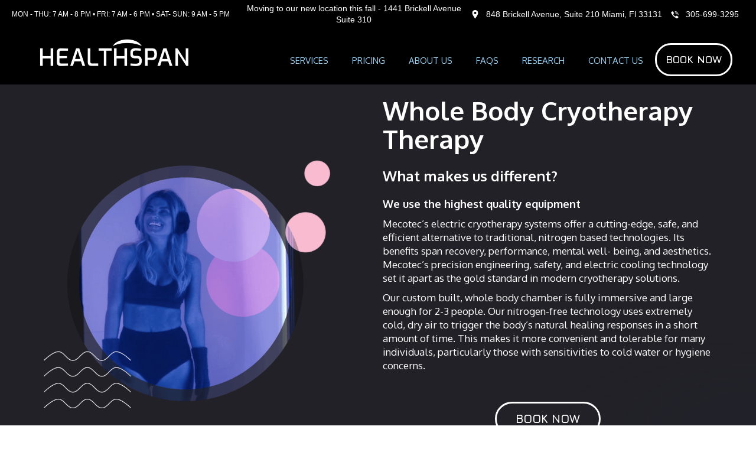

--- FILE ---
content_type: text/html
request_url: https://www.healthspanrecovery.com/whole-body-cryotherapy
body_size: 16160
content:
<!DOCTYPE html><!-- Last Published: Thu Jan 08 2026 22:59:11 GMT+0000 (Coordinated Universal Time) --><html data-wf-domain="www.healthspanrecovery.com" data-wf-page="65c8625e992ced90022be881" data-wf-site="62b9a0b3b996b109ac298f0c"><head><meta charset="utf-8"/><title>Best Cryotherapy in Brickell, Miami, FL | Healthspan</title><meta content="Looking for the best cryo in Brickell, Miami, Florida? Step into our custom-built, spacious whole-body cryotherapy machine. Our safer, nitrogen-free design offers a fully immersive experience, including your head and face, maximizing the benefits of cold exposure in under 5 minutes." name="description"/><meta content="Best Cryotherapy in Brickell, Miami, FL | Healthspan" property="og:title"/><meta content="Looking for the best cryo in Brickell, Miami, Florida? Step into our custom-built, spacious whole-body cryotherapy machine. Our safer, nitrogen-free design offers a fully immersive experience, including your head and face, maximizing the benefits of cold exposure in under 5 minutes." property="og:description"/><meta content="https://cdn.prod.website-files.com/62b9a0b3b996b109ac298f0c/62dd610b9b5436994c40e1dc_WholeBodyCryotherapy.png" property="og:image"/><meta content="Best Cryotherapy in Brickell, Miami, FL | Healthspan" property="twitter:title"/><meta content="Looking for the best cryo in Brickell, Miami, Florida? Step into our custom-built, spacious whole-body cryotherapy machine. Our safer, nitrogen-free design offers a fully immersive experience, including your head and face, maximizing the benefits of cold exposure in under 5 minutes." property="twitter:description"/><meta content="https://cdn.prod.website-files.com/62b9a0b3b996b109ac298f0c/62dd610b9b5436994c40e1dc_WholeBodyCryotherapy.png" property="twitter:image"/><meta property="og:type" content="website"/><meta content="summary_large_image" name="twitter:card"/><meta content="width=device-width, initial-scale=1" name="viewport"/><link href="https://cdn.prod.website-files.com/62b9a0b3b996b109ac298f0c/css/healthspan-recovery.webflow.shared.b17a08c34.css" rel="stylesheet" type="text/css" integrity="sha384-sXoIw01ZKeXEMyKwynsxwWzYLGj6frjbQ+FZ2f6knJXUFbnF8cv/989XfgaakkdW" crossorigin="anonymous"/><link href="https://fonts.googleapis.com" rel="preconnect"/><link href="https://fonts.gstatic.com" rel="preconnect" crossorigin="anonymous"/><script src="https://ajax.googleapis.com/ajax/libs/webfont/1.6.26/webfont.js" type="text/javascript"></script><script type="text/javascript">WebFont.load({  google: {    families: ["Varela Round:400","Exo:100,100italic,200,200italic,300,300italic,400,400italic,500,500italic,600,600italic,700,700italic,800,800italic,900,900italic","Oxygen:300,regular,700","Jura:300,regular,500,600,700"]  }});</script><script type="text/javascript">!function(o,c){var n=c.documentElement,t=" w-mod-";n.className+=t+"js",("ontouchstart"in o||o.DocumentTouch&&c instanceof DocumentTouch)&&(n.className+=t+"touch")}(window,document);</script><link href="https://cdn.prod.website-files.com/62b9a0b3b996b109ac298f0c/645200ab63e13148392772e9_hs%20Favicon.png" rel="shortcut icon" type="image/x-icon"/><link href="https://cdn.prod.website-files.com/62b9a0b3b996b109ac298f0c/682eb29a9754e1db7e19f6ce_HealthspanRecovery%20Webclip.jpg" rel="apple-touch-icon"/><!-- Google Tag Manager -->
<script>(function(w,d,s,l,i){w[l]=w[l]||[];w[l].push({'gtm.start':
new Date().getTime(),event:'gtm.js'});var f=d.getElementsByTagName(s)[0],
j=d.createElement(s),dl=l!='dataLayer'?'&l='+l:'';j.async=true;j.src=
'https://www.googletagmanager.com/gtm.js?id='+i+dl;f.parentNode.insertBefore(j,f);
})(window,document,'script','dataLayer','GTM-5ZNHGL9');</script>
<!-- End Google Tag Manager -->


<script src="https://widgets.mindbodyonline.com/javascripts/healcode.js" type="text/javascript"></script>
<style>
.buynow-widget a {
    background: #d652ec !important;
    color: #ffffff !important;
    padding: 15px 25px  !important;
    border-radius: 35px  !important;
    font-size: 20px  !important;
    text-decoration: none  !important;
}
 .buynow-widget a:hover {color: #97cbed !important;}
</style>
<!-- Google tag (gtag.js) -->
<script async src="https://www.googletagmanager.com/gtag/js?id=G-9G64L8ZP7W"></script>
<script>
  window.dataLayer = window.dataLayer || [];
  function gtag(){dataLayer.push(arguments);}
  gtag('js', new Date());

  gtag('config', 'G-9G64L8ZP7W');
</script>

<!-- Meta Pixel Code -->
<script>
  !function(f,b,e,v,n,t,s)
  {if(f.fbq)return;n=f.fbq=function(){n.callMethod?
  n.callMethod.apply(n,arguments):n.queue.push(arguments)};
  if(!f._fbq)f._fbq=n;n.push=n;n.loaded=!0;n.version='2.0';
  n.queue=[];t=b.createElement(e);t.async=!0;
  t.src=v;s=b.getElementsByTagName(e)[0];
  s.parentNode.insertBefore(t,s)}(window, document,'script',
  'https://connect.facebook.net/en_US/fbevents.js');
  fbq('init', '253487390475236');
  fbq('track', 'PageView');
</script>
<noscript><img height="1" width="1" style="display:none"
  src="https://www.facebook.com/tr?id=253487390475236&ev=PageView&noscript=1"
/></noscript>
<!-- End Meta Pixel Code -->
<meta name="ahrefs-site-verification" content="659c8f655bb4f15f75d4bfa1b4e5fb89da8d39915aa530e6ebece3e812012e57">

<!-- Google tag (gtag.js) -->
<script async src="https://www.googletagmanager.com/gtag/js?id=G-F1XLVSSD0C"></script>
<script>
  window.dataLayer = window.dataLayer || [];
  function gtag(){dataLayer.push(arguments);}
  gtag('js', new Date());

  gtag('config', 'G-F1XLVSSD0C');
</script>
<!-- chatbot code -->
<script>(function(t,i,o,n,w,a,e){t["bowtieDataToken"]=w;t[w]=t[w]||function(){(t[w].i=t[w].i||[]).push(arguments)};t[w].o=1*new Date;a=i.createElement(o);e=i.getElementsByTagName(o)[0];a.async=1;a.src=n;e.parentNode.insertBefore(a,e)})(window,document,"script","https://s3.amazonaws.com/bowtie.ai/bowtieJS/bowtie_widget.js","healthspan_recovery");</script></head><body><div class="div-block-61"><div class="headertop"><div class="div-block-32 w-clearfix"><div class="headertopleft w-hidden-small"><div class="headertoptext w-hidden-small w-hidden-tiny">Mon - THU: 8 am - 7 pm • FRI: 8 AM - 6 PM • Sat - SUN : 9 am - 4 pm</div></div><div class="footer-contact-block header-block w-hidden-tiny"><img src="https://cdn.prod.website-files.com/62b9a0b3b996b109ac298f0c/62f4673e0a4192739a14ee41_icon%20footer%20location.png" width="10" alt="" class="footer-contact-icon"/><div class="text-block-17"><a href="https://goo.gl/maps/EcgEVFnUy6598GeS6" target="_blank" class="googlelink header-adress">848 Brickell Avenue, Miami, FL </a></div></div><div class="footer-contact-block header-block"><img src="https://cdn.prod.website-files.com/62b9a0b3b996b109ac298f0c/62f4673e0a41921d8214ee3f_icon%20footer%20phone.png" width="10" alt="" class="footer-contact-icon"/><div><a href="tel:+13056993295" class="phonecall-footer header-phone">305-699-3295</a></div></div></div><div class="div-block-33"><div class="div-block-34"><img src="https://cdn.prod.website-files.com/62b9a0b3b996b109ac298f0c/62f4673e0a4192739a14ee41_icon%20footer%20location.png" width="10" alt="" class="footer-contact-icon"/><div class="text-block-18"><a href="https://goo.gl/maps/EcgEVFnUy6598GeS6" target="_blank" class="googlelink header-adress">848 Brickell Avenue, Miami, FL </a></div></div><div class="footer-contact-block header-block"><img src="https://cdn.prod.website-files.com/62b9a0b3b996b109ac298f0c/62f4673e0a41921d8214ee3f_icon%20footer%20phone.png" width="10" alt="" class="footer-contact-icon"/><div class="text-block-19"><a href="tel:+13056993295" class="phonecall-footer header-phone">305-699-3295</a></div></div></div></div><div class="top-header w-clearfix"><div class="headertopleft-2 w-hidden-small"><div class="headertoptext-2 w-hidden-small w-hidden-tiny">Mon - thu: 7 am - 8 pm • fri: 7 am - 6 pm • sat- sun: 9 am - 5 pm </div></div><div class="headertopleft-2 locations new w-hidden-small"><div class="text-block-33-new new"><a href="#" target="_blank" class="googlelink header-adress"> Moving to our new location this fall - 1441 Brickell Avenue Suite 310</a></div></div><div class="footer-contact-block header-block w-hidden-tiny"><img width="25" src="https://cdn.prod.website-files.com/62b9a0b3b996b109ac298f0c/682da563e7c168f8fccce0c0_map%20icon%201.png" alt="" class="footer-contact-icon-2"/><div class="text-block-33"><a href="https://www.google.com/maps/place/285+Nicoll+St,+New+Haven,+CT+06511/@41.321578,-72.906637,18z/data=!4m7!1m4!3m3!1s0x89e7d9ddbdeb97e9:0x62861655ca7ac74a!2s285+Nicoll+St,+New+Haven,+CT+06511!3b1!3m1!1s0x89e7d9ddbdeb97e9:0x62861655ca7ac74a" target="_blank" class="googlelink header-adress"><strong>‍</strong>848 Brickell Avenue, Suite 210 Miami, Fl 33131<br/></a></div></div><div class="footer-contact-block header-block"><img width="25" src="https://cdn.prod.website-files.com/62b9a0b3b996b109ac298f0c/682da627b6d66000f996ee48_call%20icon%20white.png" alt="" class="footer-contact-icon-2"/><div><a href="tel:+1305-699-3295" class="phonecall-footer header-phone">305-699-3295</a></div></div></div><div data-animation="default" data-collapse="medium" data-duration="400" data-easing="ease" data-easing2="ease" role="banner" class="navbar w-nav"><a href="/" class="brand w-nav-brand"><img src="https://cdn.prod.website-files.com/62b9a0b3b996b109ac298f0c/65bdd8771f5d28188fc90d5f_Healthspan%20Recovery_white%20logo.png" loading="lazy" width="266" sizes="(max-width: 479px) 96vw, 266px" alt="" srcset="https://cdn.prod.website-files.com/62b9a0b3b996b109ac298f0c/65bdd8771f5d28188fc90d5f_Healthspan%20Recovery_white%20logo-p-500.png 500w, https://cdn.prod.website-files.com/62b9a0b3b996b109ac298f0c/65bdd8771f5d28188fc90d5f_Healthspan%20Recovery_white%20logo-p-800.png 800w, https://cdn.prod.website-files.com/62b9a0b3b996b109ac298f0c/65bdd8771f5d28188fc90d5f_Healthspan%20Recovery_white%20logo-p-1080.png 1080w, https://cdn.prod.website-files.com/62b9a0b3b996b109ac298f0c/65bdd8771f5d28188fc90d5f_Healthspan%20Recovery_white%20logo-p-1600.png 1600w, https://cdn.prod.website-files.com/62b9a0b3b996b109ac298f0c/65bdd8771f5d28188fc90d5f_Healthspan%20Recovery_white%20logo-p-2000.png 2000w, https://cdn.prod.website-files.com/62b9a0b3b996b109ac298f0c/65bdd8771f5d28188fc90d5f_Healthspan%20Recovery_white%20logo-p-2600.png 2600w, https://cdn.prod.website-files.com/62b9a0b3b996b109ac298f0c/65bdd8771f5d28188fc90d5f_Healthspan%20Recovery_white%20logo.png 3010w" class="image-3"/></a><nav role="navigation" class="nav-menu w-nav-menu"><a href="/services" class="nav-link w-nav-link">Services</a><a href="/membership" class="nav-link w-nav-link">Pricing</a><a href="/about-us" class="nav-link w-nav-link">About us</a><a href="/faqs" class="nav-link w-nav-link">FAQs</a><a href="/research" class="nav-link w-nav-link">Research</a><a href="/contact-us" class="nav-link w-nav-link">Contact us</a><a href="/book-an-appointment" class="book-now-new w-nav-link">Book Now</a></nav><div class="nav-container w-container"><a data-w-id="23f7ae05-f34b-0814-7fd6-e937cb693036" href="/book-an-appointment" class="book-now-mob menu mob w-button">BOOK NOW</a><div class="menu-button w-nav-button"><div class="w-icon-nav-menu"></div></div></div></div><div class="section-2"></div><div class="div-block-86"><div class="section-7 hyperbaric-oxygen-hero"><div class="container-7"><div class="div-block-81 new"><div class="div-block-82"><img width="710" sizes="(max-width: 767px) 100vw, 710px" alt="" src="https://cdn.prod.website-files.com/62b9a0b3b996b109ac298f0c/6437fa8a8c5a7728cadcce01_Group%203.png" loading="lazy" srcset="https://cdn.prod.website-files.com/62b9a0b3b996b109ac298f0c/6437fa8a8c5a7728cadcce01_Group%203-p-500.png 500w, https://cdn.prod.website-files.com/62b9a0b3b996b109ac298f0c/6437fa8a8c5a7728cadcce01_Group%203-p-800.png 800w, https://cdn.prod.website-files.com/62b9a0b3b996b109ac298f0c/6437fa8a8c5a7728cadcce01_Group%203.png 838w"/></div><div class="div-block-83 new"><h3 class="lpheading">Whole Body Cryotherapy Therapy</h3><h3 class="heading-27">What makes us different?</h3><div class="rich-text-block-7 w-richtext"><h4>We use the highest quality equipment</h4><p>Mecotec’s electric cryotherapy systems offer a cutting-edge, safe, and efficient alternative to traditional, nitrogen based technologies. Its benefits span recovery, performance, mental well- being, and aesthetics. Mecotec’s precision engineering, safety, and electric cooling technology set it apart as the gold standard in modern cryotherapy solutions.</p><p>Our custom built, whole body chamber is fully immersive and large enough for 2-3 people. Our nitrogen-free technology uses extremely cold, dry air to trigger the body’s natural healing responses in a short amount of time. This makes it more convenient and tolerable for many individuals, particularly those with sensitivities to cold water or hygiene concerns.</p></div><div class="divforbooknow new"><a href="/book-an-appointment" target="_blank" class="button-6 w-button">Book Now</a></div></div></div><div><h2 class="heading-26 new"><strong>What is Cryotherapy?</strong></h2><p class="paragraph-28">Cryotherapy is a therapeutic technique that involves exposing the body to extremely cold temperatures for a short period of time to stimulate various health benefits.</p><ul role="list" class="list-3"><li>Reduced inflammation and pain: Vasoconstriction during cold exposure reduces blood flow and inflammation; followed by vasodilation post-treatment, which promotes recovery.</li><li>Accelerated muscle recovery: Ideal for athletes or individuals with muscle fatigue or soreness.</li><li>Mental health support: Releases endorphins and norepinephrine, which can enhance mood and combat symptoms of anxiety or depression.</li><li>Improved sleep quality: Users often report deeper, more restful sleep after sessions.</li><li>Enhanced metabolic rate: Temporary boost in calorie burn due to thermogenesis.</li><li>Skin and anti-aging effects: Cold exposure may stimulate collagen production and improve skin tone.</li></ul></div><div class="div-block-64-copy"><h2 class="heading-26 new"><strong>Why is cryotherapy at Healthspan Unique?</strong></h2><p class="paragraph-28">Our cryotherapy chamber stands out from competitors due to several key factors:</p><div><div class="text-block-34">1. Electric, Not Nitrogen-Based</div><ol role="list" class="list-3-red _1"><li class="list-item-3">100% electric refrigeration, which:</li></ol><ol role="list" class="list-3-red"><li class="list-item-3">Is safer</li><li class="list-item-3">Ensures uniform temperatures throughout the chamber.</li><li class="list-item-3">Is very reliable</li></ol></div><div><div class="text-block-34">2. Precision &amp; Consistency</div><ol role="list" class="list-3-red _1"></ol><ol role="list" class="list-3-red"><li class="list-item-3">Constant temperature control and monitoring ensure a stable and optimized session every time.<br/></li><li class="list-item-3">Chamber configurations allow for multi-user operation.</li></ol></div><div><div class="text-block-34">3. Privacy</div><ol role="list" class="list-3-red _1"></ol><ol role="list" class="list-3-red"><li class="list-item-3">Our chamber is enclosed in a private area so you have the option of enjoying a completely private experience</li></ol></div></div></div><div class="divforbooknow new"><a href="/book-an-appointment" target="_blank" class="button-6 w-button">Book Now</a><a href="/faq/whole-body-cryotherapy" class="faqs-button new w-button">FAQS</a></div></div></div><div class="section-old hyperbaric-section-2"><div class="container"><div><h2 class="heading-15">Benefits of whole body cryotherapy </h2><div class="div-block-47"><div class="div-block-46"><img src="https://cdn.prod.website-files.com/62b9a0b3b996b109ac298f0c/643565c896b00105612ce3f6_icon.png" loading="lazy" alt=""/><div class="text-block-26"><span class="text-span-15">Reduction</span> of inflammation <br/>&amp; arthritic symptoms </div></div><div class="div-block-46"><img src="https://cdn.prod.website-files.com/62b9a0b3b996b109ac298f0c/643565c9946c6e846b73f093_icon22.png" loading="lazy" alt=""/><div class="text-block-26">A boost in <span class="text-span-14">mental &amp; physical</span> performance</div></div><div class="div-block-46"><img src="https://cdn.prod.website-files.com/62b9a0b3b996b109ac298f0c/643565c834b76838a5b6681c_icon33.png" loading="lazy" alt=""/><div class="text-block-26">Increased <span class="text-span-16">Energy<br/>and alertness</span></div></div><div class="div-block-46"><img src="https://cdn.prod.website-files.com/62b9a0b3b996b109ac298f0c/643565c85efcf25ec6d5579b_icon44.png" loading="lazy" alt=""/><div class="text-block-26">Enhanced <span class="text-span-18">Fat loss</span></div></div><div class="div-block-46"><img src="https://cdn.prod.website-files.com/62b9a0b3b996b109ac298f0c/643565c7a40c24199a5c4b42_icon55.png" loading="lazy" alt=""/><div class="text-block-26"><span class="text-span-17">Collagen and Elastin</span> Production</div></div><div class="div-block-46"><img src="https://cdn.prod.website-files.com/62b9a0b3b996b109ac298f0c/643565c820509af473828fe3_icon66.png" loading="lazy" alt=""/><div class="text-block-26"><span class="text-span-19">Stress</span> Management </div></div><div class="div-block-46"><img src="https://cdn.prod.website-files.com/62b9a0b3b996b109ac298f0c/643565c8d72af051c344cff3_icon77.png" loading="lazy" alt=""/><div class="text-block-26">Improved <span class="text-span-22">Sleep Quality</span> </div></div><div class="div-block-46"><img src="https://cdn.prod.website-files.com/62b9a0b3b996b109ac298f0c/643565c7deec6a683055dd2f_icon88.png" loading="lazy" alt=""/><div class="text-block-26">Increased <span class="text-span-21">Calorie Burn</span></div></div><div class="div-block-46"><img src="https://cdn.prod.website-files.com/62b9a0b3b996b109ac298f0c/643565c868eeb8ddb5ff8b87_icon99.png" loading="lazy" alt=""/><div class="text-block-26">Relief from <span class="text-span-20">Muscle <br/>&amp; Joint Pain </span></div></div></div></div></div><div class="divforbooknow"><a href="/book-an-appointment" target="_blank" class="button-5 w-button">Book Now</a></div></div><div class="section hyperbaric-section-4"><div class="container"><div class="div-block-52"><div class="div-block-51"><img src="https://cdn.prod.website-files.com/62b9a0b3b996b109ac298f0c/64392e42df2ba7d8edb1318f_21213.png" loading="lazy" alt=""/><div><div class="text-block-28"><strong>What is Cryotherapy?</strong></div><p class="paragraph-19">Cryotherapy is really just the use of cold temperature to shock the body. It&#x27;s thought that the cold shock of the cold temperature is very good for unlocking a variety of different healing mechanisms.</p></div></div><div class="div-block-51"><img src="https://cdn.prod.website-files.com/62b9a0b3b996b109ac298f0c/64390b7f1e195bd82efb8553_Photo21.png" loading="lazy" alt=""/><div><div class="text-block-28"><strong>What is Cryotherapy Used For?</strong></div><p class="paragraph-19">Cryotherapy is used for quite a few things. Some use it for mood enhancement. It&#x27;s very good for releasing catecholamines in the body, which is epinephrine and norepinephrine. You&#x27;ve got some serotonin and dopamine release, too. It&#x27;s a very good cup of coffee in the morning if you&#x27;re trying to decrease your caffeine intake. And let&#x27;s not forget, cryotherapy has been shown to drastically reduce inflammation in the body, and it&#x27;s very popular as a pain management tool.<br/></p></div></div><div class="div-block-51"><img src="https://cdn.prod.website-files.com/62b9a0b3b996b109ac298f0c/6438fa1c92efb99040587a1e_Photo41.png" loading="lazy" alt=""/><div><div class="text-block-28"><strong>What Does Cryotherapy Do for Your Body?</strong><br/></div><p class="paragraph-19">There are a few different mechanisms of action that are interesting. The cold shock of cold air or water creates a hormetic effect in the body that is really kind of the secret sauce that&#x27;s what triggers all the different cascades of healing, and they vary person to person a little bit, but that&#x27;s where you get all of those beautiful anti-inflammatory cascades and things like that. <br/>Additionally, there&#x27;s this phenomenon of cold shock proteins, which are a very specific family of proteins released in response to cold shock. These proteins are still being studied and discovered, but they&#x27;re thought to have some pretty profound impact on immunity and a variety of other cool and interesting health benefits. Lastly, there&#x27;s this idea of vasospasm. The cold shock is a vasoconstricting agent, and so the changes to vasculature have been shown to unlock a whole cascade of healing very good for blood pressure and even the strength of the arterial walls in the blood vessels. <br/>Another cool feature of cold therapy is this idea of brown fat mobilization. Brown fat is a metabolically rich fat, very mitochondrial dense, which is why it&#x27;s beige and brown in color, and it lives sternoclavicular in the upper back. When that area of the body gets particularly cold, you get some interesting metabolic effects from that fat being activated and not to mention there&#x27;s some really good collagen and elastin synthesis that goes on when the skin and the face get cold.</p></div></div><div class="div-block-51"><img src="https://cdn.prod.website-files.com/62b9a0b3b996b109ac298f0c/6436652eec53b35101e5cd9f_Photo3.png" loading="lazy" alt=""/><div><div class="text-block-28"><strong>How Long is a Cryotherapy Session?</strong><br/></div><p class="paragraph-19">That varies widely from person to person and cryo machine to cryotherapy machine. If you&#x27;re using water, for instance, or air, your times may change. I think everyone is different, so it&#x27;s important to kind of think about what goals you have and what your reason for doing cryotherapy is. However, at our Brickell, Miami location we generally recommend a typical treatment lasts about three to three and a half minutes (3 to 3 ½ minutes). Of course, that time can be adjusted based on you and your goals.</p></div></div><div class="div-block-51-copy"><img src="https://cdn.prod.website-files.com/62b9a0b3b996b109ac298f0c/64390b7f1e195bd82efb8553_Photo21.png" loading="lazy" alt=""/><div><div class="text-block-28"><strong>Why Choose Healthspan for Cryotherapy in Miami?<br/></strong></div><p class="paragraph-19">At Healthspan we take a very individualized approach to health and healing. We want to be as specific as possible and create as concrete goals as we can with people. We have quite a few other modalities that can be very beneficial for getting you to the level you want and we don&#x27;t want you to just feel better; we want to get you to optimum and so if you&#x27;d like to give us a try, come down and check out our wellness services.<br/></p></div></div><div class="div-block-51-copy"><img src="https://cdn.prod.website-files.com/62b9a0b3b996b109ac298f0c/64392e42df2ba7d8edb1318f_21213.png" loading="lazy" alt=""/><div><div class="text-block-28"><strong>What Are the Negatives of Cryotherapy?</strong><br/></div><p class="paragraph-19">Cryotherapy is a very popular tool these days and everyone seems to be cold plunging and doing cryotherapy on social media and with that there are a handful of things you&#x27;d like to watch out for. If you have adrenal fatigue, for instance, or an autoimmune disease, you may want to take it easy on the cold exposure. It&#x27;s not that it&#x27;s a definite no for you; it&#x27;s just something that you may want to ease into because the cold shock, though very beneficial for some, may be a little hard on the system if you&#x27;re already compromised. <br/>In the same way, if you&#x27;re feeling a little sick or perhaps illness is coming on, you have a little tickle in your throat maybe a little runny nose, that is not the time to do cold therapy, you&#x27;re going to want to let your body kind of take care of all of that and feel better. When you feel 100% again, then by all means, get cold, and then the cold therapy can actually do wonders for your immune system. <br/>And lastly, if you are working out, we do not recommend cold therapy immediately post-workout. Now I see a lot of gyms and fitness facilities putting cold plunges in, and I do not agree with that thought process. Cold therapy is a pretty good pre-workout, but post-workout, you do not want to blunt your body&#x27;s natural healing and inflammatory process. We recommend waiting at least 2 to 4 hours post-workout if you do want to get cold. </p></div></div></div></div><div class="divforbooknow"><a href="/book-an-appointment" target="_blank" class="booknowfirst-4ser w-button">Book Now</a></div></div><div class="membershipsection"><div class="container"><div class="div-block-27"><h1 class="heading-5">PRICING Options</h1></div><div class="flexbox-pricing"><div class="packagebox middle"><div><h1 class="pricingh2">1-WEEK pass</h1><div class="pricingprice"><span class="dollarsign">$</span>149</div><div class="pricingno-copy">Exp 7-days from purchase</div><div class="div-block-24-copy"></div><div class="div-block-25"><img src="https://cdn.prod.website-files.com/62b9a0b3b996b109ac298f0c/6836a61265523b582b2d4e2d_Black%20Tick%20Box.png" loading="lazy" width="20" alt=""/><div class="weektext">Book conveniently from our mobile app</div></div><div class="div-block-25"><img src="https://cdn.prod.website-files.com/62b9a0b3b996b109ac298f0c/6836a61265523b582b2d4e2d_Black%20Tick%20Box.png" loading="lazy" width="20" alt=""/><div class="weektext">1 person per pass</div></div><div class="div-block-25"><img src="https://cdn.prod.website-files.com/62b9a0b3b996b109ac298f0c/6836a61265523b582b2d4e2d_Black%20Tick%20Box.png" loading="lazy" width="20" alt=""/><div class="weektext">1 InBody Assessment</div></div><div class="div-block-25"><img src="https://cdn.prod.website-files.com/62b9a0b3b996b109ac298f0c/6836a61265523b582b2d4e2d_Black%20Tick%20Box.png" loading="lazy" width="20" alt=""/><div class="weektext">HBOT Soft Chamber 60 min ($149/session)</div></div><div class="div-block-25"><img src="https://cdn.prod.website-files.com/62b9a0b3b996b109ac298f0c/6836a61265523b582b2d4e2d_Black%20Tick%20Box.png" loading="lazy" width="20" alt=""/><div class="weektext">HBOT Hard Chamber 60 min ($199/session)</div></div></div><div class="div-block-26"><div class="code-embed-2 w-embed w-script"><style>
    .buynow-widget {
      text-align: center;
      margin: 20px;
    }
.buynow-widget a.button-new1 {
  color: #000 !important;
  background-color: transparent !important; 
}

.button-new1 {
  color: #000 !important;
  background-color: transparent !important; 
  border: 2px solid #000 !important;
  border-radius: 40px;
  padding: 12px 25px;
  font-family: 'Oxygen', sans-serif;
  font-size: 18px;
  font-weight: 700;
  display: inline-block;
  text-decoration: none;
  cursor: pointer;
}

.button-new1:hover {
  background-color: #fff !important; 
  color: #000 !important;
}

  </style>
<body>

<div class="buynow-widget">
<script src="https://widgets.mindbodyonline.com/javascripts/healcode.js" type="text/javascript"></script><healcode-widget data-version="0.2" data-link-class="button-new1" data-site-id="108898" data-mb-site-id="5727333" data-bw-identity-site="false" data-type="pricing-link" data-inner-html="Buy Now" data-service-id="100031" />
</div></div></div></div><div class="packagebox highlight"><h1 class="pricingh2">30-day pass</h1><div class="pricingprice"><span class="dollarsign">$</span>349</div><div class="pricingno">* ask about membership discount<br/><span class="text-span-8">Offer expires end of day 12/31/22</span></div><div class="div-block-24-copy"></div><div class="div-block-25"><img src="https://cdn.prod.website-files.com/62b9a0b3b996b109ac298f0c/6836a61265523b582b2d4e2d_Black%20Tick%20Box.png" loading="lazy" width="20" alt=""/><div class="text-block-13">Book conveniently from our mobile app</div></div><div class="div-block-25 hide"><img src="https://cdn.prod.website-files.com/62b9a0b3b996b109ac298f0c/6836a61265523b582b2d4e2d_Black%20Tick%20Box.png" loading="lazy" width="20" alt=""/><div class="text-block-13">Intro call &amp; consultation</div></div><div class="div-block-25 hide"><img src="https://cdn.prod.website-files.com/62b9a0b3b996b109ac298f0c/6836a61265523b582b2d4e2d_Black%20Tick%20Box.png" loading="lazy" width="20" alt=""/><div class="text-block-13">Bring one guest per month to try one service (member must be present/excludes HBOT)<br/></div></div><div class="div-block-25"><img src="https://cdn.prod.website-files.com/62b9a0b3b996b109ac298f0c/6836a61265523b582b2d4e2d_Black%20Tick%20Box.png" loading="lazy" width="20" alt=""/><div class="text-block-13">Unlimited InBody Assessments</div></div><div class="div-block-25"><img src="https://cdn.prod.website-files.com/62b9a0b3b996b109ac298f0c/6836a61265523b582b2d4e2d_Black%20Tick%20Box.png" loading="lazy" width="20" alt=""/><div class="text-block-13">Exclusive member pricing for HBOT Soft Chamber 60 min ($49/session)</div></div><div class="div-block-25"><img src="https://cdn.prod.website-files.com/62b9a0b3b996b109ac298f0c/6836a61265523b582b2d4e2d_Black%20Tick%20Box.png" loading="lazy" width="20" alt=""/><div class="text-block-13">Exclusive member pricing for HBOT Hard Chamber 60 min ($99/session)</div></div><div class="div-block-26 div"><div class="code-embed-2 w-embed"><style>
    .buynow-widget {
      text-align: center;
      margin: 20px;
    }
.buynow-widget a.button-2Now {
 color: #000 !important;
  background-color: transparent !important; 
}

.button-2Now {
  color: #000 !important;
  background-color: transparent !important; 
  border: 2px solid #000 !important;
  border-radius: 40px;
  padding: 12px 25px;
  font-family: 'Oxygen', sans-serif;
  font-size: 18px;
  font-weight: 700;
  display: inline-block;
  text-decoration: none;
  cursor: pointer;

}

  </style>
<body>

<div class="buynow-widget">
<healcode-widget data-version="0.2" data-link-class="button-2Now" data-site-id="108898" data-mb-site-id="5727333" data-bw-identity-site="true" data-type="pricing-link" data-inner-html="Buy Now" data-service-id="100049" />
</div></div></div></div><div class="packagebox middle"><div><h1 class="pricingh2 _30day">single services </h1><div class="pricingprice _30dayprice"><span class="dollarsign"><sup>$</sup></span><span>39</span><span class="text-span-7"><br/></span></div><div class="pricingno">a-la-carte<br/>‍<br/>*Pick 2 &amp; 3&#x27;s must be used same day</div><div class="div-block-24-copy"></div><div class="singlesericesdive-new"><div class="div-block-75"><img src="https://cdn.prod.website-files.com/62b9a0b3b996b109ac298f0c/6836a61265523b582b2d4e2d_Black%20Tick%20Box.png" loading="lazy" width="20" alt=""/><div class="weektext">&#x27;Pick 1&#x27; service - $39</div></div><div class="buynowhtmllink w-embed"><style>
.healcode-pricing-option-text-link {
   color: #000 !important;
   text-decoration: none !important;
}
</style>

<a> <healcode-widget data-version="0.2" data-link-class="healcode-pricing-option-text-link" data-site-id="108898" data-mb-site-id="5727333" data-bw-identity-site="false" data-type="pricing-link" data-inner-html="Buy Now" data-service-id="100030" />Buy Now </a></div></div><div class="singlesericesdive-new"><div class="div-block-75"><img src="https://cdn.prod.website-files.com/62b9a0b3b996b109ac298f0c/6836a61265523b582b2d4e2d_Black%20Tick%20Box.png" loading="lazy" width="20" alt=""/><div class="weektext">&#x27;Pick 2&#x27; services - $69</div></div><div class="buynowhtmllink w-embed"><!--<div class="buynow-widget">
<healcode-widget data-version="0.2" data-link-class="healcode-pricing-option-text-link" data-site-id="108898" data-mb-site-id="5727333" data-bw-identity-site="false" data-type="pricing-link" data-inner-html="Buy Now" data-service-id="100015" />-->
<a>
<healcode-widget data-version="0.2" data-link-class="healcode-pricing-option-text-link" data-site-id="108898" data-mb-site-id="5727333" data-bw-identity-site="false" data-type="pricing-link" data-inner-html="Buy Now" data-service-id="100026" />Buy Now
</a></div></div><div class="singlesericesdive-new"><div class="div-block-75"><img src="https://cdn.prod.website-files.com/62b9a0b3b996b109ac298f0c/6836a61265523b582b2d4e2d_Black%20Tick%20Box.png" loading="lazy" width="20" alt=""/><div class="weektext">&#x27;Pick 3&#x27; services - $99</div></div><div class="buynowhtmllink w-embed"><!--<div class="buynow-widget">
<healcode-widget data-version="0.2" data-link-class="healcode-pricing-option-text-link" data-site-id="108898" data-mb-site-id="5727333" data-bw-identity-site="false" data-type="pricing-link" data-inner-html="Buy Now" data-service-id="100015" />-->
<a>
<healcode-widget data-version="0.2" data-link-class="healcode-pricing-option-text-link" data-site-id="108898" data-mb-site-id="5727333" data-bw-identity-site="false" data-type="pricing-link" data-inner-html="Buy Now" data-service-id="100027" />Buy Now
</a></div></div><div class="singlesericesdive-new"><div class="div-block-75"><img src="https://cdn.prod.website-files.com/62b9a0b3b996b109ac298f0c/6836a61265523b582b2d4e2d_Black%20Tick%20Box.png" loading="lazy" width="20" alt=""/><div class="weektext">Hyperbaric O2 Therapy<br/>Soft Chamber <br/>($149/session) 60-min</div></div><div class="buynowhtmllink w-embed"><!--<div class="buynow-widget">
<healcode-widget data-version="0.2" data-link-class="healcode-pricing-option-text-link" data-site-id="108898" data-mb-site-id="5727333" data-bw-identity-site="false" data-type="pricing-link" data-inner-html="Buy Now" data-service-id="100015" />-->
<a>
<healcode-widget data-version="0.2" data-link-class="healcode-pricing-option-text-link" data-site-id="108898" data-mb-site-id="5727333" data-bw-identity-site="false" data-type="pricing-link" data-inner-html="Buy Now" data-service-id="100005" />Buy Now
</a></div></div><div class="singlesericesdive-new"><div class="div-block-75"><img src="https://cdn.prod.website-files.com/62b9a0b3b996b109ac298f0c/6836a61265523b582b2d4e2d_Black%20Tick%20Box.png" loading="lazy" width="20" alt=""/><div class="weektext">Hyperbaric O2 Therapy <br/>Hard Chamber 60-min <br/>($199/session)</div></div><div class="buynowhtmllink w-embed"><!--<div class="buynow-widget">
<healcode-widget data-version="0.2" data-link-class="healcode-pricing-option-text-link" data-site-id="108898" data-mb-site-id="5727333" data-bw-identity-site="false" data-type="pricing-link" data-inner-html="Buy Now" data-service-id="100015" />-->
<a>
<healcode-widget data-version="0.2" data-link-class="healcode-pricing-option-text-link" data-site-id="108898" data-mb-site-id="5727333" data-bw-identity-site="false" data-type="pricing-link" data-inner-html="Buy Now" data-service-id="100053" />Buy Now
</a></div></div></div></div></div><div class="flexboxmobile"><div class="packagebox highlight"><h1 class="pricingh2">30-day pass</h1><div class="pricingprice"><span class="dollarsign">$</span>349</div><div class="pricingno">* ask about membership discount<br/><span class="text-span-8">Offer expires end of day 12/31/22</span></div><div class="div-block-24-copy"></div><div class="div-block-25"><img src="https://cdn.prod.website-files.com/62b9a0b3b996b109ac298f0c/6836a61265523b582b2d4e2d_Black%20Tick%20Box.png" loading="lazy" width="20" alt=""/><div class="text-block-13">Book conveniently from our mobile app</div></div><div class="div-block-25 hide"><img src="https://cdn.prod.website-files.com/62b9a0b3b996b109ac298f0c/6836a61265523b582b2d4e2d_Black%20Tick%20Box.png" loading="lazy" width="20" alt=""/><div class="text-block-13">Intro call &amp; consultation</div></div><div class="div-block-25 hide"><img src="https://cdn.prod.website-files.com/62b9a0b3b996b109ac298f0c/6836a61265523b582b2d4e2d_Black%20Tick%20Box.png" loading="lazy" width="20" alt=""/><div class="text-block-13">Bring one guest per month to try one service (member must be present/excludes HBOT)<br/></div></div><div class="div-block-25"><img src="https://cdn.prod.website-files.com/62b9a0b3b996b109ac298f0c/6836a61265523b582b2d4e2d_Black%20Tick%20Box.png" loading="lazy" width="20" alt=""/><div class="text-block-13">Unlimited InBody Assessments</div></div><div class="div-block-25"><img src="https://cdn.prod.website-files.com/62b9a0b3b996b109ac298f0c/6836a61265523b582b2d4e2d_Black%20Tick%20Box.png" loading="lazy" width="20" alt=""/><div class="text-block-13">Exclusive member pricing for Hyperbaric O2 Therapy ($49/session)</div></div><div class="div-block-87"><img width="20" loading="lazy" alt="" src="https://cdn.prod.website-files.com/62b9a0b3b996b109ac298f0c/6836a61265523b582b2d4e2d_Black%20Tick%20Box.png"/><div class="text-block-36">Exclusive member pricing for HBOT Hard Chamber ($99/session)</div></div><div class="div-block-26"><div class="code-embed w-embed"><style>
    .buynow-widget {
      text-align: center;
      margin: 20px;
    }
.buynow-widget a.button-2Now {
 color: #000 !important;
  background-color: transparent !important; 
}

.button-2Now {
  color: #000 !important;
  background-color: transparent !important; 
  border: 2px solid #000 !important;
  border-radius: 40px;
  padding: 12px 25px;
  font-family: 'Oxygen', sans-serif;
  font-size: 18px;
  font-weight: 700;
  display: inline-block;
  text-decoration: none;
  cursor: pointer;

}

  </style>
<body>

<div class="buynow-widget">
<healcode-widget data-version="0.2" data-link-class="button-2Now" data-site-id="108898" data-mb-site-id="5727333" data-bw-identity-site="true" data-type="pricing-link" data-inner-html="Buy Now" data-service-id="100049" />
</div></div></div></div><div class="packagebox-new highlight"><div><h1 class="pricingh2 highlight newtb">Monthly Membership</h1><div class="pricingprice highlight newtb"><span class="dollarsign">$</span>299</div><div class="pricingno highlight newtb">* In-Store Purchase Only<br/><span class="text-span-8">Offer expires end of day 12/31/22</span></div></div><div class="div-block-24-copy"></div><div class="div-block-74"><div class="div-block-25"><img src="https://cdn.prod.website-files.com/62b9a0b3b996b109ac298f0c/6836a61265523b582b2d4e2d_Black%20Tick%20Box.png" loading="lazy" width="20" alt=""/><div class="weektext">Book conveniently from our mobile app</div></div><div class="div-block-25 hide"><img src="https://cdn.prod.website-files.com/62b9a0b3b996b109ac298f0c/6836a61265523b582b2d4e2d_Black%20Tick%20Box.png" loading="lazy" width="20" alt=""/><div class="weektext">Intro call &amp; consultation</div></div><div class="div-block-25 hide"><img src="https://cdn.prod.website-files.com/62b9a0b3b996b109ac298f0c/6836a61265523b582b2d4e2d_Black%20Tick%20Box.png" loading="lazy" width="20" alt=""/><div class="weektext">Bring one guest per month to try one service (member must be present/excludes HBOT)<br/></div></div><div class="div-block-25"><img src="https://cdn.prod.website-files.com/62b9a0b3b996b109ac298f0c/6836a61265523b582b2d4e2d_Black%20Tick%20Box.png" loading="lazy" width="20" alt=""/><div class="weektext">Unlimited InBody Assessments</div></div><div class="div-block-25"><img src="https://cdn.prod.website-files.com/62b9a0b3b996b109ac298f0c/6836a61265523b582b2d4e2d_Black%20Tick%20Box.png" loading="lazy" width="20" alt=""/><div class="weektext">Exclusive member pricing for HBOT Soft Chamber ($49/session)</div></div><div class="div-block-25"><img src="https://cdn.prod.website-files.com/62b9a0b3b996b109ac298f0c/6836a61265523b582b2d4e2d_Black%20Tick%20Box.png" loading="lazy" width="20" alt=""/><div class="weektext">Exclusive member pricing for HBOT Hard Chamber ($99/session)</div></div><div class="div-block-26 div"></div></div></div><div class="packagebox middle"><div><h1 class="pricingh2">1-WEEK pass</h1><div class="pricingprice"><span class="dollarsign">$</span>149</div><div class="pricingno-copy">Exp 7-days from purchase</div><div class="div-block-24-copy"></div><div class="div-block-25"><img src="https://cdn.prod.website-files.com/62b9a0b3b996b109ac298f0c/6836a61265523b582b2d4e2d_Black%20Tick%20Box.png" loading="lazy" width="20" alt=""/><div class="text-block-22">Book conveniently from our mobile app</div></div><div class="div-block-25"><img src="https://cdn.prod.website-files.com/62b9a0b3b996b109ac298f0c/6836a61265523b582b2d4e2d_Black%20Tick%20Box.png" loading="lazy" width="20" alt=""/><div class="weektext">1 person per pass</div></div><div class="div-block-25"><img src="https://cdn.prod.website-files.com/62b9a0b3b996b109ac298f0c/6836a61265523b582b2d4e2d_Black%20Tick%20Box.png" loading="lazy" width="20" alt=""/><div class="weektext">1 InBody Assessment</div></div><div class="div-block-25"><img src="https://cdn.prod.website-files.com/62b9a0b3b996b109ac298f0c/6836a61265523b582b2d4e2d_Black%20Tick%20Box.png" loading="lazy" width="20" alt=""/><div class="text-block-22">Hyperbaric Oxygen Therapy ($149/session)</div></div></div><div class="div-block-26"><div class="code-embed-2 w-embed w-script"><style>
    .buynow-widget {
      text-align: center;
      margin: 20px;
    }
.buynow-widget a.button-123 {
  color: #000 !important;
  background-color: transparent !important; 
}

.button-123 {
  color: #000 !important;
  background-color: transparent !important; 
  border: 2px solid #000 !important;
  border-radius: 40px;
  padding: 12px 25px;
  font-family: 'Oxygen', sans-serif;
  font-size: 18px;
  font-weight: 700;
  display: inline-block;
  text-decoration: none;
  cursor: pointer;
}

.button-123:hover {
  background-color: #fff !important; 
  color: #000 !important;
}

  </style>
<body>

<div class="buynow-widget">
<script src="https://widgets.mindbodyonline.com/javascripts/healcode.js" type="text/javascript"></script><healcode-widget data-version="0.2" data-link-class="button-123" data-site-id="108898" data-mb-site-id="5727333" data-bw-identity-site="false" data-type="pricing-link" data-inner-html="Buy Now" data-service-id="100031" />
</div></div></div></div><div class="packagebox middle"><div><h1 class="pricingh2 _30day">single services </h1><div class="pricingprice _30dayprice"><span class="dollarsign"><sup>$</sup></span><span>39</span><span class="text-span-7"><br/></span></div><div class="pricingno">a-la-carte<br/>‍<br/>*Pick 2 &amp; 3&#x27;s must be used same day</div><div class="div-block-24-copy"></div><div class="singlesericesdive-new"><div class="div-block-75"><img src="https://cdn.prod.website-files.com/62b9a0b3b996b109ac298f0c/6836a61265523b582b2d4e2d_Black%20Tick%20Box.png" loading="lazy" width="20" alt=""/><div class="weektext">&#x27;Pick 1&#x27; service - $39</div></div><div class="buynowhtmllink w-embed"><!--<div class="buynow-widget">
<healcode-widget data-version="0.2" data-link-class="healcode-pricing-option-text-link" data-site-id="108898" data-mb-site-id="5727333" data-bw-identity-site="false" data-type="pricing-link" data-inner-html="Buy Now" data-service-id="100015" />-->
<a>
<healcode-widget data-version="0.2" data-link-class="healcode-pricing-option-text-link" data-site-id="108898" data-mb-site-id="5727333" data-bw-identity-site="false" data-type="pricing-link" data-inner-html="Buy Now" data-service-id="100030" />Buy Now
</a></div></div><div class="singlesericesdive-new"><div class="div-block-75"><img src="https://cdn.prod.website-files.com/62b9a0b3b996b109ac298f0c/6836a61265523b582b2d4e2d_Black%20Tick%20Box.png" loading="lazy" width="20" alt=""/><div class="weektext">&#x27;Pick 2&#x27; services - $69</div></div><div class="buynowhtmllink w-embed"><!--<div class="buynow-widget">
<healcode-widget data-version="0.2" data-link-class="healcode-pricing-option-text-link" data-site-id="108898" data-mb-site-id="5727333" data-bw-identity-site="false" data-type="pricing-link" data-inner-html="Buy Now" data-service-id="100015" />-->
<a>
<healcode-widget data-version="0.2" data-link-class="healcode-pricing-option-text-link" data-site-id="108898" data-mb-site-id="5727333" data-bw-identity-site="false" data-type="pricing-link" data-inner-html="Buy Now" data-service-id="100026" />Buy Now
</a></div></div><div class="singlesericesdive-new"><div class="div-block-75"><img src="https://cdn.prod.website-files.com/62b9a0b3b996b109ac298f0c/6836a61265523b582b2d4e2d_Black%20Tick%20Box.png" loading="lazy" width="20" alt=""/><div class="weektext">&#x27;Pick 3&#x27; services - $99</div></div><div class="buynowhtmllink w-embed"><!--<div class="buynow-widget">
<healcode-widget data-version="0.2" data-link-class="healcode-pricing-option-text-link" data-site-id="108898" data-mb-site-id="5727333" data-bw-identity-site="false" data-type="pricing-link" data-inner-html="Buy Now" data-service-id="100015" />-->
<a>
<healcode-widget data-version="0.2" data-link-class="healcode-pricing-option-text-link" data-site-id="108898" data-mb-site-id="5727333" data-bw-identity-site="false" data-type="pricing-link" data-inner-html="Buy Now" data-service-id="100027" />Buy Now
</a></div></div><div class="singlesericesdive-new"><div class="div-block-75"><img src="https://cdn.prod.website-files.com/62b9a0b3b996b109ac298f0c/6836a61265523b582b2d4e2d_Black%20Tick%20Box.png" loading="lazy" width="20" alt=""/><div class="weektext">Hyperbaric O2 Therapy<br/>Soft Chamber <br/>($149/session)</div></div><div class="buynowhtmllink w-embed"><!--<div class="buynow-widget">
<healcode-widget data-version="0.2" data-link-class="healcode-pricing-option-text-link" data-site-id="108898" data-mb-site-id="5727333" data-bw-identity-site="false" data-type="pricing-link" data-inner-html="Buy Now" data-service-id="100015" />-->
<a>
<healcode-widget data-version="0.2" data-link-class="healcode-pricing-option-text-link" data-site-id="108898" data-mb-site-id="5727333" data-bw-identity-site="false" data-type="pricing-link" data-inner-html="Buy Now" data-service-id="100005" />Buy Now
</a></div></div><div class="singlesericesdive-new"><div class="div-block-75"><img src="https://cdn.prod.website-files.com/62b9a0b3b996b109ac298f0c/6836a61265523b582b2d4e2d_Black%20Tick%20Box.png" loading="lazy" width="20" alt=""/><div class="weektext">Hyperbaric O2 Therapy <br/>Hard Chamber <br/>($199/session)</div></div><div class="buynowhtmllink w-embed"><!--<div class="buynow-widget">
<healcode-widget data-version="0.2" data-link-class="healcode-pricing-option-text-link" data-site-id="108898" data-mb-site-id="5727333" data-bw-identity-site="false" data-type="pricing-link" data-inner-html="Buy Now" data-service-id="100015" />-->
<a>
<healcode-widget data-version="0.2" data-link-class="healcode-pricing-option-text-link" data-site-id="108898" data-mb-site-id="5727333" data-bw-identity-site="false" data-type="pricing-link" data-inner-html="Buy Now" data-service-id="100053" />Buy Now
</a></div></div></div></div></div><div class="pricingrow w-row"><div class="boxcolumn w-col w-col-4"><div class="packagebox middle"><h1 class="pricingh2">MONTHLY</h1><div class="pricingprice"><span class="dollarsign">$</span>299</div><div class="pricingno-copy">User Per Month</div><div class="div-block-24-copy"></div><div class="div-block-25"><img src="https://cdn.prod.website-files.com/62b9a0b3b996b109ac298f0c/62e386fa24486a3bdf55c166_bullet%402x.png" loading="lazy" width="20" alt=""/><div class="weektext">Unlimited Sessions</div></div><div class="div-block-25"><img src="https://cdn.prod.website-files.com/62b9a0b3b996b109ac298f0c/62e386fa24486a3bdf55c166_bullet%402x.png" loading="lazy" width="20" alt=""/><div class="weektext">Comprehensive Intake with<br/>Recovery Program</div></div><div class="div-block-25"><img src="https://cdn.prod.website-files.com/62b9a0b3b996b109ac298f0c/62e386fa24486a3bdf55c166_bullet%402x.png" loading="lazy" width="20" alt=""/><div class="weektext">Bring a Guest Twice per Month</div></div><div class="div-block-25"><img src="https://cdn.prod.website-files.com/62b9a0b3b996b109ac298f0c/62e386fa24486a3bdf55c166_bullet%402x.png" loading="lazy" width="20" alt=""/><div class="weektext">InBody Assessments</div></div><div class="div-block-26"><a data-w-id="436efb2f-bf36-8548-baf4-2db6d60a7cdf" href="#" class="book-now-mob _299 w-button">GET Started</a></div></div></div><div class="boxcolumn w-col w-col-4"><div class="packagebox highlight"><div class="text-block-11">LIMITED MEMBERSHIPS<br/>AVAILABLE</div><h1 class="pricingh2 highlight">FOUNDERS offer</h1><div class="pricingprice highlight"><span class="dollarsign"><sup>$</sup></span>149</div><div class="pricingno highlight">User Per Month</div><div class="div-block-24"></div><div class="div-block-25"><img src="https://cdn.prod.website-files.com/62b9a0b3b996b109ac298f0c/62e386fa24486a3bdf55c166_bullet%402x.png" loading="lazy" width="20" alt=""/><div class="text-block-13">Unlimited Sessions</div></div><div class="div-block-25"><img src="https://cdn.prod.website-files.com/62b9a0b3b996b109ac298f0c/62e386fa24486a3bdf55c166_bullet%402x.png" loading="lazy" width="20" alt=""/><div class="text-block-13">Comprehensive Intake with Recovery Program</div></div><div class="div-block-25"><img src="https://cdn.prod.website-files.com/62b9a0b3b996b109ac298f0c/62e386fa24486a3bdf55c166_bullet%402x.png" loading="lazy" width="20" alt=""/><div class="text-block-13">Bring a Guest Twice per Month<br/></div></div><div class="div-block-25"><img src="https://cdn.prod.website-files.com/62b9a0b3b996b109ac298f0c/62e386fa24486a3bdf55c166_bullet%402x.png" loading="lazy" width="20" alt=""/><div class="text-block-13">InBody Assessments</div></div><div class="div-block-26"><a data-w-id="436efb2f-bf36-8548-baf4-2db6d60a7d03" href="#" class="book-now-mob w-button">RESERVE NOW</a></div></div></div><div class="boxcolumn w-col w-col-4"><div class="packagebox middle"><h1 class="pricingh2 _30day">Day Pass</h1><div class="pricingprice _30dayprice"><span class="dollarsign">$</span>50</div><div class="pricingno">Single Day Use</div><div class="div-block-24-copy"></div><div class="div-block-25"><img src="https://cdn.prod.website-files.com/62b9a0b3b996b109ac298f0c/62e386fa24486a3bdf55c166_bullet%402x.png" loading="lazy" width="20" alt=""/><div class="weektext">Unlimited use of services (pending availability)</div></div><div class="div-block-25"><img src="https://cdn.prod.website-files.com/62b9a0b3b996b109ac298f0c/62e386fa24486a3bdf55c166_bullet%402x.png" loading="lazy" width="20" alt=""/><div class="weektext">Only 1 guest per pass</div></div><div class="div-block-25"><img src="https://cdn.prod.website-files.com/62b9a0b3b996b109ac298f0c/62e386fa24486a3bdf55c166_bullet%402x.png" loading="lazy" width="20" alt=""/><div class="weektext">Cannot be combined with other offers</div></div><div class="div-block-25"><img src="https://cdn.prod.website-files.com/62b9a0b3b996b109ac298f0c/62e386fa24486a3bdf55c166_bullet%402x.png" loading="lazy" width="20" alt=""/><div class="weektext">Single service use pass is $35</div></div><div class="div-block-26"><a data-w-id="436efb2f-bf36-8548-baf4-2db6d60a7d21" href="#" class="book-now-mob w-button">RESERVE NOW</a></div></div></div></div></div><div class="w-layout-blockcontainer w-container"><div class="div-block-73"><div class="packagebox-new highlight mob"><div><h1 class="pricingh2 highlight newtb">Monthly Membership</h1><div class="pricingprice highlight newtb"><span class="dollarsign">$</span>299</div><div class="pricingno highlight newtb">* In-Store Purchase Only<br/><span class="text-span-8">Offer expires end of day 12/31/22</span></div></div><div class="divider-div"></div><div class="div-block-74"><div class="div-block-25"><img src="https://cdn.prod.website-files.com/62b9a0b3b996b109ac298f0c/6836a61265523b582b2d4e2d_Black%20Tick%20Box.png" loading="lazy" width="20" alt=""/><div class="weektext">Book conveniently from our mobile app</div></div><div class="div-block-25 hide"><img src="https://cdn.prod.website-files.com/62b9a0b3b996b109ac298f0c/6836a61265523b582b2d4e2d_Black%20Tick%20Box.png" loading="lazy" width="20" alt=""/><div class="weektext">Intro call &amp; consultation</div></div><div class="div-block-25 hide"><img src="https://cdn.prod.website-files.com/62b9a0b3b996b109ac298f0c/6836a61265523b582b2d4e2d_Black%20Tick%20Box.png" loading="lazy" width="20" alt="" class="image-12"/><div class="weektext">Bring one guest per month to try one service (member must be present/excludes HBOT)<br/></div></div><div class="div-block-25"><img src="https://cdn.prod.website-files.com/62b9a0b3b996b109ac298f0c/6836a61265523b582b2d4e2d_Black%20Tick%20Box.png" loading="lazy" width="20" alt=""/><div class="weektext">Unlimited InBody Assessments</div></div><div class="div-block-25"><img src="https://cdn.prod.website-files.com/62b9a0b3b996b109ac298f0c/6836a61265523b582b2d4e2d_Black%20Tick%20Box.png" loading="lazy" width="20" alt=""/><div class="weektext">Exclusive member pricing for HBOT Soft Chamber ($49/session)</div></div><div class="div-block-25"><img src="https://cdn.prod.website-files.com/62b9a0b3b996b109ac298f0c/6836a61265523b582b2d4e2d_Black%20Tick%20Box.png" loading="lazy" width="20" alt=""/><div class="weektext">Exclusive member pricing for HBOT Hard Chamber ($99/session)</div></div><div class="div-block-26 div"></div></div></div></div></div><div class="div-block-37"><div class="text-block-21">Membership Discount<br/>Single Service A-La-Carte: $39.00 <br/>‍<br/>Hyperbaric Soft Chamber (with membership): $49.00<br/>Hyperbaric Soft Chamber (without membership): $149.00<br/><br/>Hyperbaric Hard Chamber (with membership): $99.00<br/>Hyperbaric Hard Chamber (without membership): $199.00</div></div><a href="https://healthspanrecovery.com#Contact" class="corporatetext">Corporate Memberships are available. <span class="text-span-9">Click here to inquire</span>.</a><div class="reviewsdivblock"><div class="text-block">Reviews</div><h2 class="reviewsheading white">What <span class="text-span-2">Healthspan</span> Members Say</h2><div class="w-embed w-script"><script src="https://apps.elfsight.com/p/platform.js" defer></script>
<div class="elfsight-app-9b3c5260-82c7-40e2-8750-499495e0651f"></div></div></div></div><div class="section-6"><div class="container-2 footer w-container"><div class="footer-block"><div class="footer-top"><div class="w-row"><div class="footer-1-column column-2 w-col w-col-3"><img src="https://cdn.prod.website-files.com/62b9a0b3b996b109ac298f0c/65bdd8771f5d28188fc90d5f_Healthspan%20Recovery_white%20logo.png" loading="lazy" width="218" sizes="(max-width: 479px) 100vw, (max-width: 767px) 218px, (max-width: 991px) 167px, 218px" alt="" srcset="https://cdn.prod.website-files.com/62b9a0b3b996b109ac298f0c/65bdd8771f5d28188fc90d5f_Healthspan%20Recovery_white%20logo-p-500.png 500w, https://cdn.prod.website-files.com/62b9a0b3b996b109ac298f0c/65bdd8771f5d28188fc90d5f_Healthspan%20Recovery_white%20logo-p-800.png 800w, https://cdn.prod.website-files.com/62b9a0b3b996b109ac298f0c/65bdd8771f5d28188fc90d5f_Healthspan%20Recovery_white%20logo-p-1080.png 1080w, https://cdn.prod.website-files.com/62b9a0b3b996b109ac298f0c/65bdd8771f5d28188fc90d5f_Healthspan%20Recovery_white%20logo-p-1600.png 1600w, https://cdn.prod.website-files.com/62b9a0b3b996b109ac298f0c/65bdd8771f5d28188fc90d5f_Healthspan%20Recovery_white%20logo-p-2000.png 2000w, https://cdn.prod.website-files.com/62b9a0b3b996b109ac298f0c/65bdd8771f5d28188fc90d5f_Healthspan%20Recovery_white%20logo-p-2600.png 2600w, https://cdn.prod.website-files.com/62b9a0b3b996b109ac298f0c/65bdd8771f5d28188fc90d5f_Healthspan%20Recovery_white%20logo.png 3010w" class="footer-logo"/><p class="address-paragraph"><strong class="bold-text-3">HOURS:<br/>‍</strong>Mon - Thu: 7 AM - 8 PM<br/>Friday: 7 AM - 6 PM<br/>Saturday: 9 AM - 5 PM<br/>Sunday: 9 AM - 5 PM</p></div><div class="footer-2-column column-3 w-col w-col-2"><h4 class="footer-heading">LINKS</h4><ul role="list" class="footer-main-list"><li class="footer-links"><a href="/" class="link">Home</a></li><li class="footer-links"><a href="/about-us" class="link">About Us</a></li><li class="footer-links"><a href="/services" class="link">Our Services</a></li><li class="footer-links"><a href="/membership" class="link">Pricing</a></li><li class="footer-links"><a href="/affiliates" class="link">Affiliates</a></li><li class="footer-links"><a href="/blog" class="link">Blog</a></li><li class="footer-links"><a href="/contact-us" class="link">Contact Us</a></li><li class="footer-links"><a href="/disclaimer" class="link">Disclaimer</a></li><li class="footer-links"><a href="/member-policy" class="link">Member Policy</a></li></ul></div><div class="footer-3-column w-col w-col-3"><h4 class="footer-heading">contact us</h4><div class="footer-addres-block"><p class="address-paragraph"><strong class="bold-text-3">Address:<br/>‍</strong>848 Brickell Avenue, Suite 210<br/>Miami, Fl 33131</p><p class="address-paragraph hours"><strong class="bold-text-3">Phone:</strong><br/><a href="tel:305-699-3295" class="link-3">305-699-3295</a></p><p class="address-paragraph"><strong class="bold-text-3">Email:</strong><br/><a href="mailto:Info@healthspanrecovery.com" class="link-4">Info@healthspanrecovery.com</a></p></div></div><div class="footer-4-column w-col w-col-4"><h4 class="footer-heading">JOIN OUR COMMUNITY</h4><div class="footer-social-icons-block"><a href="https://www.instagram.com/healthspanofficial/" target="_blank" class="instagram w-inline-block"><img src="https://cdn.prod.website-files.com/62b9a0b3b996b109ac298f0c/62d6dc4f3f4da15704d0d9a9_instagram.png" loading="lazy" width="46" alt="" class="image-5"/></a><a href="https://www.facebook.com/profile.php?id=100085415167761" class="facebook w-inline-block"><img src="https://cdn.prod.website-files.com/62b9a0b3b996b109ac298f0c/62b9c580f72729821cc55d07_facebook-icon.png" loading="lazy" width="42" alt="" class="social-icons"/></a><a href="https://www.youtube.com/@Healthspan.Official" class="youtube w-inline-block"><img src="https://cdn.prod.website-files.com/62b9a0b3b996b109ac298f0c/62b9c580f7272911edc55d0d_icon-youtube%402x.png" loading="lazy" width="42" alt="" class="social-icons"/></a></div></div></div></div><div class="footer-bottom"><p class="paragraph-16">General Disclaimer: &quot;The information provided on the Healthspan website, including but not limited to articles, blog posts, videos, and other content, is for general informational and educational purposes only. It is not intended to be a substitute for professional medical advice, diagnosis, or treatment.Always seek the advice of your physician or other qualified healthcare provider with any questions you may have regarding a medical condition, treatment, or health-related decision. Do not disregard, delay, or modify professional medical advice based oninformation provided on this website.Healthspan makes no representations or warranties about the accuracy, completeness, or suitability of the information provided. The use of this website and its content is at your own risk. Healthspan, its owners, employees, and affiliates are not liablefor any damages, losses, or injuries arising from the use of or reliance on this information.Individual health outcomes may vary, and no specific results are guaranteed. Always consult a qualified professional before making changes to your health, fitness, or nutrition regimen.&quot;</p><p class="paragraph-11">Copyright © 2024 Healthspan. All Right Reserved. <a href="/privacy-policy" class="blue-link">Privacy Policy </a>| <a href="#" class="blue-link">Terms &amp; Conditions</a></p></div></div></div></div></div><div class="div-block-60"><div class="headertop"><div class="div-block-32 w-clearfix"><div class="headertopleft w-hidden-small"><div class="headertoptext w-hidden-small w-hidden-tiny">Mon - THU: 8 am - 7 pm • FRI: 8 AM - 6 PM • Sat - SUN : 9 am - 4 pm</div></div><div class="footer-contact-block header-block w-hidden-tiny"><img src="https://cdn.prod.website-files.com/62b9a0b3b996b109ac298f0c/62f4673e0a4192739a14ee41_icon%20footer%20location.png" width="10" alt="" class="footer-contact-icon"/><div class="text-block-17"><a href="https://goo.gl/maps/EcgEVFnUy6598GeS6" target="_blank" class="googlelink header-adress">848 Brickell Avenue, Miami, FL </a></div></div><div class="footer-contact-block header-block"><img src="https://cdn.prod.website-files.com/62b9a0b3b996b109ac298f0c/62f4673e0a41921d8214ee3f_icon%20footer%20phone.png" width="10" alt="" class="footer-contact-icon"/><div><a href="tel:+13056993295" class="phonecall-footer header-phone">305-699-3295</a></div></div></div><div class="div-block-33"><div class="div-block-34"><img src="https://cdn.prod.website-files.com/62b9a0b3b996b109ac298f0c/62f4673e0a4192739a14ee41_icon%20footer%20location.png" width="10" alt="" class="footer-contact-icon"/><div class="text-block-18"><a href="https://goo.gl/maps/EcgEVFnUy6598GeS6" target="_blank" class="googlelink header-adress">848 Brickell Avenue, Miami, FL </a></div></div><div class="footer-contact-block header-block"><img src="https://cdn.prod.website-files.com/62b9a0b3b996b109ac298f0c/62f4673e0a41921d8214ee3f_icon%20footer%20phone.png" width="10" alt="" class="footer-contact-icon"/><div class="text-block-19"><a href="tel:+13056993295" class="phonecall-footer header-phone">305-699-3295</a></div></div></div></div><div data-animation="default" data-collapse="medium" data-duration="400" data-easing="ease" data-easing2="ease" role="banner" class="navbar w-nav"><a href="/" class="brand w-nav-brand"><img src="https://cdn.prod.website-files.com/62b9a0b3b996b109ac298f0c/65bdd8771f5d28188fc90d5f_Healthspan%20Recovery_white%20logo.png" loading="lazy" width="266" sizes="(max-width: 479px) 96vw, 266px" alt="" srcset="https://cdn.prod.website-files.com/62b9a0b3b996b109ac298f0c/65bdd8771f5d28188fc90d5f_Healthspan%20Recovery_white%20logo-p-500.png 500w, https://cdn.prod.website-files.com/62b9a0b3b996b109ac298f0c/65bdd8771f5d28188fc90d5f_Healthspan%20Recovery_white%20logo-p-800.png 800w, https://cdn.prod.website-files.com/62b9a0b3b996b109ac298f0c/65bdd8771f5d28188fc90d5f_Healthspan%20Recovery_white%20logo-p-1080.png 1080w, https://cdn.prod.website-files.com/62b9a0b3b996b109ac298f0c/65bdd8771f5d28188fc90d5f_Healthspan%20Recovery_white%20logo-p-1600.png 1600w, https://cdn.prod.website-files.com/62b9a0b3b996b109ac298f0c/65bdd8771f5d28188fc90d5f_Healthspan%20Recovery_white%20logo-p-2000.png 2000w, https://cdn.prod.website-files.com/62b9a0b3b996b109ac298f0c/65bdd8771f5d28188fc90d5f_Healthspan%20Recovery_white%20logo-p-2600.png 2600w, https://cdn.prod.website-files.com/62b9a0b3b996b109ac298f0c/65bdd8771f5d28188fc90d5f_Healthspan%20Recovery_white%20logo.png 3010w" class="image-3"/></a><nav role="navigation" class="nav-menu w-nav-menu"><a href="/services" class="nav-link w-nav-link">Services</a><a href="/membership" class="nav-link w-nav-link">Pricing</a><a href="/about-us" class="nav-link w-nav-link">About us</a><a href="/faqs" class="nav-link w-nav-link">FAQs</a><a href="/research" class="nav-link w-nav-link">Research</a><a href="/contact-us" class="nav-link w-nav-link">Contact us</a><a href="/book-an-appointment" class="book-now-new w-nav-link">Book Now</a></nav><div class="nav-container w-container"><a data-w-id="23f7ae05-f34b-0814-7fd6-e937cb693036" href="/book-an-appointment" class="book-now-mob menu mob w-button">BOOK NOW</a><div class="menu-button w-nav-button"><div class="w-icon-nav-menu"></div></div></div></div><div class="section-2"></div><div class="section-3"><div class="container-3 w-container"><div class="div-block-16"><a href="https://healthspanrecovery.com/#Services" class="breadcrumb">Home -&gt; Services </a><div class="pagertb w-richtext"><h1>Whole Body Cryotherapy</h1><p>The newest and safest cryotherapy technology available, this easy-to-use, custom-built, multi-person chamber offers freedom of movement as super-cooled air circulates at sub-zero temperatures to stimulate and revitalize the body within minutes.</p><p>Unlike nitrogen-based treatments, this electric-powered chamber moves cold, dry air around your entire body, head to foot. Our chamber offers privacy and a uniquely spacious design.</p><p>Whole Body Cryotherapy is a non-invasive therapy that triggers the body’s hormetic response to accelerate recovery, invigorate your mood and decrease inflammation throughout the body. </p><h4>Benefits include: </h4><ul role="list"><li>Reduction of inflammation &amp; arthritic symptoms </li><li>Increased energy and alertness</li><li>A boost in mental &amp; physical performance </li><li>Fat loss </li><li>Burn calories</li><li>Stress management </li><li>Improved sleep quality </li><li>Collagen &amp; elastin production</li><li>Relief of muscle &amp; joint pain </li></ul><h4>A-la-carte Price: $39.00</h4><p>‍</p></div></div><div class="div-block-15"><div class="service-image-box-img1"></div><a href="https://www.mindbodyonline.com/explore/locations/healthspan-recovery" target="_blank" class="book-now-mob w-button">BOOK NOW</a></div></div><div class="div-block-28"><h2 class="heading-6">FAQs</h2></div><div><div data-ix="fade-up-1" class="accordion js-accordion"><div data-hover="false" data-delay="0" data-w-id="32225689-bfe3-a9bb-a55e-fc25f15be1dc" style="height:70px" class="accordion-item w-dropdown"><div class="accordion-toggle w-dropdown-toggle"><div style="-webkit-transform:translate3d(0, 0, 0) scale3d(1, 1, 1) rotateX(0) rotateY(0) rotateZ(0deg) skew(0, 0);-moz-transform:translate3d(0, 0, 0) scale3d(1, 1, 1) rotateX(0) rotateY(0) rotateZ(0deg) skew(0, 0);-ms-transform:translate3d(0, 0, 0) scale3d(1, 1, 1) rotateX(0) rotateY(0) rotateZ(0deg) skew(0, 0);transform:translate3d(0, 0, 0) scale3d(1, 1, 1) rotateX(0) rotateY(0) rotateZ(0deg) skew(0, 0)" class="accordion-icon w-icon-dropdown-toggle"></div><img src="https://cdn.prod.website-files.com/627e00173706048dd2ed809a/627e0017370604d292ed80a7_discuss-issue.svg" alt="" class="accordion_item-image"/><h5 class="question-text">What is Whole Body Cryotherapy?</h5></div><nav class="dropdown-list-2 w-dropdown-list"><div class="accordion-body__contents">Our Cryotherapy chamber circulates sub-zero, dry air that allows your entire body to receive the benefits of cold thermogenesis. We will provide you with a hat, gloves, socks and slippers to use during your session and headphones so you can select a song of your choice to enhance your experience. You can add more clothing if you wish, but most of our members opt to go in their underwear or in workout clothes. You can expect to feel exhilarated and invigorated as the cold air works its magic.</div></nav></div><div data-hover="false" data-delay="0" data-w-id="27358fdd-a031-4857-83de-9f76fc14ce25" style="height:70px" class="accordion-item w-dropdown"><div class="accordion-toggle w-dropdown-toggle"><div style="-webkit-transform:translate3d(0, 0, 0) scale3d(1, 1, 1) rotateX(0) rotateY(0) rotateZ(0deg) skew(0, 0);-moz-transform:translate3d(0, 0, 0) scale3d(1, 1, 1) rotateX(0) rotateY(0) rotateZ(0deg) skew(0, 0);-ms-transform:translate3d(0, 0, 0) scale3d(1, 1, 1) rotateX(0) rotateY(0) rotateZ(0deg) skew(0, 0);transform:translate3d(0, 0, 0) scale3d(1, 1, 1) rotateX(0) rotateY(0) rotateZ(0deg) skew(0, 0)" class="accordion-icon w-icon-dropdown-toggle"></div><img src="https://cdn.prod.website-files.com/627e00173706048dd2ed809a/627e0017370604d292ed80a7_discuss-issue.svg" alt="" class="accordion_item-image"/><h5 class="question-text">How does Cryotherapy work?</h5></div><nav class="dropdown-list-2 w-dropdown-list"><div class="accordion-body__contents">In 1-3 minutes, your body’s skin temperature will safely drop to a point that initiates your natural fight or flight response and allows the blood vessels to constrict, which in turn moves blood away from the extremities and towards the core. During this process, the body increases its levels of oxygen and certain proteins that can decrease inflammation. After completion, as you return to normal temperatures, the oxygen-rich blood moves back through the body, enhancing mood, increasing energy, accelerating recovery and burning calories!</div></nav></div><div data-hover="false" data-delay="0" data-w-id="9676f6b6-5bf1-024d-0924-f6922ebea924" style="height:70px" class="accordion-item w-dropdown"><div class="accordion-toggle w-dropdown-toggle"><div style="-webkit-transform:translate3d(0, 0, 0) scale3d(1, 1, 1) rotateX(0) rotateY(0) rotateZ(0deg) skew(0, 0);-moz-transform:translate3d(0, 0, 0) scale3d(1, 1, 1) rotateX(0) rotateY(0) rotateZ(0deg) skew(0, 0);-ms-transform:translate3d(0, 0, 0) scale3d(1, 1, 1) rotateX(0) rotateY(0) rotateZ(0deg) skew(0, 0);transform:translate3d(0, 0, 0) scale3d(1, 1, 1) rotateX(0) rotateY(0) rotateZ(0deg) skew(0, 0)" class="accordion-icon w-icon-dropdown-toggle"></div><img src="https://cdn.prod.website-files.com/627e00173706048dd2ed809a/627e0017370604d292ed80a7_discuss-issue.svg" alt="" class="accordion_item-image"/><h5 class="question-text">How long is a Cryotherapy session?</h5></div><nav class="dropdown-list-2 w-dropdown-list"><div class="accordion-body__contents">You have the freedom to exit the chamber anytime you like or to enjoy the maximum benefits of up to3.5 minutes.</div></nav></div><div data-hover="false" data-delay="0" data-w-id="0478310c-3b71-3c33-6a20-fd94fb6ed23e" style="height:70px" class="accordion-item w-dropdown"><div class="accordion-toggle w-dropdown-toggle"><div style="-webkit-transform:translate3d(0, 0, 0) scale3d(1, 1, 1) rotateX(0) rotateY(0) rotateZ(0deg) skew(0, 0);-moz-transform:translate3d(0, 0, 0) scale3d(1, 1, 1) rotateX(0) rotateY(0) rotateZ(0deg) skew(0, 0);-ms-transform:translate3d(0, 0, 0) scale3d(1, 1, 1) rotateX(0) rotateY(0) rotateZ(0deg) skew(0, 0);transform:translate3d(0, 0, 0) scale3d(1, 1, 1) rotateX(0) rotateY(0) rotateZ(0deg) skew(0, 0)" class="accordion-icon w-icon-dropdown-toggle"></div><img src="https://cdn.prod.website-files.com/627e00173706048dd2ed809a/627e0017370604d292ed80a7_discuss-issue.svg" alt="" class="accordion_item-image"/><h5 class="question-text">Are there risks to Whole Body Cryotherapy?</h5></div><nav class="dropdown-list-2 w-dropdown-list"><div class="accordion-body__contents">Unlike nitrogen-based treatments, our electric, whole-body technology eliminates the risk of burns from nitrogen and provides a safer and more enjoyable experience. We recommend covering your hands, feet and head for added comfort and require that your skin be completely dry prior to your session.</div></nav></div></div></div></div><div class="section-6"><div class="container-2 footer w-container"><div class="footer-block"><div class="footer-top"><div class="w-row"><div class="footer-1-column column-2 w-col w-col-3"><img src="https://cdn.prod.website-files.com/62b9a0b3b996b109ac298f0c/65bdd8771f5d28188fc90d5f_Healthspan%20Recovery_white%20logo.png" loading="lazy" width="218" sizes="(max-width: 479px) 100vw, (max-width: 767px) 218px, (max-width: 991px) 167px, 218px" alt="" srcset="https://cdn.prod.website-files.com/62b9a0b3b996b109ac298f0c/65bdd8771f5d28188fc90d5f_Healthspan%20Recovery_white%20logo-p-500.png 500w, https://cdn.prod.website-files.com/62b9a0b3b996b109ac298f0c/65bdd8771f5d28188fc90d5f_Healthspan%20Recovery_white%20logo-p-800.png 800w, https://cdn.prod.website-files.com/62b9a0b3b996b109ac298f0c/65bdd8771f5d28188fc90d5f_Healthspan%20Recovery_white%20logo-p-1080.png 1080w, https://cdn.prod.website-files.com/62b9a0b3b996b109ac298f0c/65bdd8771f5d28188fc90d5f_Healthspan%20Recovery_white%20logo-p-1600.png 1600w, https://cdn.prod.website-files.com/62b9a0b3b996b109ac298f0c/65bdd8771f5d28188fc90d5f_Healthspan%20Recovery_white%20logo-p-2000.png 2000w, https://cdn.prod.website-files.com/62b9a0b3b996b109ac298f0c/65bdd8771f5d28188fc90d5f_Healthspan%20Recovery_white%20logo-p-2600.png 2600w, https://cdn.prod.website-files.com/62b9a0b3b996b109ac298f0c/65bdd8771f5d28188fc90d5f_Healthspan%20Recovery_white%20logo.png 3010w" class="footer-logo"/><p class="address-paragraph"><strong class="bold-text-3">HOURS:<br/>‍</strong>Mon - Thu: 7 AM - 8 PM<br/>Friday: 7 AM - 6 PM<br/>Saturday: 9 AM - 5 PM<br/>Sunday: 9 AM - 5 PM</p></div><div class="footer-2-column column-3 w-col w-col-2"><h4 class="footer-heading">LINKS</h4><ul role="list" class="footer-main-list"><li class="footer-links"><a href="/" class="link">Home</a></li><li class="footer-links"><a href="/about-us" class="link">About Us</a></li><li class="footer-links"><a href="/services" class="link">Our Services</a></li><li class="footer-links"><a href="/membership" class="link">Pricing</a></li><li class="footer-links"><a href="/affiliates" class="link">Affiliates</a></li><li class="footer-links"><a href="/blog" class="link">Blog</a></li><li class="footer-links"><a href="/contact-us" class="link">Contact Us</a></li><li class="footer-links"><a href="/disclaimer" class="link">Disclaimer</a></li><li class="footer-links"><a href="/member-policy" class="link">Member Policy</a></li></ul></div><div class="footer-3-column w-col w-col-3"><h4 class="footer-heading">contact us</h4><div class="footer-addres-block"><p class="address-paragraph"><strong class="bold-text-3">Address:<br/>‍</strong>848 Brickell Avenue, Suite 210<br/>Miami, Fl 33131</p><p class="address-paragraph hours"><strong class="bold-text-3">Phone:</strong><br/><a href="tel:305-699-3295" class="link-3">305-699-3295</a></p><p class="address-paragraph"><strong class="bold-text-3">Email:</strong><br/><a href="mailto:Info@healthspanrecovery.com" class="link-4">Info@healthspanrecovery.com</a></p></div></div><div class="footer-4-column w-col w-col-4"><h4 class="footer-heading">JOIN OUR COMMUNITY</h4><div class="footer-social-icons-block"><a href="https://www.instagram.com/healthspanofficial/" target="_blank" class="instagram w-inline-block"><img src="https://cdn.prod.website-files.com/62b9a0b3b996b109ac298f0c/62d6dc4f3f4da15704d0d9a9_instagram.png" loading="lazy" width="46" alt="" class="image-5"/></a><a href="https://www.facebook.com/profile.php?id=100085415167761" class="facebook w-inline-block"><img src="https://cdn.prod.website-files.com/62b9a0b3b996b109ac298f0c/62b9c580f72729821cc55d07_facebook-icon.png" loading="lazy" width="42" alt="" class="social-icons"/></a><a href="https://www.youtube.com/@Healthspan.Official" class="youtube w-inline-block"><img src="https://cdn.prod.website-files.com/62b9a0b3b996b109ac298f0c/62b9c580f7272911edc55d0d_icon-youtube%402x.png" loading="lazy" width="42" alt="" class="social-icons"/></a></div></div></div></div><div class="footer-bottom"><p class="paragraph-16">General Disclaimer: &quot;The information provided on the Healthspan website, including but not limited to articles, blog posts, videos, and other content, is for general informational and educational purposes only. It is not intended to be a substitute for professional medical advice, diagnosis, or treatment.Always seek the advice of your physician or other qualified healthcare provider with any questions you may have regarding a medical condition, treatment, or health-related decision. Do not disregard, delay, or modify professional medical advice based oninformation provided on this website.Healthspan makes no representations or warranties about the accuracy, completeness, or suitability of the information provided. The use of this website and its content is at your own risk. Healthspan, its owners, employees, and affiliates are not liablefor any damages, losses, or injuries arising from the use of or reliance on this information.Individual health outcomes may vary, and no specific results are guaranteed. Always consult a qualified professional before making changes to your health, fitness, or nutrition regimen.&quot;</p><p class="paragraph-11">Copyright © 2024 Healthspan. All Right Reserved. <a href="/privacy-policy" class="blue-link">Privacy Policy </a>| <a href="#" class="blue-link">Terms &amp; Conditions</a></p></div></div></div></div></div><script src="https://d3e54v103j8qbb.cloudfront.net/js/jquery-3.5.1.min.dc5e7f18c8.js?site=62b9a0b3b996b109ac298f0c" type="text/javascript" integrity="sha256-9/aliU8dGd2tb6OSsuzixeV4y/faTqgFtohetphbbj0=" crossorigin="anonymous"></script><script src="https://cdn.prod.website-files.com/62b9a0b3b996b109ac298f0c/js/webflow.schunk.59c6248219f37ae8.js" type="text/javascript" integrity="sha384-SiwpjJNf9ZitucDlWa0ARYbaOcz0PUxo+U1JokcCeias7QOSgb93xI+PogbjFilN" crossorigin="anonymous"></script><script src="https://cdn.prod.website-files.com/62b9a0b3b996b109ac298f0c/js/webflow.schunk.fc6795952135f8e0.js" type="text/javascript" integrity="sha384-q8N4GVlvOzQKOdQVzY5uxtn7ZWfwSejcl3xT15k4bFUpNH9WCHJB3EL2lsiA+RYQ" crossorigin="anonymous"></script><script src="https://cdn.prod.website-files.com/62b9a0b3b996b109ac298f0c/js/webflow.47e10797.69377c4ab2fe7734.js" type="text/javascript" integrity="sha384-erj7l+qPReLGR6UdfPSoJjEw7wdNHwmV5GYb1b6jZOyQqgdm5Cj54Ef/26M3Os/e" crossorigin="anonymous"></script><!-- Google Tag Manager (noscript) -->
<noscript><iframe src="https://www.googletagmanager.com/ns.html?id=GTM-5ZNHGL9"
height="0" width="0" style="display:none;visibility:hidden"></iframe></noscript>
<!-- End Google Tag Manager (noscript) --></body></html>

--- FILE ---
content_type: text/css
request_url: https://cdn.prod.website-files.com/62b9a0b3b996b109ac298f0c/css/healthspan-recovery.webflow.shared.b17a08c34.css
body_size: 29466
content:
html {
  -webkit-text-size-adjust: 100%;
  -ms-text-size-adjust: 100%;
  font-family: sans-serif;
}

body {
  margin: 0;
}

article, aside, details, figcaption, figure, footer, header, hgroup, main, menu, nav, section, summary {
  display: block;
}

audio, canvas, progress, video {
  vertical-align: baseline;
  display: inline-block;
}

audio:not([controls]) {
  height: 0;
  display: none;
}

[hidden], template {
  display: none;
}

a {
  background-color: #0000;
}

a:active, a:hover {
  outline: 0;
}

abbr[title] {
  border-bottom: 1px dotted;
}

b, strong {
  font-weight: bold;
}

dfn {
  font-style: italic;
}

h1 {
  margin: .67em 0;
  font-size: 2em;
}

mark {
  color: #000;
  background: #ff0;
}

small {
  font-size: 80%;
}

sub, sup {
  vertical-align: baseline;
  font-size: 75%;
  line-height: 0;
  position: relative;
}

sup {
  top: -.5em;
}

sub {
  bottom: -.25em;
}

img {
  border: 0;
}

svg:not(:root) {
  overflow: hidden;
}

hr {
  box-sizing: content-box;
  height: 0;
}

pre {
  overflow: auto;
}

code, kbd, pre, samp {
  font-family: monospace;
  font-size: 1em;
}

button, input, optgroup, select, textarea {
  color: inherit;
  font: inherit;
  margin: 0;
}

button {
  overflow: visible;
}

button, select {
  text-transform: none;
}

button, html input[type="button"], input[type="reset"] {
  -webkit-appearance: button;
  cursor: pointer;
}

button[disabled], html input[disabled] {
  cursor: default;
}

button::-moz-focus-inner, input::-moz-focus-inner {
  border: 0;
  padding: 0;
}

input {
  line-height: normal;
}

input[type="checkbox"], input[type="radio"] {
  box-sizing: border-box;
  padding: 0;
}

input[type="number"]::-webkit-inner-spin-button, input[type="number"]::-webkit-outer-spin-button {
  height: auto;
}

input[type="search"] {
  -webkit-appearance: none;
}

input[type="search"]::-webkit-search-cancel-button, input[type="search"]::-webkit-search-decoration {
  -webkit-appearance: none;
}

legend {
  border: 0;
  padding: 0;
}

textarea {
  overflow: auto;
}

optgroup {
  font-weight: bold;
}

table {
  border-collapse: collapse;
  border-spacing: 0;
}

td, th {
  padding: 0;
}

@font-face {
  font-family: webflow-icons;
  src: url("[data-uri]") format("truetype");
  font-weight: normal;
  font-style: normal;
}

[class^="w-icon-"], [class*=" w-icon-"] {
  speak: none;
  font-variant: normal;
  text-transform: none;
  -webkit-font-smoothing: antialiased;
  -moz-osx-font-smoothing: grayscale;
  font-style: normal;
  font-weight: normal;
  line-height: 1;
  font-family: webflow-icons !important;
}

.w-icon-slider-right:before {
  content: "";
}

.w-icon-slider-left:before {
  content: "";
}

.w-icon-nav-menu:before {
  content: "";
}

.w-icon-arrow-down:before, .w-icon-dropdown-toggle:before {
  content: "";
}

.w-icon-file-upload-remove:before {
  content: "";
}

.w-icon-file-upload-icon:before {
  content: "";
}

* {
  box-sizing: border-box;
}

html {
  height: 100%;
}

body {
  color: #333;
  background-color: #fff;
  min-height: 100%;
  margin: 0;
  font-family: Arial, sans-serif;
  font-size: 14px;
  line-height: 20px;
}

img {
  vertical-align: middle;
  max-width: 100%;
  display: inline-block;
}

html.w-mod-touch * {
  background-attachment: scroll !important;
}

.w-block {
  display: block;
}

.w-inline-block {
  max-width: 100%;
  display: inline-block;
}

.w-clearfix:before, .w-clearfix:after {
  content: " ";
  grid-area: 1 / 1 / 2 / 2;
  display: table;
}

.w-clearfix:after {
  clear: both;
}

.w-hidden {
  display: none;
}

.w-button {
  color: #fff;
  line-height: inherit;
  cursor: pointer;
  background-color: #3898ec;
  border: 0;
  border-radius: 0;
  padding: 9px 15px;
  text-decoration: none;
  display: inline-block;
}

input.w-button {
  -webkit-appearance: button;
}

html[data-w-dynpage] [data-w-cloak] {
  color: #0000 !important;
}

.w-code-block {
  margin: unset;
}

pre.w-code-block code {
  all: inherit;
}

.w-optimization {
  display: contents;
}

.w-webflow-badge, .w-webflow-badge > img {
  box-sizing: unset;
  width: unset;
  height: unset;
  max-height: unset;
  max-width: unset;
  min-height: unset;
  min-width: unset;
  margin: unset;
  padding: unset;
  float: unset;
  clear: unset;
  border: unset;
  border-radius: unset;
  background: unset;
  background-image: unset;
  background-position: unset;
  background-size: unset;
  background-repeat: unset;
  background-origin: unset;
  background-clip: unset;
  background-attachment: unset;
  background-color: unset;
  box-shadow: unset;
  transform: unset;
  direction: unset;
  font-family: unset;
  font-weight: unset;
  color: unset;
  font-size: unset;
  line-height: unset;
  font-style: unset;
  font-variant: unset;
  text-align: unset;
  letter-spacing: unset;
  -webkit-text-decoration: unset;
  text-decoration: unset;
  text-indent: unset;
  text-transform: unset;
  list-style-type: unset;
  text-shadow: unset;
  vertical-align: unset;
  cursor: unset;
  white-space: unset;
  word-break: unset;
  word-spacing: unset;
  word-wrap: unset;
  transition: unset;
}

.w-webflow-badge {
  white-space: nowrap;
  cursor: pointer;
  box-shadow: 0 0 0 1px #0000001a, 0 1px 3px #0000001a;
  visibility: visible !important;
  opacity: 1 !important;
  z-index: 2147483647 !important;
  color: #aaadb0 !important;
  overflow: unset !important;
  background-color: #fff !important;
  border-radius: 3px !important;
  width: auto !important;
  height: auto !important;
  margin: 0 !important;
  padding: 6px !important;
  font-size: 12px !important;
  line-height: 14px !important;
  text-decoration: none !important;
  display: inline-block !important;
  position: fixed !important;
  inset: auto 12px 12px auto !important;
  transform: none !important;
}

.w-webflow-badge > img {
  position: unset;
  visibility: unset !important;
  opacity: 1 !important;
  vertical-align: middle !important;
  display: inline-block !important;
}

h1, h2, h3, h4, h5, h6 {
  margin-bottom: 10px;
  font-weight: bold;
}

h1 {
  margin-top: 20px;
  font-size: 38px;
  line-height: 44px;
}

h2 {
  margin-top: 20px;
  font-size: 32px;
  line-height: 36px;
}

h3 {
  margin-top: 20px;
  font-size: 24px;
  line-height: 30px;
}

h4 {
  margin-top: 10px;
  font-size: 18px;
  line-height: 24px;
}

h5 {
  margin-top: 10px;
  font-size: 14px;
  line-height: 20px;
}

h6 {
  margin-top: 10px;
  font-size: 12px;
  line-height: 18px;
}

p {
  margin-top: 0;
  margin-bottom: 10px;
}

blockquote {
  border-left: 5px solid #e2e2e2;
  margin: 0 0 10px;
  padding: 10px 20px;
  font-size: 18px;
  line-height: 22px;
}

figure {
  margin: 0 0 10px;
}

figcaption {
  text-align: center;
  margin-top: 5px;
}

ul, ol {
  margin-top: 0;
  margin-bottom: 10px;
  padding-left: 40px;
}

.w-list-unstyled {
  padding-left: 0;
  list-style: none;
}

.w-embed:before, .w-embed:after {
  content: " ";
  grid-area: 1 / 1 / 2 / 2;
  display: table;
}

.w-embed:after {
  clear: both;
}

.w-video {
  width: 100%;
  padding: 0;
  position: relative;
}

.w-video iframe, .w-video object, .w-video embed {
  border: none;
  width: 100%;
  height: 100%;
  position: absolute;
  top: 0;
  left: 0;
}

fieldset {
  border: 0;
  margin: 0;
  padding: 0;
}

button, [type="button"], [type="reset"] {
  cursor: pointer;
  -webkit-appearance: button;
  border: 0;
}

.w-form {
  margin: 0 0 15px;
}

.w-form-done {
  text-align: center;
  background-color: #ddd;
  padding: 20px;
  display: none;
}

.w-form-fail {
  background-color: #ffdede;
  margin-top: 10px;
  padding: 10px;
  display: none;
}

label {
  margin-bottom: 5px;
  font-weight: bold;
  display: block;
}

.w-input, .w-select {
  color: #333;
  vertical-align: middle;
  background-color: #fff;
  border: 1px solid #ccc;
  width: 100%;
  height: 38px;
  margin-bottom: 10px;
  padding: 8px 12px;
  font-size: 14px;
  line-height: 1.42857;
  display: block;
}

.w-input::placeholder, .w-select::placeholder {
  color: #999;
}

.w-input:focus, .w-select:focus {
  border-color: #3898ec;
  outline: 0;
}

.w-input[disabled], .w-select[disabled], .w-input[readonly], .w-select[readonly], fieldset[disabled] .w-input, fieldset[disabled] .w-select {
  cursor: not-allowed;
}

.w-input[disabled]:not(.w-input-disabled), .w-select[disabled]:not(.w-input-disabled), .w-input[readonly], .w-select[readonly], fieldset[disabled]:not(.w-input-disabled) .w-input, fieldset[disabled]:not(.w-input-disabled) .w-select {
  background-color: #eee;
}

textarea.w-input, textarea.w-select {
  height: auto;
}

.w-select {
  background-color: #f3f3f3;
}

.w-select[multiple] {
  height: auto;
}

.w-form-label {
  cursor: pointer;
  margin-bottom: 0;
  font-weight: normal;
  display: inline-block;
}

.w-radio {
  margin-bottom: 5px;
  padding-left: 20px;
  display: block;
}

.w-radio:before, .w-radio:after {
  content: " ";
  grid-area: 1 / 1 / 2 / 2;
  display: table;
}

.w-radio:after {
  clear: both;
}

.w-radio-input {
  float: left;
  margin: 3px 0 0 -20px;
  line-height: normal;
}

.w-file-upload {
  margin-bottom: 10px;
  display: block;
}

.w-file-upload-input {
  opacity: 0;
  z-index: -100;
  width: .1px;
  height: .1px;
  position: absolute;
  overflow: hidden;
}

.w-file-upload-default, .w-file-upload-uploading, .w-file-upload-success {
  color: #333;
  display: inline-block;
}

.w-file-upload-error {
  margin-top: 10px;
  display: block;
}

.w-file-upload-default.w-hidden, .w-file-upload-uploading.w-hidden, .w-file-upload-error.w-hidden, .w-file-upload-success.w-hidden {
  display: none;
}

.w-file-upload-uploading-btn {
  cursor: pointer;
  background-color: #fafafa;
  border: 1px solid #ccc;
  margin: 0;
  padding: 8px 12px;
  font-size: 14px;
  font-weight: normal;
  display: flex;
}

.w-file-upload-file {
  background-color: #fafafa;
  border: 1px solid #ccc;
  flex-grow: 1;
  justify-content: space-between;
  margin: 0;
  padding: 8px 9px 8px 11px;
  display: flex;
}

.w-file-upload-file-name {
  font-size: 14px;
  font-weight: normal;
  display: block;
}

.w-file-remove-link {
  cursor: pointer;
  width: auto;
  height: auto;
  margin-top: 3px;
  margin-left: 10px;
  padding: 3px;
  display: block;
}

.w-icon-file-upload-remove {
  margin: auto;
  font-size: 10px;
}

.w-file-upload-error-msg {
  color: #ea384c;
  padding: 2px 0;
  display: inline-block;
}

.w-file-upload-info {
  padding: 0 12px;
  line-height: 38px;
  display: inline-block;
}

.w-file-upload-label {
  cursor: pointer;
  background-color: #fafafa;
  border: 1px solid #ccc;
  margin: 0;
  padding: 8px 12px;
  font-size: 14px;
  font-weight: normal;
  display: inline-block;
}

.w-icon-file-upload-icon, .w-icon-file-upload-uploading {
  width: 20px;
  margin-right: 8px;
  display: inline-block;
}

.w-icon-file-upload-uploading {
  height: 20px;
}

.w-container {
  max-width: 940px;
  margin-left: auto;
  margin-right: auto;
}

.w-container:before, .w-container:after {
  content: " ";
  grid-area: 1 / 1 / 2 / 2;
  display: table;
}

.w-container:after {
  clear: both;
}

.w-container .w-row {
  margin-left: -10px;
  margin-right: -10px;
}

.w-row:before, .w-row:after {
  content: " ";
  grid-area: 1 / 1 / 2 / 2;
  display: table;
}

.w-row:after {
  clear: both;
}

.w-row .w-row {
  margin-left: 0;
  margin-right: 0;
}

.w-col {
  float: left;
  width: 100%;
  min-height: 1px;
  padding-left: 10px;
  padding-right: 10px;
  position: relative;
}

.w-col .w-col {
  padding-left: 0;
  padding-right: 0;
}

.w-col-1 {
  width: 8.33333%;
}

.w-col-2 {
  width: 16.6667%;
}

.w-col-3 {
  width: 25%;
}

.w-col-4 {
  width: 33.3333%;
}

.w-col-5 {
  width: 41.6667%;
}

.w-col-6 {
  width: 50%;
}

.w-col-7 {
  width: 58.3333%;
}

.w-col-8 {
  width: 66.6667%;
}

.w-col-9 {
  width: 75%;
}

.w-col-10 {
  width: 83.3333%;
}

.w-col-11 {
  width: 91.6667%;
}

.w-col-12 {
  width: 100%;
}

.w-hidden-main {
  display: none !important;
}

@media screen and (max-width: 991px) {
  .w-container {
    max-width: 728px;
  }

  .w-hidden-main {
    display: inherit !important;
  }

  .w-hidden-medium {
    display: none !important;
  }

  .w-col-medium-1 {
    width: 8.33333%;
  }

  .w-col-medium-2 {
    width: 16.6667%;
  }

  .w-col-medium-3 {
    width: 25%;
  }

  .w-col-medium-4 {
    width: 33.3333%;
  }

  .w-col-medium-5 {
    width: 41.6667%;
  }

  .w-col-medium-6 {
    width: 50%;
  }

  .w-col-medium-7 {
    width: 58.3333%;
  }

  .w-col-medium-8 {
    width: 66.6667%;
  }

  .w-col-medium-9 {
    width: 75%;
  }

  .w-col-medium-10 {
    width: 83.3333%;
  }

  .w-col-medium-11 {
    width: 91.6667%;
  }

  .w-col-medium-12 {
    width: 100%;
  }

  .w-col-stack {
    width: 100%;
    left: auto;
    right: auto;
  }
}

@media screen and (max-width: 767px) {
  .w-hidden-main, .w-hidden-medium {
    display: inherit !important;
  }

  .w-hidden-small {
    display: none !important;
  }

  .w-row, .w-container .w-row {
    margin-left: 0;
    margin-right: 0;
  }

  .w-col {
    width: 100%;
    left: auto;
    right: auto;
  }

  .w-col-small-1 {
    width: 8.33333%;
  }

  .w-col-small-2 {
    width: 16.6667%;
  }

  .w-col-small-3 {
    width: 25%;
  }

  .w-col-small-4 {
    width: 33.3333%;
  }

  .w-col-small-5 {
    width: 41.6667%;
  }

  .w-col-small-6 {
    width: 50%;
  }

  .w-col-small-7 {
    width: 58.3333%;
  }

  .w-col-small-8 {
    width: 66.6667%;
  }

  .w-col-small-9 {
    width: 75%;
  }

  .w-col-small-10 {
    width: 83.3333%;
  }

  .w-col-small-11 {
    width: 91.6667%;
  }

  .w-col-small-12 {
    width: 100%;
  }
}

@media screen and (max-width: 479px) {
  .w-container {
    max-width: none;
  }

  .w-hidden-main, .w-hidden-medium, .w-hidden-small {
    display: inherit !important;
  }

  .w-hidden-tiny {
    display: none !important;
  }

  .w-col {
    width: 100%;
  }

  .w-col-tiny-1 {
    width: 8.33333%;
  }

  .w-col-tiny-2 {
    width: 16.6667%;
  }

  .w-col-tiny-3 {
    width: 25%;
  }

  .w-col-tiny-4 {
    width: 33.3333%;
  }

  .w-col-tiny-5 {
    width: 41.6667%;
  }

  .w-col-tiny-6 {
    width: 50%;
  }

  .w-col-tiny-7 {
    width: 58.3333%;
  }

  .w-col-tiny-8 {
    width: 66.6667%;
  }

  .w-col-tiny-9 {
    width: 75%;
  }

  .w-col-tiny-10 {
    width: 83.3333%;
  }

  .w-col-tiny-11 {
    width: 91.6667%;
  }

  .w-col-tiny-12 {
    width: 100%;
  }
}

.w-widget {
  position: relative;
}

.w-widget-map {
  width: 100%;
  height: 400px;
}

.w-widget-map label {
  width: auto;
  display: inline;
}

.w-widget-map img {
  max-width: inherit;
}

.w-widget-map .gm-style-iw {
  text-align: center;
}

.w-widget-map .gm-style-iw > button {
  display: none !important;
}

.w-widget-twitter {
  overflow: hidden;
}

.w-widget-twitter-count-shim {
  vertical-align: top;
  text-align: center;
  background: #fff;
  border: 1px solid #758696;
  border-radius: 3px;
  width: 28px;
  height: 20px;
  display: inline-block;
  position: relative;
}

.w-widget-twitter-count-shim * {
  pointer-events: none;
  -webkit-user-select: none;
  user-select: none;
}

.w-widget-twitter-count-shim .w-widget-twitter-count-inner {
  text-align: center;
  color: #999;
  font-family: serif;
  font-size: 15px;
  line-height: 12px;
  position: relative;
}

.w-widget-twitter-count-shim .w-widget-twitter-count-clear {
  display: block;
  position: relative;
}

.w-widget-twitter-count-shim.w--large {
  width: 36px;
  height: 28px;
}

.w-widget-twitter-count-shim.w--large .w-widget-twitter-count-inner {
  font-size: 18px;
  line-height: 18px;
}

.w-widget-twitter-count-shim:not(.w--vertical) {
  margin-left: 5px;
  margin-right: 8px;
}

.w-widget-twitter-count-shim:not(.w--vertical).w--large {
  margin-left: 6px;
}

.w-widget-twitter-count-shim:not(.w--vertical):before, .w-widget-twitter-count-shim:not(.w--vertical):after {
  content: " ";
  pointer-events: none;
  border: solid #0000;
  width: 0;
  height: 0;
  position: absolute;
  top: 50%;
  left: 0;
}

.w-widget-twitter-count-shim:not(.w--vertical):before {
  border-width: 4px;
  border-color: #75869600 #5d6c7b #75869600 #75869600;
  margin-top: -4px;
  margin-left: -9px;
}

.w-widget-twitter-count-shim:not(.w--vertical).w--large:before {
  border-width: 5px;
  margin-top: -5px;
  margin-left: -10px;
}

.w-widget-twitter-count-shim:not(.w--vertical):after {
  border-width: 4px;
  border-color: #fff0 #fff #fff0 #fff0;
  margin-top: -4px;
  margin-left: -8px;
}

.w-widget-twitter-count-shim:not(.w--vertical).w--large:after {
  border-width: 5px;
  margin-top: -5px;
  margin-left: -9px;
}

.w-widget-twitter-count-shim.w--vertical {
  width: 61px;
  height: 33px;
  margin-bottom: 8px;
}

.w-widget-twitter-count-shim.w--vertical:before, .w-widget-twitter-count-shim.w--vertical:after {
  content: " ";
  pointer-events: none;
  border: solid #0000;
  width: 0;
  height: 0;
  position: absolute;
  top: 100%;
  left: 50%;
}

.w-widget-twitter-count-shim.w--vertical:before {
  border-width: 5px;
  border-color: #5d6c7b #75869600 #75869600;
  margin-left: -5px;
}

.w-widget-twitter-count-shim.w--vertical:after {
  border-width: 4px;
  border-color: #fff #fff0 #fff0;
  margin-left: -4px;
}

.w-widget-twitter-count-shim.w--vertical .w-widget-twitter-count-inner {
  font-size: 18px;
  line-height: 22px;
}

.w-widget-twitter-count-shim.w--vertical.w--large {
  width: 76px;
}

.w-background-video {
  color: #fff;
  height: 500px;
  position: relative;
  overflow: hidden;
}

.w-background-video > video {
  object-fit: cover;
  z-index: -100;
  background-position: 50%;
  background-size: cover;
  width: 100%;
  height: 100%;
  margin: auto;
  position: absolute;
  inset: -100%;
}

.w-background-video > video::-webkit-media-controls-start-playback-button {
  -webkit-appearance: none;
  display: none !important;
}

.w-background-video--control {
  background-color: #0000;
  padding: 0;
  position: absolute;
  bottom: 1em;
  right: 1em;
}

.w-background-video--control > [hidden] {
  display: none !important;
}

.w-slider {
  text-align: center;
  clear: both;
  -webkit-tap-highlight-color: #0000;
  tap-highlight-color: #0000;
  background: #ddd;
  height: 300px;
  position: relative;
}

.w-slider-mask {
  z-index: 1;
  white-space: nowrap;
  height: 100%;
  display: block;
  position: relative;
  left: 0;
  right: 0;
  overflow: hidden;
}

.w-slide {
  vertical-align: top;
  white-space: normal;
  text-align: left;
  width: 100%;
  height: 100%;
  display: inline-block;
  position: relative;
}

.w-slider-nav {
  z-index: 2;
  text-align: center;
  -webkit-tap-highlight-color: #0000;
  tap-highlight-color: #0000;
  height: 40px;
  margin: auto;
  padding-top: 10px;
  position: absolute;
  inset: auto 0 0;
}

.w-slider-nav.w-round > div {
  border-radius: 100%;
}

.w-slider-nav.w-num > div {
  font-size: inherit;
  line-height: inherit;
  width: auto;
  height: auto;
  padding: .2em .5em;
}

.w-slider-nav.w-shadow > div {
  box-shadow: 0 0 3px #3336;
}

.w-slider-nav-invert {
  color: #fff;
}

.w-slider-nav-invert > div {
  background-color: #2226;
}

.w-slider-nav-invert > div.w-active {
  background-color: #222;
}

.w-slider-dot {
  cursor: pointer;
  background-color: #fff6;
  width: 1em;
  height: 1em;
  margin: 0 3px .5em;
  transition: background-color .1s, color .1s;
  display: inline-block;
  position: relative;
}

.w-slider-dot.w-active {
  background-color: #fff;
}

.w-slider-dot:focus {
  outline: none;
  box-shadow: 0 0 0 2px #fff;
}

.w-slider-dot:focus.w-active {
  box-shadow: none;
}

.w-slider-arrow-left, .w-slider-arrow-right {
  cursor: pointer;
  color: #fff;
  -webkit-tap-highlight-color: #0000;
  tap-highlight-color: #0000;
  -webkit-user-select: none;
  user-select: none;
  width: 80px;
  margin: auto;
  font-size: 40px;
  position: absolute;
  inset: 0;
  overflow: hidden;
}

.w-slider-arrow-left [class^="w-icon-"], .w-slider-arrow-right [class^="w-icon-"], .w-slider-arrow-left [class*=" w-icon-"], .w-slider-arrow-right [class*=" w-icon-"] {
  position: absolute;
}

.w-slider-arrow-left:focus, .w-slider-arrow-right:focus {
  outline: 0;
}

.w-slider-arrow-left {
  z-index: 3;
  right: auto;
}

.w-slider-arrow-right {
  z-index: 4;
  left: auto;
}

.w-icon-slider-left, .w-icon-slider-right {
  width: 1em;
  height: 1em;
  margin: auto;
  inset: 0;
}

.w-slider-aria-label {
  clip: rect(0 0 0 0);
  border: 0;
  width: 1px;
  height: 1px;
  margin: -1px;
  padding: 0;
  position: absolute;
  overflow: hidden;
}

.w-slider-force-show {
  display: block !important;
}

.w-dropdown {
  text-align: left;
  z-index: 900;
  margin-left: auto;
  margin-right: auto;
  display: inline-block;
  position: relative;
}

.w-dropdown-btn, .w-dropdown-toggle, .w-dropdown-link {
  vertical-align: top;
  color: #222;
  text-align: left;
  white-space: nowrap;
  margin-left: auto;
  margin-right: auto;
  padding: 20px;
  text-decoration: none;
  position: relative;
}

.w-dropdown-toggle {
  -webkit-user-select: none;
  user-select: none;
  cursor: pointer;
  padding-right: 40px;
  display: inline-block;
}

.w-dropdown-toggle:focus {
  outline: 0;
}

.w-icon-dropdown-toggle {
  width: 1em;
  height: 1em;
  margin: auto 20px auto auto;
  position: absolute;
  top: 0;
  bottom: 0;
  right: 0;
}

.w-dropdown-list {
  background: #ddd;
  min-width: 100%;
  display: none;
  position: absolute;
}

.w-dropdown-list.w--open {
  display: block;
}

.w-dropdown-link {
  color: #222;
  padding: 10px 20px;
  display: block;
}

.w-dropdown-link.w--current {
  color: #0082f3;
}

.w-dropdown-link:focus {
  outline: 0;
}

@media screen and (max-width: 767px) {
  .w-nav-brand {
    padding-left: 10px;
  }
}

.w-lightbox-backdrop {
  cursor: auto;
  letter-spacing: normal;
  text-indent: 0;
  text-shadow: none;
  text-transform: none;
  visibility: visible;
  white-space: normal;
  word-break: normal;
  word-spacing: normal;
  word-wrap: normal;
  color: #fff;
  text-align: center;
  z-index: 2000;
  opacity: 0;
  -webkit-user-select: none;
  -moz-user-select: none;
  -webkit-tap-highlight-color: transparent;
  background: #000000e6;
  outline: 0;
  font-family: Helvetica Neue, Helvetica, Ubuntu, Segoe UI, Verdana, sans-serif;
  font-size: 17px;
  font-style: normal;
  font-weight: 300;
  line-height: 1.2;
  list-style: disc;
  position: fixed;
  inset: 0;
  -webkit-transform: translate(0);
}

.w-lightbox-backdrop, .w-lightbox-container {
  -webkit-overflow-scrolling: touch;
  height: 100%;
  overflow: auto;
}

.w-lightbox-content {
  height: 100vh;
  position: relative;
  overflow: hidden;
}

.w-lightbox-view {
  opacity: 0;
  width: 100vw;
  height: 100vh;
  position: absolute;
}

.w-lightbox-view:before {
  content: "";
  height: 100vh;
}

.w-lightbox-group, .w-lightbox-group .w-lightbox-view, .w-lightbox-group .w-lightbox-view:before {
  height: 86vh;
}

.w-lightbox-frame, .w-lightbox-view:before {
  vertical-align: middle;
  display: inline-block;
}

.w-lightbox-figure {
  margin: 0;
  position: relative;
}

.w-lightbox-group .w-lightbox-figure {
  cursor: pointer;
}

.w-lightbox-img {
  width: auto;
  max-width: none;
  height: auto;
}

.w-lightbox-image {
  float: none;
  max-width: 100vw;
  max-height: 100vh;
  display: block;
}

.w-lightbox-group .w-lightbox-image {
  max-height: 86vh;
}

.w-lightbox-caption {
  text-align: left;
  text-overflow: ellipsis;
  white-space: nowrap;
  background: #0006;
  padding: .5em 1em;
  position: absolute;
  bottom: 0;
  left: 0;
  right: 0;
  overflow: hidden;
}

.w-lightbox-embed {
  width: 100%;
  height: 100%;
  position: absolute;
  inset: 0;
}

.w-lightbox-control {
  cursor: pointer;
  background-position: center;
  background-repeat: no-repeat;
  background-size: 24px;
  width: 4em;
  transition: all .3s;
  position: absolute;
  top: 0;
}

.w-lightbox-left {
  background-image: url("[data-uri]");
  display: none;
  bottom: 0;
  left: 0;
}

.w-lightbox-right {
  background-image: url("[data-uri]");
  display: none;
  bottom: 0;
  right: 0;
}

.w-lightbox-close {
  background-image: url("[data-uri]");
  background-size: 18px;
  height: 2.6em;
  right: 0;
}

.w-lightbox-strip {
  white-space: nowrap;
  padding: 0 1vh;
  line-height: 0;
  position: absolute;
  bottom: 0;
  left: 0;
  right: 0;
  overflow: auto hidden;
}

.w-lightbox-item {
  box-sizing: content-box;
  cursor: pointer;
  width: 10vh;
  padding: 2vh 1vh;
  display: inline-block;
  -webkit-transform: translate3d(0, 0, 0);
}

.w-lightbox-active {
  opacity: .3;
}

.w-lightbox-thumbnail {
  background: #222;
  height: 10vh;
  position: relative;
  overflow: hidden;
}

.w-lightbox-thumbnail-image {
  position: absolute;
  top: 0;
  left: 0;
}

.w-lightbox-thumbnail .w-lightbox-tall {
  width: 100%;
  top: 50%;
  transform: translate(0, -50%);
}

.w-lightbox-thumbnail .w-lightbox-wide {
  height: 100%;
  left: 50%;
  transform: translate(-50%);
}

.w-lightbox-spinner {
  box-sizing: border-box;
  border: 5px solid #0006;
  border-radius: 50%;
  width: 40px;
  height: 40px;
  margin-top: -20px;
  margin-left: -20px;
  animation: .8s linear infinite spin;
  position: absolute;
  top: 50%;
  left: 50%;
}

.w-lightbox-spinner:after {
  content: "";
  border: 3px solid #0000;
  border-bottom-color: #fff;
  border-radius: 50%;
  position: absolute;
  inset: -4px;
}

.w-lightbox-hide {
  display: none;
}

.w-lightbox-noscroll {
  overflow: hidden;
}

@media (min-width: 768px) {
  .w-lightbox-content {
    height: 96vh;
    margin-top: 2vh;
  }

  .w-lightbox-view, .w-lightbox-view:before {
    height: 96vh;
  }

  .w-lightbox-group, .w-lightbox-group .w-lightbox-view, .w-lightbox-group .w-lightbox-view:before {
    height: 84vh;
  }

  .w-lightbox-image {
    max-width: 96vw;
    max-height: 96vh;
  }

  .w-lightbox-group .w-lightbox-image {
    max-width: 82.3vw;
    max-height: 84vh;
  }

  .w-lightbox-left, .w-lightbox-right {
    opacity: .5;
    display: block;
  }

  .w-lightbox-close {
    opacity: .8;
  }

  .w-lightbox-control:hover {
    opacity: 1;
  }
}

.w-lightbox-inactive, .w-lightbox-inactive:hover {
  opacity: 0;
}

.w-richtext:before, .w-richtext:after {
  content: " ";
  grid-area: 1 / 1 / 2 / 2;
  display: table;
}

.w-richtext:after {
  clear: both;
}

.w-richtext[contenteditable="true"]:before, .w-richtext[contenteditable="true"]:after {
  white-space: initial;
}

.w-richtext ol, .w-richtext ul {
  overflow: hidden;
}

.w-richtext .w-richtext-figure-selected.w-richtext-figure-type-video div:after, .w-richtext .w-richtext-figure-selected[data-rt-type="video"] div:after, .w-richtext .w-richtext-figure-selected.w-richtext-figure-type-image div, .w-richtext .w-richtext-figure-selected[data-rt-type="image"] div {
  outline: 2px solid #2895f7;
}

.w-richtext figure.w-richtext-figure-type-video > div:after, .w-richtext figure[data-rt-type="video"] > div:after {
  content: "";
  display: none;
  position: absolute;
  inset: 0;
}

.w-richtext figure {
  max-width: 60%;
  position: relative;
}

.w-richtext figure > div:before {
  cursor: default !important;
}

.w-richtext figure img {
  width: 100%;
}

.w-richtext figure figcaption.w-richtext-figcaption-placeholder {
  opacity: .6;
}

.w-richtext figure div {
  color: #0000;
  font-size: 0;
}

.w-richtext figure.w-richtext-figure-type-image, .w-richtext figure[data-rt-type="image"] {
  display: table;
}

.w-richtext figure.w-richtext-figure-type-image > div, .w-richtext figure[data-rt-type="image"] > div {
  display: inline-block;
}

.w-richtext figure.w-richtext-figure-type-image > figcaption, .w-richtext figure[data-rt-type="image"] > figcaption {
  caption-side: bottom;
  display: table-caption;
}

.w-richtext figure.w-richtext-figure-type-video, .w-richtext figure[data-rt-type="video"] {
  width: 60%;
  height: 0;
}

.w-richtext figure.w-richtext-figure-type-video iframe, .w-richtext figure[data-rt-type="video"] iframe {
  width: 100%;
  height: 100%;
  position: absolute;
  top: 0;
  left: 0;
}

.w-richtext figure.w-richtext-figure-type-video > div, .w-richtext figure[data-rt-type="video"] > div {
  width: 100%;
}

.w-richtext figure.w-richtext-align-center {
  clear: both;
  margin-left: auto;
  margin-right: auto;
}

.w-richtext figure.w-richtext-align-center.w-richtext-figure-type-image > div, .w-richtext figure.w-richtext-align-center[data-rt-type="image"] > div {
  max-width: 100%;
}

.w-richtext figure.w-richtext-align-normal {
  clear: both;
}

.w-richtext figure.w-richtext-align-fullwidth {
  text-align: center;
  clear: both;
  width: 100%;
  max-width: 100%;
  margin-left: auto;
  margin-right: auto;
  display: block;
}

.w-richtext figure.w-richtext-align-fullwidth > div {
  padding-bottom: inherit;
  display: inline-block;
}

.w-richtext figure.w-richtext-align-fullwidth > figcaption {
  display: block;
}

.w-richtext figure.w-richtext-align-floatleft {
  float: left;
  clear: none;
  margin-right: 15px;
}

.w-richtext figure.w-richtext-align-floatright {
  float: right;
  clear: none;
  margin-left: 15px;
}

.w-nav {
  z-index: 1000;
  background: #ddd;
  position: relative;
}

.w-nav:before, .w-nav:after {
  content: " ";
  grid-area: 1 / 1 / 2 / 2;
  display: table;
}

.w-nav:after {
  clear: both;
}

.w-nav-brand {
  float: left;
  color: #333;
  text-decoration: none;
  position: relative;
}

.w-nav-link {
  vertical-align: top;
  color: #222;
  text-align: left;
  margin-left: auto;
  margin-right: auto;
  padding: 20px;
  text-decoration: none;
  display: inline-block;
  position: relative;
}

.w-nav-link.w--current {
  color: #0082f3;
}

.w-nav-menu {
  float: right;
  position: relative;
}

[data-nav-menu-open] {
  text-align: center;
  background: #c8c8c8;
  min-width: 200px;
  position: absolute;
  top: 100%;
  left: 0;
  right: 0;
  overflow: visible;
  display: block !important;
}

.w--nav-link-open {
  display: block;
  position: relative;
}

.w-nav-overlay {
  width: 100%;
  display: none;
  position: absolute;
  top: 100%;
  left: 0;
  right: 0;
  overflow: hidden;
}

.w-nav-overlay [data-nav-menu-open] {
  top: 0;
}

.w-nav[data-animation="over-left"] .w-nav-overlay {
  width: auto;
}

.w-nav[data-animation="over-left"] .w-nav-overlay, .w-nav[data-animation="over-left"] [data-nav-menu-open] {
  z-index: 1;
  top: 0;
  right: auto;
}

.w-nav[data-animation="over-right"] .w-nav-overlay {
  width: auto;
}

.w-nav[data-animation="over-right"] .w-nav-overlay, .w-nav[data-animation="over-right"] [data-nav-menu-open] {
  z-index: 1;
  top: 0;
  left: auto;
}

.w-nav-button {
  float: right;
  cursor: pointer;
  -webkit-tap-highlight-color: #0000;
  tap-highlight-color: #0000;
  -webkit-user-select: none;
  user-select: none;
  padding: 18px;
  font-size: 24px;
  display: none;
  position: relative;
}

.w-nav-button:focus {
  outline: 0;
}

.w-nav-button.w--open {
  color: #fff;
  background-color: #c8c8c8;
}

.w-nav[data-collapse="all"] .w-nav-menu {
  display: none;
}

.w-nav[data-collapse="all"] .w-nav-button, .w--nav-dropdown-open, .w--nav-dropdown-toggle-open {
  display: block;
}

.w--nav-dropdown-list-open {
  position: static;
}

@media screen and (max-width: 991px) {
  .w-nav[data-collapse="medium"] .w-nav-menu {
    display: none;
  }

  .w-nav[data-collapse="medium"] .w-nav-button {
    display: block;
  }
}

@media screen and (max-width: 767px) {
  .w-nav[data-collapse="small"] .w-nav-menu {
    display: none;
  }

  .w-nav[data-collapse="small"] .w-nav-button {
    display: block;
  }

  .w-nav-brand {
    padding-left: 10px;
  }
}

@media screen and (max-width: 479px) {
  .w-nav[data-collapse="tiny"] .w-nav-menu {
    display: none;
  }

  .w-nav[data-collapse="tiny"] .w-nav-button {
    display: block;
  }
}

.w-tabs {
  position: relative;
}

.w-tabs:before, .w-tabs:after {
  content: " ";
  grid-area: 1 / 1 / 2 / 2;
  display: table;
}

.w-tabs:after {
  clear: both;
}

.w-tab-menu {
  position: relative;
}

.w-tab-link {
  vertical-align: top;
  text-align: left;
  cursor: pointer;
  color: #222;
  background-color: #ddd;
  padding: 9px 30px;
  text-decoration: none;
  display: inline-block;
  position: relative;
}

.w-tab-link.w--current {
  background-color: #c8c8c8;
}

.w-tab-link:focus {
  outline: 0;
}

.w-tab-content {
  display: block;
  position: relative;
  overflow: hidden;
}

.w-tab-pane {
  display: none;
  position: relative;
}

.w--tab-active {
  display: block;
}

@media screen and (max-width: 479px) {
  .w-tab-link {
    display: block;
  }
}

.w-ix-emptyfix:after {
  content: "";
}

@keyframes spin {
  0% {
    transform: rotate(0);
  }

  100% {
    transform: rotate(360deg);
  }
}

.w-dyn-empty {
  background-color: #ddd;
  padding: 10px;
}

.w-dyn-hide, .w-dyn-bind-empty, .w-condition-invisible {
  display: none !important;
}

.wf-layout-layout {
  display: grid;
}

:root {
  --white: white;
  --black: black;
}

.w-layout-grid {
  grid-row-gap: 16px;
  grid-column-gap: 16px;
  grid-template-rows: auto auto;
  grid-template-columns: 1fr 1fr;
  grid-auto-columns: 1fr;
  display: grid;
}

.w-layout-blockcontainer {
  max-width: 940px;
  margin-left: auto;
  margin-right: auto;
  display: block;
}

.w-users-userformpagewrap {
  flex-direction: column;
  justify-content: center;
  align-items: stretch;
  max-width: 340px;
  height: 100vh;
  margin-left: auto;
  margin-right: auto;
  display: flex;
}

.w-users-userformheader {
  text-align: center;
}

.w-users-userloginformwrapper {
  margin-bottom: 0;
  padding-left: 20px;
  padding-right: 20px;
  position: relative;
}

.w-users-userformbutton {
  text-align: center;
  width: 100%;
}

.w-users-userformfooter {
  justify-content: space-between;
  margin-top: 12px;
  display: flex;
}

.w-users-userformerrorstate {
  margin-left: 20px;
  margin-right: 20px;
  position: absolute;
  top: 100%;
  left: 0%;
  right: 0%;
}

.w-users-userresetpasswordformwrapper {
  margin-bottom: 0;
  padding-left: 20px;
  padding-right: 20px;
  position: relative;
}

.w-users-userformsuccessstate {
  display: none;
}

.w-users-usersignupformwrapper {
  margin-bottom: 0;
  padding-left: 20px;
  padding-right: 20px;
  position: relative;
}

.w-checkbox {
  margin-bottom: 5px;
  padding-left: 20px;
  display: block;
}

.w-checkbox:before {
  content: " ";
  grid-area: 1 / 1 / 2 / 2;
  display: table;
}

.w-checkbox:after {
  content: " ";
  clear: both;
  grid-area: 1 / 1 / 2 / 2;
  display: table;
}

.w-checkbox-input {
  float: left;
  margin: 4px 0 0 -20px;
  line-height: normal;
}

.w-checkbox-input--inputType-custom {
  border: 1px solid #ccc;
  border-radius: 2px;
  width: 12px;
  height: 12px;
}

.w-checkbox-input--inputType-custom.w--redirected-checked {
  background-color: #3898ec;
  background-image: url("https://d3e54v103j8qbb.cloudfront.net/static/custom-checkbox-checkmark.589d534424.svg");
  background-position: 50%;
  background-repeat: no-repeat;
  background-size: cover;
  border-color: #3898ec;
}

.w-checkbox-input--inputType-custom.w--redirected-focus {
  box-shadow: 0 0 3px 1px #3898ec;
}

.w-users-usersignupverificationmessage {
  display: none;
}

.w-users-userupdatepasswordformwrapper {
  margin-bottom: 0;
  padding-left: 20px;
  padding-right: 20px;
  position: relative;
}

.w-users-useraccountwrapper {
  background-color: #f5f5f5;
  width: 100%;
  min-height: 100vh;
  padding: 20px;
}

.w-users-blockheader {
  background-color: #fff;
  border: 1px solid #e6e6e6;
  justify-content: space-between;
  align-items: baseline;
  padding: 4px 20px;
  display: flex;
}

.w-users-blockcontent {
  background-color: #fff;
  border-bottom: 1px solid #e6e6e6;
  border-left: 1px solid #e6e6e6;
  border-right: 1px solid #e6e6e6;
  margin-bottom: 20px;
  padding: 20px;
}

.w-users-useraccountformsavebutton {
  text-align: center;
  margin-right: 8px;
}

.w-users-useraccountformcancelbutton {
  text-align: center;
  color: #333;
  background-color: #d3d3d3;
}

@media screen and (max-width: 991px) {
  .w-layout-blockcontainer {
    max-width: 728px;
  }
}

@media screen and (max-width: 767px) {
  .w-layout-blockcontainer {
    max-width: none;
  }
}

a {
  text-decoration: underline;
}

.section {
  padding: 0 60px;
}

.section.hero {
  background-image: linear-gradient(#0009, #68656585), url("https://cdn.prod.website-files.com/62b9a0b3b996b109ac298f0c/62c2ca03b44ea9ba10946872_banner%20(2).jpg");
  background-position: 0 0, 0%;
  background-repeat: repeat, no-repeat;
  background-size: auto, cover;
  height: 600px;
  margin-top: -125px;
  margin-bottom: 0;
  padding: 125px 40px 20px;
}

.section.hero.new {
  background-image: linear-gradient(#04002e, #340375b5);
  height: 650px;
  padding-left: 0;
  padding-right: 0;
}

.section.hero.home-2 {
  margin-top: 0;
}

.section.home-sec-2 {
  color: #fff;
  background-color: #222127;
  border: 1px #3d363d;
  padding-top: 20px;
  padding-bottom: 60px;
}

.section.testimonial {
  color: #fff;
  background-color: #222127;
  padding-top: 60px;
}

.section.services-section {
  background-color: #222127;
  margin-top: 0;
  padding-top: 40px;
  padding-bottom: 80px;
}

.section.contact-sec {
  background-image: url("https://cdn.prod.website-files.com/62b9a0b3b996b109ac298f0c/6836ce1a5c729087ce1a1b68_Healthspan%20Recovery%20BG%20Footer%20Image%20.jpg");
  background-position: 0%;
  background-repeat: no-repeat;
  background-size: cover;
  border: 1px #0000;
  padding-top: 80px;
  padding-bottom: 80px;
}

.section.about-us-main {
  background-color: #222127;
  padding-top: 60px;
  padding-bottom: 60px;
}

.section.affiliates {
  background-image: linear-gradient(#000000b3, #0000), url("https://cdn.prod.website-files.com/62b9a0b3b996b109ac298f0c/6836ce1a5c729087ce1a1b68_Healthspan%20Recovery%20BG%20Footer%20Image%20.jpg");
  background-position: 0 0, 50%;
  background-repeat: repeat, no-repeat;
  background-size: auto, cover;
  margin-top: -90px;
  padding-top: 180px;
  padding-bottom: 80px;
}

.section.faqs-sec {
  background-image: url("https://cdn.prod.website-files.com/62b9a0b3b996b109ac298f0c/62b9a5a1723dad62472f8605_bg-reviews.png");
  background-position: 50% 0;
  background-repeat: repeat-y;
  background-size: cover;
  padding-top: 40px;
  padding-bottom: 60px;
}

.section.error-404-hero {
  background-color: #222127;
  margin-top: -93px;
  padding-top: 240px;
  padding-bottom: 200px;
}

.section.services-page-section {
  background-color: #222127;
  margin-top: 0;
  padding-top: 40px;
  padding-bottom: 150px;
}

.section.ads-top-banner {
  background-color: #000;
  padding-bottom: 20px;
}

.section.new-oxygen-therapy-page-header {
  background-color: #212356;
}

.section.hyperbaric-oxygen-hero {
  background-color: #222127;
  margin-bottom: -3px;
  padding-top: 20px;
  padding-bottom: 30px;
}

.section.hyperbaric-oxygen-hero.new {
  background-image: none;
  padding-top: 40px;
}

.section.hyperbaric-section-2 {
  background-color: #222127;
  padding-top: 20px;
  padding-bottom: 30px;
  display: block;
}

.section.hyperbaric-section-2.new {
  background-color: #222127;
  background-image: none;
  padding-top: 80px;
  padding-bottom: 60px;
}

.section.hyperbaric-section-3 {
  background-color: #212356;
  padding-top: 15px;
  padding-bottom: 50px;
}

.section.hyperbaric-section-4 {
  background-image: url("https://cdn.prod.website-files.com/62b9a0b3b996b109ac298f0c/643564025333d94278a9ef34_Bg%20Gradient2.png");
  background-position: 50% 0;
  background-repeat: no-repeat;
  background-size: cover;
  margin-top: -5px;
  padding-top: 15px;
  padding-bottom: 15px;
  display: none;
}

.section.hyperbaric-section-5 {
  background-color: #f3eefb;
  padding-top: 35px;
  padding-bottom: 50px;
}

.section.hyperbaric-footer {
  background-color: #212356;
  padding-top: 15px;
  padding-bottom: 50px;
}

.container {
  max-width: 1200px;
  margin-left: auto;
  margin-right: auto;
  padding-top: 0;
  padding-left: 14px;
  padding-right: 14px;
  display: block;
}

.container.new {
  margin-top: 30px;
}

.navbar {
  background-color: #1110;
  width: 100%;
  margin-top: 0;
  margin-bottom: 0;
  padding-top: 10px;
  padding-left: 60px;
  padding-right: 40px;
}

.nav-container {
  width: 100%;
  margin-left: auto;
  margin-right: auto;
  padding-top: 0;
}

.heading {
  color: #fff;
  text-align: center;
  margin-top: 20px;
  margin-bottom: 40px;
  font-family: Oxygen, sans-serif;
  font-size: 35px;
  line-height: 50px;
  display: block;
}

.heading.seo {
  text-align: center;
  display: none;
}

.paragraph {
  color: #fff;
  text-align: center;
  margin-bottom: 0;
  font-family: Oxygen, sans-serif;
  font-size: 20px;
  line-height: 35px;
}

.div-block {
  max-width: 550px;
  margin-top: 0;
}

.book-now-mob {
  color: #000;
  text-align: center;
  text-transform: uppercase;
  background-color: #3898ec00;
  border: 3px solid #000;
  border-radius: 46px;
  margin-left: auto;
  margin-right: auto;
  padding: 20px 40px;
  font-family: Jura, sans-serif;
  font-size: 25px;
  font-weight: 700;
  display: inline-block;
}

.book-now-mob.menu {
  margin-top: 0;
  padding: 20px 33px 20px 32px;
  font-size: 20px;
  display: inline-block;
}

.book-now-mob.menu.book {
  margin-top: 0;
}

.book-now-mob.menu.mob, .book-now-mob._299 {
  display: none;
}

.book-now-mob.replace-pink-btn {
  display: block;
}

.div-block-2 {
  grid-column-gap: 60px;
  justify-content: space-between;
  align-items: center;
  padding-top: 20px;
  display: flex;
}

.text-block {
  color: #fffcfc;
  text-transform: uppercase;
  margin-bottom: 20px;
  font-family: Oxygen, sans-serif;
  font-size: 22px;
  font-weight: 700;
  line-height: 24px;
}

.heading-2 {
  color: #131313;
  text-transform: lowercase;
  margin-top: 0;
  margin-bottom: 30px;
  font-family: Oxygen, sans-serif;
  font-size: 56px;
  font-weight: 400;
  line-height: 56px;
}

.text-span {
  color: #271035;
}

.paragraph-2 {
  color: #fff;
  text-align: left;
  margin-bottom: 60px;
  font-family: Oxygen, sans-serif;
  font-size: 20px;
  line-height: 35px;
}

.reviewsheading {
  color: var(--white);
  margin-top: 0;
  margin-bottom: 30px;
  font-family: Oxygen, sans-serif;
  font-size: 56px;
  font-weight: 700;
  line-height: 56px;
}

.reviewsheading.white {
  color: var(--white);
}

.div-block-3 {
  text-align: center;
  margin-top: 40px;
  margin-bottom: 0;
  padding-bottom: 20px;
}

.flexbox {
  grid-column-gap: 20px;
  grid-row-gap: 20px;
  flex-wrap: wrap;
  justify-content: center;
  margin-bottom: 90px;
  display: none;
}

.testimonial-card {
  text-align: center;
  background-color: #fff;
  border-radius: 10px;
  flex-direction: column;
  flex: 0 auto;
  justify-content: center;
  align-items: center;
  width: 300px;
  min-height: 175px;
  padding-left: 20px;
  padding-right: 20px;
  display: flex;
  position: relative;
}

.image {
  margin-bottom: 20px;
  display: none;
}

.text-block-2 {
  color: #040415;
  text-transform: uppercase;
  margin-bottom: 10px;
  font-family: Oxygen, sans-serif;
  font-size: 18px;
  font-weight: 700;
}

.paragraph-3 {
  color: #494949;
  font-family: Oxygen, sans-serif;
  font-size: 20px;
  font-weight: 400;
  line-height: 28px;
}

.text-block-3 {
  color: #97cbed;
  font-family: Jura, sans-serif;
  font-size: 80px;
  position: absolute;
  inset: 40px auto auto 25px;
}

.text-block-3-copy {
  color: #97cbed;
  font-family: Jura, sans-serif;
  font-size: 80px;
  position: absolute;
  inset: auto 25px 30px auto;
  transform: rotate(180deg);
}

.flexbox-2 {
  grid-column-gap: 32px;
  justify-content: center;
  margin-bottom: -175px;
  display: none;
}

.flexbox-2.about {
  margin-bottom: 0;
}

.box {
  background-color: #fff;
  border-radius: 15px;
  width: 570px;
  height: 275px;
  padding-top: 25px;
  padding-left: 40px;
  padding-right: 40px;
}

.box.full {
  width: 100%;
  height: auto;
  margin: 37px 0 60px;
  padding-bottom: 25px;
  display: none;
}

.box.aboutus {
  width: 100%;
  margin-top: 23px;
}

.image-2 {
  margin-bottom: 23px;
}

.text-block-4 {
  color: #611073;
  text-transform: uppercase;
  margin-bottom: 20px;
  font-family: Jura, sans-serif;
  font-size: 45px;
  font-weight: 700;
  line-height: 45px;
}

.div-block-4 {
  background-color: #611073;
  width: 115px;
  height: 4px;
  margin-bottom: 25px;
}

.paragraph-4 {
  color: #232121;
  font-family: Oxygen, sans-serif;
  font-size: 20px;
  line-height: 34px;
}

.pageheader {
  color: #fff;
  text-transform: uppercase;
  margin-bottom: 40px;
  font-family: Oxygen, sans-serif;
  font-size: 56px;
  font-weight: 700;
  line-height: 60px;
}

.pageheader.blog {
  margin-bottom: 60px;
}

.heading-2-copy2 {
  color: #fff;
  margin-top: 0;
  margin-bottom: 30px;
  font-family: Oxygen, sans-serif;
  font-size: 56px;
  font-weight: 700;
  line-height: 56px;
}

.div-block-5 {
  grid-column-gap: 15px;
  grid-row-gap: 20px;
  text-align: center;
  flex-direction: column;
  justify-content: center;
  align-items: center;
  text-decoration: none;
  display: flex;
}

.div-block-5.phone {
  display: flex;
}

.text-block-5 {
  color: #fff;
  text-transform: uppercase;
  font-family: Jura, sans-serif;
  font-size: 26px;
  font-weight: 700;
  line-height: 30px;
}

.text-block-5.cmsn {
  font-weight: 700;
}

.flexbox-3 {
  grid-column-gap: 40px;
  grid-row-gap: 40px;
  flex-wrap: wrap;
  place-content: stretch space-between;
  display: none;
}

.whiteformbox {
  background-color: #fff;
  border-radius: 20px;
  flex: 1;
  max-width: 550px;
  margin-bottom: 0;
  padding: 50px;
}

.whiteformbox.fpform {
  color: #333333cf;
  width: 400px;
  font-family: Oxygen, sans-serif;
  font-size: 15px;
  font-weight: 300;
}

.whiteformbox.fpform.replace-inner-form {
  width: auto;
  padding-top: 40px;
  padding-bottom: 40px;
}

.div-block-6 {
  grid-column-gap: 0px;
  grid-row-gap: 0px;
  text-align: center;
  justify-content: flex-end;
  display: flex;
}

.div-block-6.affiliates {
  grid-column-gap: 20px;
  grid-row-gap: 20px;
  justify-content: space-between;
}

.text-block-6 {
  color: #0f1928;
  margin-bottom: 35px;
  font-family: Oxygen, sans-serif;
  font-size: 38px;
  font-weight: 700;
  line-height: 38px;
}

.text-field {
  border: 1px solid #0000008c;
  border-radius: 15px;
  min-height: 52px;
  margin-bottom: 24px;
  font-family: Oxygen, sans-serif;
  font-size: 17px;
}

.textarea {
  border: 1px solid #000;
  border-radius: 15px;
  min-height: 122px;
  margin-bottom: 40px;
  font-family: Oxygen, sans-serif;
  font-size: 17px;
}

.submit-button {
  color: #271035;
  text-transform: uppercase;
  background-color: #97cbed;
  border-radius: 40px;
  padding: 12px 30px;
  font-family: Jura, sans-serif;
  font-size: 16px;
  font-weight: 700;
  line-height: 24px;
}

.nav-link {
  color: #97cbed;
  text-transform: uppercase;
  margin-top: 5px;
  font-family: Oxygen, sans-serif;
  font-size: 15px;
}

.nav-link.w--current {
  color: #d652ec;
}

.nav-link.pink {
  color: #f200fa;
}

.button-copy1 {
  color: #000;
  text-transform: uppercase;
  background-color: #97cbed;
  border-radius: 46px;
  margin-top: 10px;
  margin-left: 20px;
  padding: 20px 40px;
  font-family: Jura, sans-serif;
  font-size: 18px;
  font-weight: 700;
}

.nav-menu {
  justify-content: center;
  align-items: center;
  margin-top: 10px;
  padding-top: 0;
  display: flex;
}

.footer {
  background-image: linear-gradient(#00000094, #00000094), url("https://cdn.prod.website-files.com/62b9a0b3b996b109ac298f0c/62ba9c047b968d185851ef31_brickellNight.jpg");
  background-position: 0 0, 100% 0;
  background-repeat: repeat, no-repeat;
  background-size: auto, cover;
  padding-left: 60px;
  padding-right: 60px;
}

.email-input_wrapper {
  background-color: #fff;
  border: 1px solid #fff;
  border-radius: 30px;
  margin-top: 30px;
  margin-right: 20px;
}

.footer-top {
  border-bottom: 2px solid #8484842b;
  padding-top: 60px;
  padding-bottom: 60px;
}

.material-icon-2 {
  color: #84848491;
  font-size: 35px;
  font-weight: 400;
  display: inline-block;
  position: absolute;
  inset: 0% auto auto 0%;
}

.material-icon-2.news-letter-icon {
  font-size: 30px;
  top: 20px;
  left: 12px;
}

.material-icon-2.news-letter-submiticon {
  color: #fff;
  font-size: 45px;
  line-height: 1.6rem;
  inset: auto 5px 15px auto;
}

.form_submit-button {
  background-color: #257fcd;
  background-image: linear-gradient(120deg, #da3429, #ffda13);
  border-radius: 50%;
  margin-top: 0;
  margin-bottom: 0;
  padding: 20px 30px;
}

.bold-text-3 {
  color: #fff;
}

.form-wrapper {
  margin-bottom: 0;
  padding-top: 0;
}

.email-input_form {
  border: 1px solid #eaeaea;
  border-radius: 35px;
  justify-content: flex-start;
  align-items: center;
  max-width: 386px;
  margin-bottom: 0;
  padding-left: .5rem;
  display: flex;
  position: relative;
}

.footer-paragraph {
  color: #d3d3d4;
  padding-top: 10px;
  padding-bottom: 10px;
  font-size: 14px;
  line-height: 25px;
}

.footer-heading {
  color: #fff;
  text-transform: uppercase;
  margin-top: 20px;
  font-family: Jura, sans-serif;
  line-height: 15px;
}

.footer-main-list {
  padding-top: 15px;
  padding-left: 0;
}

.blue-link {
  color: #74adcd;
  font-weight: 700;
}

.social-icons {
  margin-right: 10px;
}

.footer-logo {
  margin-top: 20px;
  margin-bottom: 20px;
}

.container-2 {
  max-width: 1200px;
  margin-left: auto;
  margin-right: auto;
}

.container-2.footer {
  background-image: none;
  padding-left: 0;
}

.footer-links {
  color: #e2e2e2;
  font-family: Oxygen, sans-serif;
  font-size: 15px;
  line-height: 27px;
  list-style-type: none;
}

.footer-social-icons-block {
  text-align: center;
  justify-content: flex-start;
  align-items: center;
  padding-top: 30px;
  padding-bottom: 30px;
  display: flex;
}

.address-paragraph {
  color: #dfdfe2;
  margin-bottom: 15px;
  font-size: 15px;
  line-height: 1.5em;
  display: block;
}

.address-paragraph.hours {
  display: block;
}

.footer-addres-block {
  padding-top: 15px;
  padding-bottom: 10px;
}

.email-input_form-field {
  color: #f1f1f1;
  border: 1px solid #fff;
  margin-bottom: 0;
  padding-top: 4px;
  padding-bottom: 8px;
  padding-left: 40px;
  font-size: 16px;
}

.paragraph-11 {
  color: #cacaca;
  font-family: Oxygen, sans-serif;
  font-size: 12px;
}

.footer-readmore {
  color: #97cbed;
  letter-spacing: .84px;
  text-transform: uppercase;
  font-family: Jura, sans-serif;
  font-size: 14px;
  font-weight: 700;
  line-height: 23px;
  text-decoration: none;
}

.footer-block {
  margin-left: 0;
  margin-right: 0;
  padding-left: 0;
}

.footer-2-column {
  padding-left: 40px;
}

.footer-bottom {
  text-align: center;
  padding-top: 20px;
  padding-bottom: 20px;
  font-size: 18px;
}

.footer-1-column {
  padding-right: 20px;
}

.social-icons-copy {
  margin-right: 0;
}

.text-field-2 {
  color: #8f07ce;
  border-radius: 30px;
  width: 330px;
  height: 58px;
  margin-top: 30px;
  margin-bottom: 0;
  padding-left: 20px;
  font-family: Oxygen, sans-serif;
  font-size: 16px;
}

.text-field-2::placeholder {
  color: #d652ec;
}

.form-block-2 {
  margin-bottom: 0;
}

.image-3 {
  margin-top: 0;
  margin-bottom: 0;
  padding-top: 0;
}

.bold-text-4 {
  color: #fff;
  text-transform: uppercase;
  font-family: Jura, sans-serif;
}

.text-span-2 {
  color: var(--white);
  text-transform: uppercase;
  font-family: Jura, sans-serif;
}

.text-span-3 {
  text-transform: uppercase;
  font-family: Jura, sans-serif;
}

.social-icons-last {
  margin-right: 0;
}

.section-2 {
  background-color: #000;
  height: 100px;
  margin-top: -90px;
}

.section-2.home2 {
  background-image: none;
  margin-top: -90px;
}

.section-2.new {
  margin-top: 0;
}

.servicename {
  color: #eaeef1;
  text-align: center;
  text-transform: uppercase;
  margin-top: 5px;
  font-family: Oxygen, sans-serif;
}

.section-3 {
  background-color: #222127;
  flex-direction: column;
  padding: 40px 60px;
  display: block;
}

.pagertb {
  flex: none;
  max-width: 600px;
  font-family: Oxygen, sans-serif;
  font-size: 15px;
}

.container-3 {
  grid-column-gap: 40px;
  grid-row-gap: 40px;
  justify-content: space-between;
  align-items: flex-start;
  max-width: 1100px;
  display: flex;
}

.grid {
  grid-column-gap: 20px;
  grid-row-gap: 20px;
  grid-template-columns: 1fr 1fr 1fr;
}

.about-flexbox {
  justify-content: center;
  align-items: flex-start;
  margin-top: 50px;
  margin-bottom: 60px;
  display: flex;
}

.div-block-7 {
  background-color: #fff;
  border-radius: 10px;
  max-width: 700px;
  margin-top: 0;
  padding: 40px 30px 40px 140px;
  box-shadow: 0 8px 16px #0003;
}

.text-block-7 {
  color: #000;
  border-left: 5px solid #0010c5;
  margin-bottom: 10px;
  padding-left: 10px;
  font-family: Jura, sans-serif;
  font-size: 28px;
  font-weight: 700;
  line-height: 34px;
}

.paragraph-12 {
  color: #000;
  font-family: Oxygen, sans-serif;
  font-size: 16px;
  line-height: 22px;
}

.div-block-8 {
  flex: 1;
  justify-content: flex-end;
  align-items: flex-end;
  max-width: 300px;
  height: 200px;
  margin-right: -80px;
  display: flex;
}

.image-4 {
  border-radius: 10px;
  margin-top: -15px;
  padding-top: 0;
  position: relative;
  top: 7px;
  left: 10px;
}

.image-4.pablo {
  margin-top: 0;
  inset: 7px 10px 0 0;
}

.div-block-7-copy {
  background-color: #fff;
  border-radius: 10px;
  max-width: 700px;
  margin-top: 0;
  margin-bottom: 40px;
  padding: 40px 140px 40px 40px;
  box-shadow: 0 8px 16px #0003;
}

.div-block-8-copy {
  flex: 1;
  justify-content: flex-end;
  align-items: flex-start;
  max-width: 300px;
  height: 200px;
  margin-left: -80px;
  margin-right: 0;
  display: flex;
  position: relative;
}

.about-flexbox-2 {
  justify-content: center;
  align-items: flex-start;
  margin-bottom: 40px;
  display: flex;
}

.success-message {
  background-color: #ddd0;
}

.text-block-8 {
  color: #faf5f5;
}

.grid-2 {
  grid-template-rows: auto;
  grid-template-columns: 1fr .75fr;
  padding-top: 20px;
  padding-bottom: 100px;
}

.paragraph-13 {
  text-align: center;
  font-family: Oxygen, sans-serif;
  font-size: 16px;
  line-height: 25px;
}

.heading-3 {
  text-align: center;
  font-family: Oxygen, sans-serif;
}

.heading-4 {
  font-family: Oxygen, sans-serif;
}

.paragraph-14, .list {
  font-family: Oxygen, sans-serif;
  font-size: 16px;
  line-height: 25px;
}

.pricingno {
  color: #2f2f2f;
  text-align: center;
  text-transform: none;
  margin-top: 0;
  margin-bottom: 20px;
  font-family: Oxygen, sans-serif;
  font-size: 16px;
  font-weight: 400;
  line-height: 16px;
}

.pricingno.highlight {
  color: #fff;
  text-transform: none;
  margin-bottom: 20px;
  font-family: Oxygen, sans-serif;
  font-size: 16px;
  line-height: 16px;
}

.pricingno.highlight.newtb {
  color: #000;
}

.pricingprice {
  text-align: center;
  margin-top: 0;
  margin-bottom: 10px;
  padding-top: 10px;
  font-family: Oxygen, sans-serif;
  font-size: 56px;
  font-weight: 700;
  line-height: 38px;
}

.pricingprice._30dayprice {
  margin-bottom: 10px;
}

.pricingprice.highlight {
  color: #fff;
  margin-top: 0;
  margin-bottom: 0;
  font-family: Oxygen, sans-serif;
  font-size: 53px;
  text-decoration: none;
}

.pricingprice.highlight.newtb {
  color: #000;
}

.pricingbox {
  border: 1px solid #dfdfdf;
  border-radius: 5px;
  flex: 1;
  margin-top: 20px;
  margin-left: 10px;
  margin-right: 10px;
  padding: 0 25px 50px;
  display: block;
}

.buttoncta {
  color: #fff;
  text-align: center;
  text-transform: uppercase;
  background-color: #3275b7;
  border: 3px #3275b7;
  border-radius: 94px;
  width: 100%;
  margin-top: auto;
  margin-left: auto;
  margin-right: auto;
  font-size: 18px;
  font-weight: 700;
  line-height: 55px;
  text-decoration: none;
  transition: background-color .2s;
  display: block;
}

.buttoncta:hover {
  background-color: #3384d4;
}

.pricingrow {
  flex-wrap: wrap;
  justify-content: center;
  align-items: center;
  max-width: 1140px;
  margin-bottom: 20px;
  margin-left: auto;
  margin-right: auto;
  padding-top: 0;
  display: none;
}

.pricingh2 {
  color: #151d2f;
  text-align: center;
  text-transform: uppercase;
  margin-top: 10px;
  margin-bottom: 20px;
  padding-top: 20px;
  font-family: Oxygen, sans-serif;
  font-size: 32px;
  font-weight: 700;
  line-height: 32px;
}

.pricingh2._30day {
  margin-top: 10px;
  margin-bottom: 10px;
}

.pricingh2.highlight {
  color: #faf7f7;
  margin-top: 20px;
  margin-bottom: 5px;
  font-family: Oxygen, sans-serif;
  font-size: 30px;
  font-weight: 700;
  line-height: 30px;
}

.pricingh2.highlight.newtb {
  color: #000;
}

.boxcolumn {
  flex-wrap: wrap;
  flex: auto;
  align-content: stretch;
  display: flex;
}

.div-block-9 {
  color: #fff;
}

.div-block-11 {
  margin-bottom: 26px;
  padding-left: 40px;
  padding-right: 40px;
  font-family: Oxygen, sans-serif;
  font-size: 16px;
  line-height: 24px;
}

.image-5 {
  margin-right: 10px;
}

.image-6 {
  flex: none;
}

.paragraph-15 {
  margin-top: 25px;
  margin-bottom: 20px;
  font-size: 20px;
  line-height: 30px;
}

.div-block-12 {
  justify-content: center;
  align-items: center;
  margin-bottom: 10px;
  display: flex;
}

.linkein {
  background-color: #fff;
  border-radius: 100%;
  justify-content: center;
  align-items: center;
  width: 45px;
  height: 45px;
  margin-right: 10px;
  display: flex;
}

.link {
  color: #e2e2e2;
  text-decoration: none;
}

.text-block-9 {
  color: #97cbed;
  text-transform: uppercase;
  margin-top: 5px;
  padding-top: 16px;
  font-family: Oxygen, sans-serif;
  font-size: 15px;
}

.icon {
  color: #97cbed;
  margin-top: 24px;
  margin-bottom: 0;
  margin-right: 0;
  display: block;
  position: absolute;
  inset: 0% 0% 0% auto;
}

.dropdown {
  margin-top: 0;
  margin-bottom: 0;
  top: -22px;
}

.dropdown-toggle {
  padding-top: 0;
  padding-bottom: 0;
  padding-right: 20px;
  position: relative;
}

.dropdown-list {
  display: none;
  left: -50%;
}

.dropdown-list.w--open {
  flex-direction: row;
  margin-top: 22px;
  display: block;
  left: -50%;
}

.div-block-13 {
  grid-column-gap: 40px;
  grid-row-gap: 40px;
  justify-content: flex-start;
  align-items: center;
  width: 560px;
  margin-top: 0;
  padding: 20px 40px;
  display: flex;
}

.text-block-10 {
  color: #000;
  text-transform: uppercase;
  flex: 0 auto;
  font-size: 24px;
  font-weight: 700;
  line-height: 34px;
}

.dropdown-link {
  color: #000;
  text-transform: uppercase;
  align-self: auto;
  margin-left: 0;
  margin-right: 0;
  font-family: Oxygen, sans-serif;
  font-size: 16px;
  font-weight: 400;
  transition: all .2s;
}

.dropdown-link:hover {
  color: #d652ec;
}

.div-block-14 {
  border: 1px #d652ec;
  border-left: 3px solid #b200cf;
  flex-direction: column;
  align-items: flex-start;
  padding-left: 20px;
  display: flex;
}

.img-1 {
  margin: 0 auto 40px;
  padding-bottom: 0;
  display: block;
}

.div-block-15 {
  text-align: center;
  margin-top: 50px;
  margin-left: 0;
  margin-right: 0;
}

.div-block-16 {
  max-width: 600px;
}

.div-block-17 {
  text-align: center;
  margin-top: 50px;
  padding-top: 0;
}

.div-block-18 {
  text-align: center;
  margin-top: 50px;
}

.div-block-19 {
  max-width: 600px;
}

.breadcrumb {
  font-family: Jura, sans-serif;
}

.div-block-20, .innerpagerightdiv, .div-block-21, .div-block-22 {
  text-align: center;
  margin-top: 50px;
}

.grid-3 {
  grid-template-rows: auto auto auto auto;
  grid-template-columns: 1fr 1fr 1fr;
}

.div-block-23 {
  text-align: center;
  margin-top: 50px;
}

.membershipsection {
  text-align: center;
  background-color: #222127;
  margin-bottom: -20px;
  padding: 75px 20px 140px;
}

.packagebox {
  background-color: #fff;
  border: 1px solid #dfdfdf;
  border-radius: 14px;
  flex: 1;
  height: 675px;
  margin-top: 0;
  margin-left: 0;
  margin-right: 0;
  padding: 0 40px 50px;
  display: block;
}

.packagebox.middle {
  flex-direction: column;
  justify-content: center;
  align-items: stretch;
  height: 620px;
  margin-top: 8px;
  margin-left: 0;
  margin-right: 0;
  padding: 30px 20px 0;
  display: block;
  box-shadow: 0 2px 5px #0003;
}

.packagebox.highlight {
  border-style: none;
  border-radius: 18px;
  height: 650px;
  margin-top: 8px;
  margin-left: 0;
  margin-right: 0;
  padding-top: 20px;
  padding-left: 40px;
  padding-right: 40px;
  box-shadow: 3px 2px 6px #0003;
}

.packagebox.highlight._2 {
  background-image: url("https://cdn.prod.website-files.com/62b9a0b3b996b109ac298f0c/6397ea949aed1b0b7a0b40a3_bgBox.png");
  background-position: 10% 100%;
  border-radius: 18px;
  height: 725px;
}

.dollarsign {
  font-family: Varela Round, sans-serif;
  font-size: 20px;
  position: relative;
  top: -16px;
  left: -4px;
}

.text-block-11 {
  color: #0b0b0b;
  text-align: center;
  margin-top: 10px;
  font-family: Jura, sans-serif;
  font-size: 23px;
  font-weight: 700;
  line-height: 28px;
}

.text-block-12 {
  color: #fff;
  text-align: center;
  margin-bottom: 16px;
  font-family: Oxygen, sans-serif;
  font-size: 16px;
  line-height: 21px;
}

.div-block-24 {
  background-color: #fff;
  height: 1px;
  margin-bottom: 22px;
}

.div-block-25 {
  grid-column-gap: 9px;
  flex-flow: row;
  justify-content: flex-start;
  align-items: center;
  margin-bottom: 20px;
  display: flex;
}

.div-block-25.hide {
  display: none;
}

.text-block-13 {
  color: #000;
  text-align: left;
  font-family: Oxygen, sans-serif;
  font-size: 15px;
  line-height: 18px;
}

.div-block-26 {
  text-align: center;
  justify-content: center;
  margin-top: 0;
  padding-top: 20px;
  display: block;
  position: relative;
}

.div-block-26.div {
  padding-top: 0;
}

.button {
  color: #000;
  text-transform: uppercase;
  background-color: #97cbed;
  border-radius: 30px;
  flex: 1;
  padding: 21px 20px;
  font-family: Jura, sans-serif;
  font-size: 16px;
  font-weight: 700;
  line-height: 16px;
  text-decoration: none;
}

.pricingno-copy {
  color: #2f2f2f;
  text-align: center;
  text-transform: none;
  margin-top: 0;
  margin-bottom: 32px;
  font-family: Oxygen, sans-serif;
  font-size: 16px;
  font-weight: 400;
  line-height: 16px;
}

.pricingno-copy.highlight {
  color: #fff;
  text-transform: none;
  margin-bottom: 20px;
  font-family: Oxygen, sans-serif;
  font-size: 16px;
  line-height: 16px;
}

.text-block-12-copy {
  color: #232323;
  text-align: center;
  margin-bottom: 56px;
  font-family: Oxygen, sans-serif;
  font-size: 16px;
  line-height: 21px;
}

.div-block-24-copy {
  background-color: #c9c9c9;
  height: 1px;
  margin-bottom: 22px;
}

.weektext {
  color: #000;
  text-align: left;
  font-family: Oxygen, sans-serif;
  font-size: 15px;
  font-weight: 400;
  line-height: 18px;
}

.text-block-12-copy2 {
  color: #232323;
  text-align: center;
  margin-bottom: 40px;
  font-family: Oxygen, sans-serif;
  font-size: 16px;
  line-height: 21px;
}

.div-block-27 {
  text-align: center;
  margin-bottom: 50px;
}

.heading-5 {
  color: #fdfdfd;
  text-transform: uppercase;
  margin-top: 0;
  font-family: Oxygen, sans-serif;
  font-size: 56px;
  line-height: 56px;
}

.accordion-header {
  color: #2e323c;
  align-items: center;
  display: flex;
}

.accordion-header.js-accordion-header {
  cursor: pointer;
}

.accordion__item {
  text-align: left;
  background-color: #fff;
  border-radius: 8px;
  flex-direction: column;
  justify-content: space-between;
  width: 100%;
  margin-bottom: 24px;
  padding: 20px 32px;
  text-decoration: none;
  transition: box-shadow .3s;
  display: flex;
  overflow: hidden;
  box-shadow: 0 1px 2px #2e323c17;
}

.accordion__item:hover {
  box-shadow: 0 3px 9px #2e323c17;
}

.accordion__item.js-accordion-item {
  padding-bottom: 20px;
}

.accordion__item.js-accordion-item.active {
  cursor: default;
  box-shadow: 0 4px 12px #0000001a;
}

.js-accordion-icon {
  height: 28px;
  transition: transform .2s;
}

.js-accordion-icon.active {
  transform: rotate(90deg);
}

.accordion {
  width: 66.66%;
  margin-left: auto;
  margin-right: auto;
  padding-left: 15px;
  padding-right: 15px;
  display: block;
}

.accordion.js-accordion {
  display: block;
}

.accordion-body {
  color: #9096a4;
  padding-left: 64px;
  padding-right: 8px;
  display: block;
}

.accordion-body.js-accordion-body {
  color: #9096a4;
  padding-bottom: 20px;
}

.accordion-body__contents {
  opacity: 1;
  color: #5a5d63;
  background-color: #0000;
  padding: 0;
  font-family: Oxygen, sans-serif;
  font-size: 14px;
  font-weight: 300;
  line-height: 26px;
}

.accordion_item-image {
  width: 40px;
}

.question-text {
  flex: 1;
  margin-top: 0;
  margin-bottom: 0;
  margin-left: 0;
  font-family: Oxygen, sans-serif;
  font-size: 16px;
  line-height: 24px;
}

.accordion-item {
  border-radius: 10px;
  width: 100%;
  margin-bottom: 20px;
  overflow: hidden;
  box-shadow: 0 4px 12px #0000001a;
}

.accordion-toggle {
  align-items: center;
  height: 70px;
  display: flex;
}

.accordion-icon {
  color: #fff;
}

.text-block-14 {
  white-space: normal;
  flex: none;
  width: 100%;
}

.dropdown-list-2 {
  background-color: #fff;
  padding: 20px;
  display: block;
  position: static;
}

.div-block-28 {
  text-align: center;
  margin-bottom: 60px;
}

.heading-6 {
  font-size: 40px;
  line-height: 42px;
  display: none;
}

.rich-text-block {
  color: #f8f8f8;
  text-align: left;
  background-color: #222127;
  border-radius: 15px;
  flex-direction: column;
  justify-content: center;
  align-items: stretch;
  width: 500px;
  padding-left: 20px;
  padding-right: 10px;
  font-family: Oxygen, sans-serif;
  font-size: 16px;
  line-height: 25px;
}

.rich-text-block.replace-richtext {
  width: auto;
}

.div-block-29 {
  flex-direction: row;
  justify-content: flex-end;
  margin-bottom: 35px;
  display: flex;
}

.text-block-15 {
  text-align: left;
  margin-top: 15px;
  font-family: Oxygen, sans-serif;
}

.paragraph-16 {
  color: #cacaca;
  font-size: 12px;
}

.headertop {
  background-color: #151515;
  width: 100%;
  margin-top: 0;
  padding: 5px 50px;
  display: none;
}

.phonecall-footer {
  color: #ababab;
  text-decoration: none;
  transition: all .425s;
}

.phonecall-footer:hover {
  color: #bbcc37;
}

.phonecall-footer.header-phone {
  color: #fff;
}

.phonecall-footer.header-phone:hover {
  color: #13c098b5;
}

.footer-contact-block {
  justify-content: flex-start;
  align-items: center;
  margin-bottom: 8px;
  display: flex;
}

.footer-contact-block.header-block {
  justify-content: flex-start;
  align-items: center;
  margin-bottom: 0;
  margin-right: 9px;
}

.headertopleft {
  float: left;
  color: #d3d2d2;
  flex: 1;
  align-items: center;
  font-size: 12px;
  display: flex;
}

.headertopleft.locations {
  flex: 1;
  justify-content: flex-start;
  margin-left: auto;
  margin-right: auto;
}

.googlelink {
  color: #ababab;
  text-decoration: none;
}

.googlelink.header-adress {
  color: #fff;
  font-size: 14px;
}

.googlelink.header-adress.new {
  color: #000;
  font-family: Oxygen, sans-serif;
  font-size: 15px;
  font-weight: 400;
  line-height: 21px;
}

.footer-contact-icon {
  margin-right: 6px;
}

.headertoptext {
  color: #ccc;
  text-transform: uppercase;
  margin-right: 12px;
  text-decoration: none;
}

.formbox {
  object-fit: contain;
}

.html-embed {
  width: 600px;
  display: none;
}

.booknowbkgd {
  background-color: #222127;
  flex-direction: row;
  padding: 40px 60px 20px;
  display: flex;
}

.service-image-box {
  width: 400px;
  height: 450px;
}

.service-image-box-img1 {
  background-image: url("https://cdn.prod.website-files.com/62b9a0b3b996b109ac298f0c/62dd610b9b5436994c40e1dc_WholeBodyCryotherapy.png");
  background-position: 50%;
  background-repeat: no-repeat;
  background-size: cover;
  border-radius: 15px;
  width: 400px;
  height: 450px;
  margin-bottom: 40px;
}

.service-image-box-img2 {
  background-image: none;
  background-repeat: repeat;
  background-size: auto;
  border-radius: 15px;
  width: 400px;
  margin-bottom: 40px;
}

.service-image-box-img3 {
  background-image: url("https://cdn.prod.website-files.com/62b9a0b3b996b109ac298f0c/62dd5d44b127ce2093d9f3b9_Cold%20Plunge.png");
  background-position: 50%;
  background-repeat: no-repeat;
  background-size: cover;
  border-radius: 15px;
  width: 400px;
  height: 450px;
  margin-bottom: 40px;
}

.service-image-box-img5 {
  background-image: url("https://cdn.prod.website-files.com/62b9a0b3b996b109ac298f0c/62dae11b9d55563c76beacb7_image0.jpg");
  background-position: 50%;
  background-repeat: no-repeat;
  background-size: cover;
  border-radius: 15px;
  width: 400px;
  height: 450px;
  margin-bottom: 40px;
}

.service-image-box-img4 {
  border-radius: 15px;
  width: 400px;
  margin-bottom: 40px;
}

.service-image-box-img6 {
  background-image: url("https://cdn.prod.website-files.com/62b9a0b3b996b109ac298f0c/62dae4e643c2762dffff2a9a_compressiontherapy.png");
  background-position: 50%;
  background-repeat: no-repeat;
  background-size: cover;
  border-radius: 15px;
  width: 400px;
  height: 450px;
  margin-bottom: 40px;
}

.service-image-box-img7 {
  background-image: url("https://cdn.prod.website-files.com/62b9a0b3b996b109ac298f0c/62dae536f322d4856bdebb69_CryoFacial.jpg");
  background-position: 50%;
  background-repeat: no-repeat;
  background-size: cover;
  border-radius: 15px;
  width: 400px;
  height: 450px;
  margin-bottom: 40px;
}

.service-image-box-img8 {
  background-image: url("https://cdn.prod.website-files.com/62b9a0b3b996b109ac298f0c/62dae7d564e3363d7aaa2650_image4.jpg");
  background-position: 50%;
  background-repeat: no-repeat;
  background-size: cover;
  border-radius: 15px;
  width: 400px;
  height: 450px;
  margin-bottom: 40px;
}

.service-image-box-img9 {
  border-radius: 15px;
  width: 400px;
  margin-bottom: 40px;
}

.service-image-box-img10 {
  background-image: url("https://cdn.prod.website-files.com/62b9a0b3b996b109ac298f0c/63be69d42cb463061f69297e_inbody2-removebg-preview.png");
  background-position: 50%;
  background-repeat: no-repeat;
  background-size: cover;
  border-radius: 15px;
  width: 400px;
  height: 450px;
  margin-bottom: 40px;
}

.utility-page-wrap {
  justify-content: center;
  align-items: center;
  width: 100vw;
  max-width: 100%;
  height: 100vh;
  max-height: 100%;
  display: flex;
}

.utility-page-content {
  text-align: center;
  flex-direction: column;
  width: 260px;
  display: flex;
}

.heading-7 {
  color: #fff;
  font-family: Oxygen, sans-serif;
  font-size: 55px;
  line-height: 65px;
}

.text-block-16 {
  color: #fff;
  font-family: Oxygen, sans-serif;
  font-size: 20px;
  line-height: 30px;
}

.div-block-31 {
  text-align: center;
}

.link-2 {
  color: #fff;
}

.corporatetext {
  color: #fff;
  text-align: center;
  font-family: Oxygen, sans-serif;
  font-size: 18px;
  text-decoration: none;
  display: block;
}

.image-7 {
  border-radius: 14px;
}

.image-8, .image-9 {
  border-radius: 15px;
}

.link-3, .link-4 {
  color: #dfdfe2;
  text-decoration: none;
}

.div-block-32 {
  justify-content: center;
  display: flex;
}

.div-block-33 {
  justify-content: space-between;
  display: none;
}

.flexbox-pricing {
  grid-column-gap: 20px;
  grid-row-gap: 20px;
  grid-template-rows: auto auto;
  grid-template-columns: 1fr 1fr 1fr;
  grid-auto-columns: 1fr;
  justify-content: center;
  align-items: center;
  margin-bottom: 40px;
  display: flex;
}

.div-block-35 {
  text-align: center;
  margin-top: 60px;
}

.heading-8 {
  color: #fff;
  margin-top: -10px;
  margin-bottom: 0;
  font-family: Oxygen, sans-serif;
  font-weight: 300;
}

.freepass {
  z-index: 9999;
  text-align: center;
  background-color: #403d3d;
  border: 5px solid #fff;
  border-radius: 6px;
  width: 200px;
  height: 200px;
  margin-left: 33px;
  display: none;
  position: fixed;
  inset: auto 0% 0% auto;
  box-shadow: 1px 1px 20px #000000bd;
}

.freepass.online {
  background-color: #0000;
  background-image: linear-gradient(#3a4eb4, #96d);
  border-color: #d652ec;
  flex-direction: column;
  justify-content: center;
  align-items: center;
  width: 250px;
  height: 250px;
  display: none;
}

.div-block-36 {
  border: 1px solid #fff6;
  border-radius: 20px;
  width: 30px;
  height: 30px;
  margin-top: 8px;
  margin-left: 1px;
  margin-right: 6px;
  position: absolute;
  inset: 0% 0% auto auto;
}

.div-block-36:hover {
  border-color: #fff;
}

.heading-9 {
  color: #fff;
  text-align: center;
  margin-top: 2px;
  margin-bottom: 0;
}

.heading-10 {
  color: #fff;
  text-align: center;
  margin-top: 0;
  margin-bottom: 25px;
  padding-top: 0;
  font-family: Oxygen, sans-serif;
  font-size: 24px;
  font-weight: 700;
  overflow: visible;
}

.heading-11 {
  color: #fff;
  text-align: center;
  margin-top: 0;
  margin-bottom: 0;
  font-family: Oxygen, sans-serif;
  font-size: 18px;
  display: none;
}

.button-3 {
  color: #fff;
  text-align: center;
  background-color: #d652ec;
  border-radius: 30px;
  margin-top: 0;
  margin-left: auto;
  margin-right: auto;
  padding: 12px 20px;
  font-family: Oxygen, sans-serif;
  font-size: 20px;
  font-weight: 500;
  display: block;
}

.text-block-20 {
  color: #fff;
  font-family: Jura, sans-serif;
  font-weight: 500;
}

.html-embed-2 {
  margin-top: 0;
  display: none;
}

.text-span-5 {
  text-decoration: line-through;
}

.html-embed-3 {
  flex-direction: column;
  margin-bottom: 10px;
  padding-top: 25px;
  padding-bottom: 35px;
  display: block;
}

.text-span-6 {
  text-decoration: line-through;
}

.field-label, .field-label-2, .field-label-3 {
  text-align: left;
}

.text-field-3 {
  margin-bottom: 35px;
}

.replaceform {
  max-width: none;
}

.text-span-7 {
  text-decoration: line-through;
}

.div-block-37 {
  background-color: #fff;
  border-radius: 9px;
  width: 500px;
  margin-bottom: 20px;
  margin-left: auto;
  margin-right: auto;
  padding: 20px;
}

.text-block-21 {
  text-align: center;
  font-family: Oxygen, sans-serif;
  font-size: 15px;
  font-weight: 700;
  line-height: 22px;
}

.text-span-8 {
  font-size: 10px;
  display: none;
}

.blackfont {
  color: #050505;
}

.button-4 {
  color: #fff;
  background-color: #0000;
  border: 2px solid #fff;
  border-radius: 40px;
  margin-bottom: 0;
  padding: 12px 25px;
  font-family: Oxygen, sans-serif;
  font-size: 18px;
  font-weight: 700;
  display: block;
}

.image-10 {
  width: 250px;
  height: 220px;
}

.div-block-5-copy {
  grid-column-gap: 15px;
  grid-row-gap: 20px;
  text-align: center;
  background-color: #05004d80;
  border-radius: 30px;
  flex-direction: column;
  align-items: center;
  padding-top: 20px;
  padding-bottom: 20px;
  text-decoration: none;
  display: flex;
}

.image-box-sevice {
  background-image: url("https://cdn.prod.website-files.com/62b9a0b3b996b109ac298f0c/63a1c3318af4718654a74bbc_Mecotec1.jpg");
  background-position: 50%;
  background-repeat: no-repeat;
  background-size: cover;
  border-radius: 15px;
  width: 250px;
  height: 250px;
  margin-bottom: 20px;
  box-shadow: 0 2px 5px #0003;
}

.image-box-sevice-2 {
  background-image: url("https://cdn.prod.website-files.com/62b9a0b3b996b109ac298f0c/62dacf168a255f4ccffe156f_image2.png");
  background-position: 50%;
  background-repeat: no-repeat;
  background-size: cover;
  border-radius: 5px;
  width: 250px;
  height: 250px;
  margin-bottom: 20px;
}

.image-box-sevice-3 {
  background-image: url("https://cdn.prod.website-files.com/62b9a0b3b996b109ac298f0c/62dd884100a2a5bde2e47820_redlight1%20(1).jpg");
  background-position: 50%;
  background-repeat: no-repeat;
  background-size: cover;
  border-radius: 15px;
  width: 250px;
  height: 250px;
  margin-bottom: 20px;
  box-shadow: 0 2px 5px #0003;
}

.image-box-sevice-4 {
  background-image: url("https://cdn.prod.website-files.com/62b9a0b3b996b109ac298f0c/68467bec9dfc413c0038a7af_Hyperbaric%20Oxygen%20Therapy.jpg");
  background-position: 0 0;
  background-size: cover;
  border-radius: 15px;
  width: 250px;
  height: 250px;
  margin-bottom: 20px;
  padding-bottom: 0;
  box-shadow: 0 2px 5px #0003;
}

.image-box-sevice-5 {
  background-image: url("https://cdn.prod.website-files.com/62b9a0b3b996b109ac298f0c/68467bec324b44c72a663eb8_Hyperbaric%20Oxygen%20Therapy%20(2).jpg");
  background-position: 0 0;
  background-size: cover;
  border-radius: 15px;
  width: 250px;
  height: 250px;
  margin-bottom: 20px;
  box-shadow: 0 2px 5px #0003;
}

.image-box-sevice-6 {
  background-image: url("https://cdn.prod.website-files.com/62b9a0b3b996b109ac298f0c/62dae4e643c2762dffff2a9a_compressiontherapy.png");
  background-position: 50%;
  background-repeat: no-repeat;
  background-size: cover;
  border-radius: 15px;
  width: 250px;
  height: 250px;
  margin-bottom: 20px;
  box-shadow: 0 2px 5px #0003;
}

.image-box-sevice-7 {
  background-image: url("https://cdn.prod.website-files.com/62b9a0b3b996b109ac298f0c/68467beccebec4f9a7d5cfab_PEMF%20Therapy.jpg");
  background-position: 0 0;
  background-size: cover;
  border-radius: 15px;
  width: 250px;
  height: 250px;
  margin-bottom: 20px;
  box-shadow: 0 2px 5px #0003;
}

.div-block-5-copy {
  grid-column-gap: 15px;
  grid-row-gap: 20px;
  text-align: center;
  flex-direction: column;
  justify-content: center;
  align-items: center;
  padding-bottom: 25px;
  text-decoration: none;
  display: flex;
}

.div-block-5-copy {
  grid-column-gap: 15px;
  grid-row-gap: 20px;
  text-align: center;
  flex-direction: column;
  justify-content: center;
  align-items: center;
  text-decoration: none;
  display: flex;
}

.div-block-5-copy.phone {
  display: flex;
}

.html-embed-4 {
  padding-top: 5px;
  padding-bottom: 5px;
}

.grid-3-copy {
  grid-template-rows: auto auto auto;
  grid-template-columns: 1fr 1fr 1fr;
}

.div-block-5-copy-2 {
  grid-column-gap: 15px;
  grid-row-gap: 20px;
  text-align: center;
  background-color: #e8e4e924;
  border-radius: 30px;
  flex-direction: column;
  justify-content: flex-end;
  align-items: center;
  padding-top: 20px;
  padding-bottom: 30px;
  text-decoration: none;
  display: flex;
}

.div-block-5-copy-2.phone {
  display: flex;
}

.dropdown-link-2 {
  color: #020202;
}

.dropdown-link-3 {
  color: #413b3b;
}

.dropdown-link-4 {
  color: #f5a9a9;
}

.dropdown-link-5 {
  color: #ff8f8f;
}

.dropdown-link-6 {
  color: #ff5f5f;
}

.dropdown-link-7 {
  color: #ee3e3e;
}

.dropdown-link-8 {
  color: #f12323;
}

.dropdown-link-9 {
  color: #df0000;
}

.dropdown-link-10 {
  color: #c70000;
}

.dropdown-link-11 {
  color: #b10000;
}

.dropdown-link-12 {
  color: #b80000;
}

.dropdown-link-13 {
  color: #c00;
}

.dropdown-link-14 {
  color: #d80000;
}

.dropdown-link-15 {
  color: #db0000;
}

.dropdown-link-16 {
  color: #f00000;
}

.dropdown-link-17, .dropdown-link-18 {
  color: red;
}

.dropdown-link-19 {
  color: #ff0303;
}

.dropdown-link-20, .dropdown-link-21, .dropdown-link-22, .dropdown-link-23, .dropdown-link-24, .dropdown-link-25, .dropdown-link-26 {
  color: #ff0606;
}

.dropdown-link-27 {
  color: #ff0101;
}

.dropdown-link-28, .dropdown-link-29 {
  color: red;
}

.dropdown-link-30 {
  color: #f50000;
}

.dropdown-link-31 {
  color: #e20000;
}

.dropdown-link-32 {
  color: #e00000;
}

.dropdown-link-33 {
  color: #da0000;
}

.dropdown-link-34 {
  color: #db0000;
}

.dropdown-link-35 {
  color: #df0000;
}

.dropdown-link-36 {
  color: #e60000;
}

.dropdown-link-37 {
  color: #ec0000;
}

.dropdown-link-38 {
  color: #fa0000;
}

.dropdown-link-39, .dropdown-link-40 {
  color: red;
}

.dropdown-link-41 {
  color: #e90000;
}

.dropdown-link-42 {
  color: #d60000;
}

.dropdown-link-43 {
  color: #da0000;
}

.dropdown-link-44 {
  color: #e90000;
}

.dropdown-link-45 {
  color: #fc0000;
}

.dropdown-link-46 {
  color: red;
}

.dropdown-link-47 {
  color: #ff0a0a;
}

.dropdown-link-48 {
  color: #ff2121;
}

.dropdown-link-49 {
  color: #ff4242;
}

.dropdown-link-50, .dropdown-link-51 {
  color: #ff5858;
}

.dropdown-link-52 {
  color: #ff5656;
}

.dropdown-link-53 {
  color: #f55;
}

.dropdown-link-54, .dropdown-link-55 {
  color: red;
}

.dropdown-link-56 {
  color: #fd0000;
}

.dropdown-link-57 {
  color: #e20000;
}

.dropdown-link-58 {
  color: #a20000;
}

.dropdown-link-59 {
  color: #970000;
}

.dropdown-link-60, .dropdown-link-61 {
  color: #8f0000;
}

.dropdown-link-62 {
  color: #a20000;
}

.dropdown-link-63 {
  color: #bd0000;
}

.dropdown-link-64 {
  color: #c30000;
}

.dropdown-link-65 {
  color: #d10000;
}

.dropdown-link-66 {
  color: #d30000;
}

.dropdown-link-67 {
  color: #d00;
}

.dropdown-link-68 {
  color: #e60000;
}

.dropdown-link-69 {
  color: #f00000;
}

.dropdown-link-70 {
  color: #f30000;
}

.dropdown-link-71 {
  color: #f50000;
}

.dropdown-link-72 {
  color: #f60000;
}

.dropdown-link-73, .dropdown-link-74, .dropdown-link-74-copy {
  color: #f80000;
}

.text-span-9 {
  text-decoration: underline;
}

.text-block-22 {
  text-align: left;
  font-family: Oxygen, sans-serif;
  font-size: 14px;
  line-height: 18px;
}

.singleservicebuydiv {
  grid-column-gap: 9px;
  background-image: url("https://cdn.prod.website-files.com/62b9a0b3b996b109ac298f0c/62e386fa24486a3bdf55c166_bullet%402x.png");
  background-position: 0%;
  background-repeat: no-repeat;
  background-size: contain;
  background-attachment: scroll;
  justify-content: space-between;
  align-items: center;
  margin-bottom: 20px;
  padding-left: 25px;
  display: flex;
}

.singleservicebuydiv.o2 {
  background-position: 0 0;
  background-size: 20px 20px;
  flex-direction: row;
  align-items: flex-start;
  padding-left: 28px;
}

.image-11 {
  display: none;
}

.text-span-10 {
  text-decoration: line-through;
}

.image-box-sevice-8 {
  background-image: url("https://cdn.prod.website-files.com/62b9a0b3b996b109ac298f0c/63be68eb48f0a9845a78a22d_AS%20Office%20Wall%20Stickers.png");
  background-position: 50%;
  background-repeat: no-repeat;
  background-size: cover;
  border-radius: 15px;
  width: 250px;
  height: 250px;
  margin-bottom: 20px;
  box-shadow: 0 2px 5px #0003;
}

.image-box-sevice-8.blue-light-therapy {
  background-image: url("https://cdn.prod.website-files.com/62b9a0b3b996b109ac298f0c/65141cfec6f2a653cd80ae6c_Blue%20Light%20Therapy.jpg");
}

.image-box-sevice-8.halosauna-therapy {
  background-image: url("https://cdn.prod.website-files.com/62b9a0b3b996b109ac298f0c/65141d5d7cdc8073dce562b4_Halotherapy%20Therapy%20(1).jpg");
}

.freesurveybutton {
  letter-spacing: 1px;
  white-space: normal;
  background-color: #00070c;
  border-radius: 8px;
  font-family: Oxygen, sans-serif;
  font-size: 18px;
  font-weight: 700;
  line-height: 25px;
  display: none;
}

.div-block-38 {
  justify-content: center;
  align-items: center;
  display: flex;
}

.div-block-39 {
  background-image: linear-gradient(45deg, #5800d3, #b900a7);
  border-radius: 20px;
  margin-bottom: 20px;
  padding: 20px;
  box-shadow: 0 4px 10px #0003;
}

.text-block-23 {
  color: #fff;
  text-transform: uppercase;
  margin-bottom: 20px;
  font-family: Oxygen, sans-serif;
  font-size: 20px;
  font-weight: 700;
  line-height: 24px;
}

.div-block-40 {
  background-color: #fff;
  border-radius: 10px;
  margin-top: 40px;
  padding: 20px;
  box-shadow: 0 4px 10px #0000001a;
}

.field-label-4 {
  text-align: left;
}

.pinkborderform {
  text-align: center;
}

.text-field-4 {
  text-align: left;
  border: 1px solid #b500d3;
  border-radius: 5px;
  margin-bottom: 10px;
}

.text-block-24 {
  text-transform: uppercase;
  margin-bottom: 30px;
  font-family: Oxygen, sans-serif;
  font-size: 24px;
  font-weight: 700;
  line-height: 24px;
}

.screeningbutton {
  background-color: #b500d3;
  border-radius: 30px;
  flex: none;
  align-self: center;
  margin-top: 10px;
  padding: 10px 10px 10px 20px;
  font-family: Oxygen, sans-serif;
  position: relative;
  bottom: -345px;
}

.form-block-3 {
  margin-bottom: 0;
}

.textarea-2 {
  border: 1px solid #b500d3;
  border-radius: 5px;
  min-height: 80px;
}

.div-block-15-copy1 {
  text-align: center;
  margin-top: 0;
  margin-left: 0;
  margin-right: 0;
}

.heading-12 {
  text-align: center;
  padding-top: 100px;
  padding-bottom: 100px;
  font-family: Oxygen, sans-serif;
}

.animations {
  flex-direction: row;
  justify-content: center;
  width: 80%;
  padding-top: 0;
  display: block;
}

.animations.slider-long, .animations.s3, .animations.s2-1, .animations.s8, .animations.s9, .animations.s4, .animations.s2, .animations.s2-2 {
  position: relative;
}

.slide-2 {
  perspective: 2000px;
  position: relative;
}

.quote-wrapper {
  position: relative;
}

.block-quote {
  color: #bbcc37;
}

.block-quote.quote-hero {
  color: #fff;
  text-shadow: 1px 1px 15px #5a5a5a;
  width: 80%;
  height: auto;
  font-family: Exo, sans-serif;
  font-size: 30px;
  font-weight: 100;
  line-height: 40px;
  overflow: visible;
}

.slide-10 {
  border: 1px solid #0000;
}

.hero-quotes {
  clear: both;
  background-color: #0000;
  height: auto;
  display: block;
}

.animations-2 {
  margin-top: 50px;
  padding-top: 114px;
}

.animations-2.slider-long {
  position: relative;
  top: -84px;
  left: 74px;
}

.animations-2.s3 {
  position: relative;
  top: 104px;
  left: 23px;
}

.animations-2.s2-1 {
  position: relative;
  top: 28px;
  left: 128px;
}

.animations-2.s8 {
  position: relative;
  top: -29px;
}

.animations-2.s9 {
  position: relative;
  top: 45px;
  left: 132px;
}

.animations-2.s4 {
  position: relative;
  top: -71px;
  left: 176px;
}

.animations-2.s2 {
  position: relative;
  bottom: -51px;
  left: 203px;
}

.animations-2.s2-2 {
  position: relative;
  top: -63px;
  left: 264px;
}

.hero-quotes-2 {
  background-color: #0000;
  height: 100%;
}

.div-block-copy1 {
  color: #131313;
  text-align: center;
  margin-top: 10px;
  margin-bottom: 20px;
}

.mask {
  overflow: hidden;
}

.div-block-41 {
  margin-top: -7px;
  padding-bottom: 28px;
}

.div-block-42 {
  justify-content: center;
  align-items: center;
  margin-bottom: 70px;
  display: flex;
}

.div-block-42.new {
  grid-column-gap: 16px;
  grid-row-gap: 16px;
  grid-template-rows: auto auto;
  grid-template-columns: 1fr 1fr;
  grid-auto-columns: 1fr;
  display: grid;
}

.heading-13 {
  color: #000;
  margin-top: 0;
  margin-bottom: 24px;
  font-family: Oxygen, sans-serif;
  font-size: 64px;
  line-height: 110%;
}

.text-block-25 {
  color: #000;
  margin-bottom: 24px;
  font-family: Oxygen, sans-serif;
  font-size: 32px;
  font-weight: 700;
  line-height: 40px;
}

.div-block-43 {
  flex: none;
}

.div-block-44 {
  margin-left: -70px;
}

.div-block-44.new {
  margin-left: 0;
}

.text-span-11 {
  color: #b000ab;
  font-size: 54px;
}

.text-field-5 {
  border-radius: 4px;
  max-width: 495px;
  height: 52px;
  margin-bottom: 24px;
}

.submit-button-3 {
  text-transform: uppercase;
  background-color: #0000;
  background-image: linear-gradient(to right, #8500be, #b200aa);
  border-radius: 32px;
  padding: 16px 32px;
  font-family: Oxygen, sans-serif;
  font-size: 20px;
  font-weight: 700;
}

.heading-14 {
  color: #fff;
  margin-top: 0;
  margin-bottom: 24px;
  font-family: Oxygen, sans-serif;
  font-size: 36px;
}

.heading-14.new {
  color: #fff;
  margin-top: 10px;
}

.paragraph-17 {
  color: #000;
  text-align: left;
  max-width: 390%;
  min-height: 100%;
  margin-bottom: 0;
  margin-left: 60px;
  font-family: Oxygen, sans-serif;
  font-size: 17px;
  line-height: 140%;
  overflow: hidden;
}

.paragraph-17.chromtherapy {
  margin-left: 0;
}

.paragraph-17.halotherapy {
  object-fit: fill;
  max-width: 100%;
  margin-left: 0;
}

.paragraph-17.blue-light-therapy {
  margin-left: 0;
}

.div-block-45 {
  grid-column-gap: 30px;
  text-align: center;
  justify-content: flex-start;
  display: block;
}

.heading-15 {
  color: #fff;
  text-align: center;
  margin-top: 0;
  margin-bottom: 24px;
  font-family: Oxygen, sans-serif;
  font-size: 48px;
  line-height: 48px;
}

.heading-15.new {
  color: #fff;
  margin-bottom: 60px;
}

.div-block-46 {
  grid-column-gap: 16px;
  flex-flow: column;
  align-items: center;
  display: flex;
}

.text-block-26 {
  color: #fff;
  margin-top: 10px;
  font-family: Oxygen, sans-serif;
  font-size: 24px;
  font-weight: 400;
  line-height: 140%;
}

.div-block-47 {
  grid-column-gap: 20px;
  grid-row-gap: 50px;
  flex-wrap: wrap;
  place-content: space-around;
  display: flex;
}

.div-block-48 {
  grid-column-gap: 24px;
  justify-content: center;
  align-items: center;
  display: flex;
}

.text-block-27 {
  color: #fff;
  margin-bottom: 8px;
  font-family: Oxygen, sans-serif;
  font-size: 36px;
  font-weight: 700;
  line-height: 36px;
}

.paragraph-18 {
  color: #fff;
  margin-bottom: 0;
  font-family: Oxygen, sans-serif;
  font-size: 17px;
}

.button-5 {
  color: #fff;
  text-transform: uppercase;
  background-color: #3898ec00;
  border: 3px solid #fff;
  border-radius: 46px;
  padding: 16px 32px;
  font-family: Jura, sans-serif;
  font-size: 20px;
  font-weight: 700;
}

.button-5.new {
  color: #fff;
  border-color: #fff;
}

.div-block-49 {
  flex: none;
}

.div-block-50 {
  max-width: 706px;
}

.div-block-51 {
  grid-column-gap: 40px;
  background-color: #ffffff4d;
  border-radius: 20px;
  align-items: center;
  padding: 54px 50px;
  display: flex;
}

.text-block-28 {
  color: #000;
  margin-bottom: 24px;
  font-family: Oxygen, sans-serif;
  font-size: 38px;
  font-weight: 700;
  line-height: 38px;
}

.paragraph-19 {
  color: #000;
  text-align: left;
  margin-bottom: 0;
  font-family: Oxygen, sans-serif;
  font-size: 17px;
  line-height: 140%;
}

.div-block-52 {
  grid-column-gap: 50px;
  grid-row-gap: 50px;
  flex-direction: column;
  display: flex;
}

.text-block-29 {
  margin-bottom: 24px;
  font-family: Oxygen, sans-serif;
  font-size: 36px;
  font-weight: 700;
  line-height: 36px;
}

.paragraph-20 {
  margin-bottom: 24px;
  font-family: Oxygen, sans-serif;
  font-size: 17px;
  font-weight: 400;
  line-height: 140%;
}

.div-block-53 {
  text-align: center;
}

.div-block-54 {
  justify-content: space-between;
  align-items: flex-start;
  display: flex;
}

.text-block-30 {
  color: #fff;
  font-family: Oxygen, sans-serif;
  font-size: 17px;
  line-height: 24px;
}

.text-span-12, .text-span-13 {
  color: #3898ec;
}

.link-5, .link-6 {
  text-decoration: none;
}

.text-block-31 {
  color: #fff;
  font-family: Oxygen, sans-serif;
  font-size: 17px;
  font-weight: 300;
}

.div-block-55 {
  grid-column-gap: 30px;
  display: flex;
}

.paragraph-21 {
  color: #fff;
  margin-bottom: 0;
  font-family: Oxygen, sans-serif;
  font-size: 17px;
  font-weight: 400;
  line-height: 140%;
}

.lpheading {
  color: #fff;
  margin-top: 0;
  margin-bottom: 24px;
  font-family: Oxygen, sans-serif;
  font-size: 44px;
  line-height: 110%;
}

.lpheading.new {
  color: #fff;
}

.div-block-56, .div-block-57 {
  display: none;
}

.text-span-14, .text-span-15, .text-span-16, .text-span-17, .text-span-18, .text-span-19, .text-span-20, .text-span-21, .text-span-22, .text-span-23, .text-span-24, .text-span-25, .text-span-26, .text-span-27, .text-span-28, .text-span-29, .text-span-30, .text-span-31 {
  font-weight: 700;
}

.buynowhtmllink {
  color: #000;
  background-color: #0000;
  border: 2px solid #000;
  border-radius: 40px;
  margin-top: 0;
  padding: 10px;
  display: block;
}

.html-embed-2-copy {
  margin-top: 0;
  display: none;
}

.div-block-58, .div-block-59, .div-block-60 {
  display: none;
}

.div-block-61, .div-block-62, .div-block-63 {
  display: block;
}

.section-4 {
  background-image: url("https://cdn.prod.website-files.com/62b9a0b3b996b109ac298f0c/64355b75a72b68f81bd884f2_01%20Screen.png"), url("https://cdn.prod.website-files.com/62b9a0b3b996b109ac298f0c/643564025333d94278a9ef34_Bg%20Gradient2.png");
  background-position: 50% 100%, 50%;
  background-repeat: repeat, no-repeat;
  background-size: cover, cover;
  padding-top: 100px;
  padding-bottom: 100px;
}

.blackbkgdmenu {
  background-image: linear-gradient(#000, #000);
  margin-top: -94px;
  margin-bottom: 0;
  padding-top: 60px;
  padding-bottom: 40px;
}

.whiteblog {
  background-image: linear-gradient(#fff, #fff);
  border-radius: 10px;
  padding: 15px;
}

.blogtitle {
  color: #000;
  text-align: left;
  margin-bottom: 24px;
  font-family: Oxygen, sans-serif;
  font-size: 38px;
  font-weight: 700;
  line-height: 120%;
}

.rich-text-block-2 {
  color: #000;
  text-align: left;
  font-family: Oxygen, sans-serif;
  font-size: 17px;
  line-height: 140%;
}

.blogrow {
  grid-column-gap: 40px;
  background-color: #ffffffa8;
  border-radius: 20px;
  align-items: center;
  margin-bottom: 20px;
  padding: 40px 50px;
  display: flex;
}

.roundimage {
  opacity: 1;
  outline-offset: -10px;
  background-image: url("https://cdn.prod.website-files.com/62b9a0b3b996b109ac298f0c/6438fa1c9d95fd8eb39271ac_Photo11.png");
  background-position: 50%;
  background-repeat: no-repeat;
  background-size: cover;
  border-radius: 100px;
  outline: 10px solid #ee01ff8a;
}

.paragraph-22 {
  text-align: left;
  font-family: Oxygen, sans-serif;
  font-size: 16px;
  line-height: 140%;
}

.blogrowlink {
  color: #2c2c2c;
  text-decoration: none;
}

.heading-16 {
  font-family: Oxygen, sans-serif;
}

.rich-text-block-3 {
  padding-top: 20px;
  font-family: Oxygen, sans-serif;
  font-size: 16px;
  line-height: 24px;
}

.blogdateright {
  color: #5e00ff;
  text-align: right;
  font-family: Oxygen, sans-serif;
}

.blogdateleft {
  color: #5e00ff;
  text-align: left;
  font-family: Oxygen, sans-serif;
}

.paragraph-23 {
  margin-top: 20px;
  font-family: Oxygen, sans-serif;
  font-size: 15px;
  line-height: 22px;
}

.heading-17 {
  text-align: center;
  font-family: Oxygen, sans-serif;
}

.grid-4 {
  grid-column-gap: 5px;
  grid-row-gap: 5px;
  grid-template-rows: auto;
  grid-template-columns: 1fr 1fr 1fr;
  justify-items: center;
  font-family: Oxygen, sans-serif;
  font-size: 17px;
  line-height: 140%;
}

.div-block-64 {
  grid-column-gap: 30px;
  justify-content: center;
  display: flex;
}

.paragraph-24 {
  color: #fff;
  max-width: 390px;
  margin-bottom: 0;
  font-family: Oxygen, sans-serif;
  font-size: 17px;
  line-height: 140%;
}

.paragraph-24.new {
  color: #fff;
  max-width: 390px;
}

.columns-16 {
  margin-top: 0;
}

.column-11 {
  padding-top: 10px;
}

.schedule-view-more-button {
  color: #000;
  text-align: center;
  letter-spacing: .2px;
  text-transform: uppercase;
  background-color: #8e0693;
  border: 1px solid #fff;
  border-radius: 100px;
  flex-direction: row;
  justify-content: center;
  align-items: center;
  width: 200px;
  height: 45px;
  margin-top: 10px;
  margin-left: auto;
  margin-right: auto;
  font-size: 15px;
  font-weight: 700;
  display: flex;
}

.schedule-view-more-button:hover {
  color: #fff;
  background-color: #bbcc37;
}

.column-12 {
  padding-top: 10px;
}

.section-5 {
  background-color: #222127;
  padding-top: 20px;
  padding-bottom: 20px;
}

.cancel-membership-button {
  color: #d652ec;
  text-align: center;
  text-transform: uppercase;
  background-color: #3898ec00;
  border: 3px solid #d652ec;
  border-radius: 46px;
  flex-direction: column;
  justify-content: center;
  align-items: center;
  width: 250px;
  height: 50px;
  margin-top: 0;
  margin-left: auto;
  margin-right: auto;
  padding: 10px 15px;
  font-family: Jura, sans-serif;
  font-size: 20px;
  font-weight: 700;
  display: flex;
}

.cancel-membership-button.menu {
  margin-top: 0;
  padding: 20px 33px 20px 32px;
  font-size: 20px;
  display: inline-block;
}

.cancel-membership-button.menu.book {
  margin-top: 0;
}

.cancel-membership-button._299 {
  display: none;
}

.cancel-membership-button.replace-pink-btn {
  display: block;
}

.column-13, .column-14 {
  justify-content: center;
  padding-top: 10px;
  display: flex;
}

.contact-us-heading {
  color: #fdfdfd;
  text-transform: uppercase;
  font-family: Arial, Helvetica Neue, Helvetica, sans-serif;
  font-size: 56px;
  line-height: 56px;
}

.menbership-container {
  margin-top: 35px;
  margin-left: auto;
  margin-right: auto;
  padding-left: 14px;
  padding-right: 15px;
}

.infos {
  float: left;
  width: 50%;
  height: auto;
  padding: 72px 60px 69px 5%;
  font-family: Oxygen, sans-serif;
  position: relative;
  left: -2px;
}

.informations {
  align-items: center;
  margin-bottom: 50px;
  font-family: Oxygen, sans-serif;
  display: flex;
}

.contact-text {
  color: #fff;
  text-align: left;
  margin-bottom: 0;
  font-family: Oxygen, sans-serif;
  font-size: 22px;
  font-weight: 300;
  line-height: 28px;
}

.icon-contact {
  margin-right: 20px;
}

.contact-form {
  z-index: 2;
  float: right;
  background-color: #fff;
  border-radius: 20px;
  width: 500px;
  height: auto;
  padding: 44px 47px 47px 50px;
  position: relative;
}

.heading-18 {
  color: #323031;
  text-align: center;
  margin-top: 10px;
  font-size: 19px;
}

.heading-18.h2-left {
  color: #323031;
  text-align: left;
}

.heading-18.h2-left.h2-contact {
  color: #e9e9e9;
  text-transform: none;
  margin-bottom: 40px;
  font-size: 36px;
  line-height: 44px;
}

.heading-18.h2-left.h2-contact.h2-form {
  color: #0f1928;
  text-align: left;
  font-family: Oxygen, sans-serif;
}

.button-2 {
  color: #202020;
  text-align: center;
  background-color: #bbcc37;
  border-radius: 66px;
  width: 200px;
  margin-top: 25px;
  margin-left: auto;
  margin-right: auto;
  display: block;
  position: absolute;
  inset: 0% 0% auto auto;
}

.button-2.canfreeze {
  width: 250px;
}

.contact-info {
  grid-column-gap: 25px;
  grid-row-gap: 25px;
  display: flex;
  position: relative;
}

.note-info {
  clear: none;
  aspect-ratio: auto;
  background-image: url("https://cdn.prod.website-files.com/62b9a0b3b996b109ac298f0c/6540eb2b3542435bcc7c7916_512%20%C3%97%20291.png");
  background-position: 50%;
  background-repeat: no-repeat;
  background-size: cover;
  border-radius: 20px;
  flex: 0 auto;
  order: 0;
  align-self: stretch;
  width: 50%;
  padding: 60px 69px 69px 6%;
  position: relative;
  left: -2px;
}

.temporarily-freeze-heading {
  text-align: left;
  margin-top: 10px;
  margin-bottom: 25px;
  font-family: Oxygen, sans-serif;
  font-size: 30px;
  line-height: 35px;
}

.container-4 {
  display: flex;
}

.html-embed-5 {
  margin-top: 20px;
}

.paragraph-25 {
  text-align: left;
}

.heading-19 {
  text-align: left;
  margin-bottom: 0;
}

.div-block-65 {
  grid-column-gap: 16px;
  grid-row-gap: 16px;
  flex-direction: column;
  grid-template-rows: auto auto;
  grid-template-columns: 1fr 1fr;
  grid-auto-columns: 1fr;
  place-content: start flex-start;
  align-items: stretch;
  width: 45%;
  margin-top: 60px;
  display: block;
}

.html-embed-6 {
  flex-direction: column;
  justify-content: center;
  display: flex;
}

.video {
  margin-bottom: 30px;
  display: block;
}

.videoembedcopy {
  object-fit: fill;
  height: 500px;
  margin-bottom: 10px;
  display: block;
}

.reviewsdivblock {
  text-align: center;
  border-top: 1px #b4b3b3;
  margin-top: 40px;
  margin-bottom: 20px;
  padding-top: 40px;
}

.text-span-32 {
  font-size: 25px;
}

.div-block-66-copy {
  flex-direction: column;
  display: block;
}

.div-block-66-copy.div-block-69 {
  display: block;
}

.div-block-68-copy {
  justify-content: center;
  padding-top: 10px;
  padding-bottom: 20px;
  display: none;
}

.submit-button-4 {
  background-color: #b500d3;
  border-radius: 30px;
  margin-top: 10px;
  padding: 10px 20px;
  font-family: Oxygen, sans-serif;
  font-size: 16px;
}

.column-16 {
  padding-left: 0;
  padding-right: 0;
}

.video-div {
  flex-direction: column;
  display: block;
}

.video-div.div-block-69 {
  border-width: 3px;
  border-color: #fff;
}

.column-15 {
  flex-direction: column;
  height: 35%;
  padding-left: 0;
  padding-right: 0;
  display: block;
}

.text-block-32 {
  color: #fdfdfd;
  text-align: center;
  font-size: 25px;
  line-height: 30px;
  text-decoration: none;
}

.text-block-32:hover {
  color: #d652ec;
}

.div-block-68 {
  justify-content: center;
  padding-top: 0;
  padding-bottom: 0;
  display: flex;
  position: relative;
  top: -88px;
}

.te {
  grid-column-gap: 0px;
  grid-row-gap: 0px;
  grid-template-rows: auto auto auto;
  grid-template-columns: 1fr;
  grid-auto-columns: 1fr;
  display: grid;
}

.link-block-2 {
  text-decoration: none;
}

.div-block-69 {
  grid-column-gap: 16px;
  grid-row-gap: 16px;
  grid-template-rows: auto;
  grid-template-columns: 1fr;
  grid-auto-columns: 1fr;
  max-width: 100%;
  min-height: 450px;
  margin-top: 20px;
  display: block;
}

.column-17 {
  border-top: 2px solid #fffefe;
  border-bottom: 1px #000;
  border-left: 2px solid #fff;
  border-right: 2px solid #fcf9f9;
  border-radius: 0;
  padding-left: 0;
  padding-right: 0;
}

.text-box-div {
  border: 2px #fff;
  border-top-style: solid;
  border-radius: 0;
  flex-direction: column;
  justify-content: center;
  min-height: 160px;
  text-decoration: none;
  display: flex;
}

.text-box-div.left {
  border-left-style: solid;
  border-right-style: none;
  min-height: 160px;
}

.submit-button-5 {
  background-color: #b500d3;
  border-radius: 30px;
  margin-top: 10px;
  padding: 10px 20px;
  font-family: Oxygen, sans-serif;
  font-size: 16px;
}

.columns-18 {
  display: none;
}

.div-block-65-copy {
  flex-direction: column;
  justify-content: flex-start;
  align-items: stretch;
  max-width: 45%;
  margin-top: 60px;
  display: block;
}

.bannercolumnsdiv {
  grid-column-gap: 16px;
  grid-row-gap: 16px;
  grid-template-rows: auto;
  grid-template-columns: 1fr;
  grid-auto-columns: 1fr;
  max-width: 100%;
  min-height: 450px;
  margin-top: 20px;
  display: block;
}

.buttondiv {
  justify-content: center;
  margin-top: 0;
  padding-top: 0;
  padding-bottom: 0;
  display: flex;
}

.video-2 {
  display: none;
}

.homevideoembed {
  object-fit: fill;
  height: 450px;
  margin-bottom: 10px;
  display: block;
}

.reviewstb {
  color: #fff;
  text-transform: uppercase;
  margin-bottom: 20px;
  font-family: Oxygen, sans-serif;
  font-size: 22px;
  font-weight: 700;
  line-height: 24px;
}

.video-div-copy {
  flex-direction: column;
  display: none;
}

.video-div-copy.div-block-69 {
  border-width: 3px;
  border-color: #fff;
}

.buttondiv-copy {
  justify-content: center;
  padding-top: 0;
  padding-bottom: 0;
  display: flex;
}

.videodivnew {
  flex-direction: column;
  display: block;
}

.videodivnew.div-block-69 {
  border-width: 3px;
  border-color: #fff;
}

.homevideoembedmobile {
  display: none;
}

.section-6 {
  background-image: linear-gradient(#00000094, #00000094), url("https://cdn.prod.website-files.com/62b9a0b3b996b109ac298f0c/62ba9c047b968d185851ef31_brickellNight.jpg");
  background-position: 0 0, 0 0;
  background-size: auto, cover;
}

.navbar-home-2 {
  background-color: #1110;
  width: 100%;
  margin-top: 0;
  margin-bottom: 0;
  padding-top: 10px;
  padding-left: 60px;
  padding-right: 40px;
}

.link-block-3, .link-block-4, .text-link {
  text-decoration: none;
}

.link-7 {
  color: #fff;
  text-decoration: none;
}

.booknowfirst {
  color: #d652ec;
  text-align: center;
  text-transform: uppercase;
  background-color: #3898ec00;
  border: 3px solid #d652ec;
  border-radius: 46px;
  margin-left: auto;
  margin-right: auto;
  padding: 20px 40px;
  font-family: Jura, sans-serif;
  font-size: 25px;
  font-weight: 700;
  display: inline-block;
}

.booknowfirst.menu {
  margin-top: 0;
  padding: 20px 33px 20px 32px;
  font-size: 20px;
  display: inline-block;
}

.booknowfirst.menu.book {
  margin-top: 0;
}

.booknowfirst.menu.mob, .booknowfirst._299 {
  display: none;
}

.booknowfirst.replace-pink-btn {
  display: block;
}

.booknowfirst.buttons4ser {
  padding: 15px 35px;
  font-size: 20px;
  line-height: 20px;
}

.div-block-70 {
  flex-direction: row;
  justify-content: flex-end;
  align-items: flex-start;
  display: none;
}

.flexboxmobile {
  grid-column-gap: 20px;
  grid-row-gap: 20px;
  justify-content: center;
  align-items: center;
  margin-bottom: 40px;
  display: none;
}

.rich-text-block-4 {
  display: block;
}

.serviceboxlink {
  grid-column-gap: 10px;
  grid-row-gap: 10px;
  flex-direction: column;
  justify-content: space-between;
  align-items: center;
  height: 100%;
  text-decoration: none;
  display: flex;
}

.divforbooknow {
  grid-column-gap: 16px;
  grid-row-gap: 16px;
  grid-template-rows: auto auto;
  grid-template-columns: 1fr 1fr;
  grid-auto-columns: 1fr;
  justify-content: center;
  margin-top: 40px;
  display: flex;
}

.divforbooknow.new {
  grid-column-gap: 200px;
  grid-row-gap: 200px;
  justify-content: center;
}

.div-block-51-copy {
  grid-column-gap: 40px;
  grid-column-gap: 40px;
  background-color: #ffffff4d;
  border-radius: 20px;
  align-items: center;
  padding: 54px 50px;
  display: flex;
}

.heading-20 {
  text-align: center;
  font-family: Jura, sans-serif;
}

.container-5 {
  padding-top: 220px;
}

.hero-heading-center {
  background-color: #222127;
  border-bottom: 1px solid #e4ebf3;
  width: 100%;
  padding: 80px 30px;
  position: relative;
}

.container-6 {
  width: 100%;
  max-width: 940px;
  margin-left: auto;
  margin-right: auto;
}

.centered-heading {
  text-align: center;
  margin-bottom: 16px;
}

.centered-heading.margin-bottom-32px {
  margin-bottom: 32px;
}

.hero-wrapper {
  justify-content: space-between;
  align-items: center;
  display: flex;
}

.hero-split {
  flex-direction: column;
  justify-content: flex-start;
  align-items: flex-start;
  max-width: 46%;
  display: flex;
}

.margin-bottom-24px {
  margin-bottom: 24px;
}

.button-primary {
  color: #fff;
  letter-spacing: 2px;
  text-transform: uppercase;
  background-color: #1a1b1f;
  padding: 12px 25px;
  font-size: 12px;
  line-height: 20px;
  transition: all .2s;
}

.button-primary:hover {
  color: #fff;
  background-color: #32343a;
}

.button-primary:active {
  background-color: #43464d;
}

.shadow-two {
  box-shadow: 0 4px 24px #96a3b514;
}

.headertoptext-2 {
  color: #fff;
  text-transform: uppercase;
  margin-right: 12px;
  text-decoration: none;
}

.headertopleft-2 {
  float: left;
  color: #d3d2d2;
  flex: 1;
  justify-content: flex-start;
  align-items: center;
  font-size: 12px;
  display: flex;
}

.headertopleft-2.locations {
  flex: 1;
  justify-content: flex-start;
  margin-left: auto;
  margin-right: auto;
}

.headertopleft-2.locations.new {
  justify-content: flex-start;
  align-items: center;
}

.footer-contact-icon-2 {
  color: #fff;
  margin-right: 6px;
}

.top-header {
  background-color: #000;
  width: 100%;
  margin-top: 0;
  padding: 5px 20px;
  display: flex;
}

.booknowfirst-4ser {
  color: #d652ec;
  text-align: center;
  text-transform: uppercase;
  background-color: #3898ec00;
  border: 3px solid #d652ec;
  border-radius: 46px;
  margin-left: auto;
  margin-right: auto;
  padding: 15px 35px;
  font-family: Jura, sans-serif;
  font-size: 20px;
  font-weight: 700;
  display: inline-block;
}

.booknowfirst-4ser.menu {
  margin-top: 0;
  padding: 20px 33px 20px 32px;
  font-size: 20px;
  display: inline-block;
}

.booknowfirst-4ser.menu.book {
  margin-top: 0;
}

.booknowfirst-4ser.menu.mob, .booknowfirst-4ser._299 {
  display: none;
}

.booknowfirst-4ser.replace-pink-btn {
  display: block;
}

.booknowfirst-4ser.buttons4ser {
  padding: 15px 35px;
  font-size: 20px;
  line-height: 20px;
}

.text-block-33 {
  color: #fff;
  text-align: center;
  font-size: 12px;
  line-height: 18px;
}

.image-box-sevice-10 {
  background-image: url("https://cdn.prod.website-files.com/62b9a0b3b996b109ac298f0c/62dae11b9d55563c76beacb7_image0.jpg");
  background-position: 50%;
  background-size: cover;
  border-radius: 15px;
  justify-content: center;
  align-items: flex-end;
  width: 250px;
  height: 250px;
  margin-bottom: 20px;
  display: flex;
  box-shadow: 0 2px 5px #0003;
}

.image-box-sevice-10.blue-light-therapy {
  background-image: url("https://cdn.prod.website-files.com/62b9a0b3b996b109ac298f0c/65141cfec6f2a653cd80ae6c_Blue%20Light%20Therapy.jpg");
}

.image-box-sevice-10.halosauna-therapy {
  background-image: url("https://cdn.prod.website-files.com/62b9a0b3b996b109ac298f0c/65141d5d7cdc8073dce562b4_Halotherapy%20Therapy%20(1).jpg");
}

.image-box-sevice-11 {
  background-image: url("https://cdn.prod.website-files.com/62b9a0b3b996b109ac298f0c/682f13ea6b87a904d3accf73_Cold%20Plunge.jpg");
  background-position: 50%;
  background-repeat: no-repeat;
  background-size: cover;
  border-radius: 15px;
  justify-content: center;
  align-items: flex-end;
  width: 250px;
  height: 250px;
  margin-bottom: 20px;
  display: flex;
  box-shadow: 0 2px 5px #0003;
}

.image-box-sevice-11.blue-light-therapy {
  background-image: url("https://cdn.prod.website-files.com/62b9a0b3b996b109ac298f0c/65141cfec6f2a653cd80ae6c_Blue%20Light%20Therapy.jpg");
}

.image-box-sevice-11.halosauna-therapy {
  background-image: url("https://cdn.prod.website-files.com/62b9a0b3b996b109ac298f0c/65141d5d7cdc8073dce562b4_Halotherapy%20Therapy%20(1).jpg");
}

.div-block-73 {
  justify-content: center;
  align-items: center;
  padding-left: 0;
  display: flex;
}

.packagebox-new {
  background-color: #fff;
  border: 1px solid #dfdfdf;
  border-radius: 14px;
  flex: 1;
  height: 675px;
  margin-top: 0;
  margin-left: 0;
  margin-right: 0;
  padding: 0 40px 50px;
  display: block;
}

.packagebox-new.middle {
  flex-direction: column;
  justify-content: center;
  align-items: stretch;
  height: 620px;
  margin-top: 8px;
  margin-left: 0;
  margin-right: 0;
  padding: 30px 20px 0;
  display: block;
  box-shadow: 0 2px 5px #0003;
}

.packagebox-new.highlight {
  grid-column-gap: 16px;
  grid-row-gap: 16px;
  background-image: url("https://cdn.prod.website-files.com/62b9a0b3b996b109ac298f0c/62d6d27cde257e5297510fd4_Screenshot%202022-07-19%20at%209.19.04%20PM.png");
  background-position: 50% 0;
  background-size: auto;
  border-style: none;
  border-radius: 18px;
  flex-flow: row;
  grid-template-rows: auto auto;
  grid-template-columns: 1fr;
  grid-auto-columns: 1fr;
  grid-auto-flow: column;
  justify-content: center;
  align-items: center;
  height: 300px;
  margin-top: 8px;
  margin-bottom: 60px;
  padding: 10px 40px;
  display: flex;
  box-shadow: 3px 2px 6px #0003;
}

.packagebox-new.highlight._2 {
  background-image: url("https://cdn.prod.website-files.com/62b9a0b3b996b109ac298f0c/6397ea949aed1b0b7a0b40a3_bgBox.png");
  background-position: 10% 100%;
  border-radius: 18px;
  height: 725px;
}

.packagebox-new.highlight.mob {
  color: #000;
  background-image: none;
  margin-top: 20px;
}

.div-block-74 {
  grid-column-gap: 15px;
  grid-row-gap: 15px;
  grid-template-rows: auto auto;
  grid-template-columns: 1fr 1fr;
  grid-auto-columns: 1fr;
  place-items: center stretch;
  padding-top: 40px;
  padding-bottom: 10px;
  padding-left: 15px;
  display: grid;
}

.divider-div {
  color: #333;
  background-color: #c9c9c9;
  width: 1px;
  height: 200px;
  margin-bottom: 0;
}

.singlesericesdive-new {
  grid-column-gap: 9px;
  flex-flow: row;
  justify-content: space-between;
  align-items: center;
  margin-bottom: 20px;
  display: flex;
}

.div-block-75 {
  grid-column-gap: 10px;
  grid-row-gap: 10px;
  justify-content: center;
  align-items: center;
  display: flex;
}

.heading-21 {
  color: #fff;
  text-align: center;
  margin-bottom: 40px;
  font-size: 40px;
}

.container-new {
  max-width: 1200px;
  margin-left: auto;
  margin-right: auto;
  padding-top: 0;
  padding-left: 14px;
  padding-right: 14px;
  display: block;
}

.question-text-new {
  color: #fcfcfc;
  flex: 1;
  margin-top: 0;
  margin-bottom: 0;
  margin-left: 0;
  font-family: Oxygen, sans-serif;
  font-size: 26px;
  line-height: 30px;
}

.question-text-new:hover {
  color: #e68df5;
}

.heading-22 {
  color: #fff;
}

.accordion-body__contents-copy {
  opacity: 1;
  color: #5a5d63;
  background-color: #0000;
  padding: 0;
  font-family: Oxygen, sans-serif;
  font-size: 14px;
  font-weight: 300;
  line-height: 26px;
}

.dropdown-list-2-new {
  color: #fff;
  background-color: #ffffffd9;
  padding: 20px;
  display: block;
  position: static;
}

.accordion-toggle-new {
  grid-column-gap: 0px;
  grid-row-gap: 0px;
  background-color: #000;
  align-items: center;
  height: 70px;
  padding: 30px 30px 30px 10px;
  display: flex;
}

.rich-text-block-5 {
  color: #000;
  font-family: Oxygen, sans-serif;
  font-size: 16px;
  font-weight: 400;
  line-height: 22px;
}

.book-now-new {
  color: #fff;
  text-align: center;
  text-transform: uppercase;
  background-color: #3898ec00;
  border: 3px solid #fff;
  border-radius: 46px;
  margin-left: auto;
  margin-right: auto;
  padding: 15px;
  font-family: Jura, sans-serif;
  font-size: 18px;
  font-weight: 700;
  display: inline-block;
}

.book-now-new.menu {
  margin-top: 0;
  padding: 20px 33px 20px 32px;
  font-size: 20px;
  display: inline-block;
}

.book-now-new.menu.book {
  margin-top: 0;
}

.book-now-new.menu.mob, .book-now-new._299 {
  display: none;
}

.book-now-new.replace-pink-btn {
  display: block;
}

.faqs-rich-text {
  color: #000;
  text-align: left;
  padding: 0 5px;
  font-family: Oxygen, sans-serif;
  font-size: 16px;
  line-height: 21px;
}

.div-block-76 {
  color: #fff;
  background-color: #ffffffe0;
  border-radius: 20px;
  padding: 10px;
}

.div-block-77 {
  border: 1px solid #fff;
  border-radius: 25px;
  padding: 5px;
  box-shadow: -4px -3px 11px 2px #f5f5f533;
}

.heading-21-copy {
  color: #fff;
  text-align: center;
  margin-bottom: 40px;
  font-size: 40px;
}

.code-embed {
  color: #fff;
  text-align: left;
  justify-content: center;
  align-items: center;
  font-family: Oxygen, sans-serif;
  display: flex;
}

.div-block-78 {
  grid-column-gap: 16px;
  grid-row-gap: 16px;
  flex-flow: row;
  grid-template-rows: auto auto;
  grid-template-columns: 1fr 1fr;
  grid-auto-columns: 1fr;
  margin-bottom: 40px;
  display: flex;
}

.image-13 {
  font-family: Oxygen, sans-serif;
}

.code-embed-2 {
  color: #000;
}

.rich-text-block-6 {
  color: #fff;
  text-align: justify;
  font-size: 16px;
}

.heading-23 {
  color: #fff;
  font-family: Oxygen, sans-serif;
  font-weight: 700;
}

.paragraph-26, .paragraph-27 {
  color: #fff;
}

.rich-text-block-7 {
  color: #fff;
  font-family: Oxygen, sans-serif;
  font-size: 17px;
  line-height: 140%;
}

.div-block-64-copy {
  grid-column-gap: 30px;
  justify-content: center;
  display: block;
}

.paragraph-28 {
  color: #fff;
  text-align: left;
  margin-bottom: 20px;
  font-family: Oxygen, sans-serif;
  font-size: 17px;
  line-height: 150%;
}

.list-3 {
  color: #fff;
  font-family: Oxygen, sans-serif;
  font-size: 17px;
  line-height: 140%;
}

.list-item {
  margin-top: 2px;
  margin-bottom: 2px;
}

.text-block-34 {
  color: #fff;
  margin-bottom: 10px;
  font-family: Oxygen, sans-serif;
  font-size: 20px;
  font-weight: 700;
  line-height: 140%;
}

.list-item-2 {
  margin-top: 5px;
  margin-bottom: 5px;
  font-family: Oxygen, sans-serif;
  font-size: 17px;
  line-height: 140%;
}

.list-item-2.hbot {
  margin-top: 10px;
}

.list-item-3 {
  margin-top: 5px;
  margin-bottom: 5px;
}

.text-block-35 {
  color: #fff;
  text-align: center;
  margin-bottom: 20px;
  font-family: Oxygen, sans-serif;
  font-size: 17px;
  line-height: 140%;
}

.heading-24 {
  color: #fff;
  text-align: center;
  font-family: Oxygen, sans-serif;
  line-height: 150%;
}

.benefits-div {
  grid-column-gap: 16px;
  grid-row-gap: 16px;
  grid-template-rows: auto auto;
  grid-template-columns: 1fr 1fr 1fr;
  grid-auto-columns: 1fr;
  justify-content: center;
  place-items: flex-start center;
  display: grid;
}

.list-4 {
  color: #fff;
}

.list-4.hbot {
  margin-top: 20px;
}

.div-block-80 {
  flex-flow: column;
  justify-content: flex-start;
  align-items: center;
  display: flex;
}

.heading-25 {
  color: #fff;
  text-align: left;
  font-family: Oxygen, sans-serif;
  font-size: 35px;
  line-height: 140%;
}

.faqs-button {
  color: #d652ec;
  text-transform: uppercase;
  background-color: #3898ec00;
  border: 3px solid #d652ec;
  border-radius: 46px;
  padding: 16px 32px;
  font-family: Jura, sans-serif;
  font-size: 20px;
  font-weight: 700;
}

.faqs-button.new {
  color: #fff;
  border-color: #fff;
}

.image-14, .image-15, .image-16 {
  background-color: #fff;
  border-radius: 50px;
}

.list-3-red {
  color: #fff;
  font-family: Oxygen, sans-serif;
  font-size: 17px;
  line-height: 140%;
  list-style-type: disc;
}

.list-3-red.no {
  list-style-type: decimal;
}

.list-3-red._1 {
  padding-left: 20px;
}

.div-block-81 {
  justify-content: center;
  align-items: center;
  margin-bottom: 70px;
  display: flex;
}

.div-block-81.new {
  grid-column-gap: 16px;
  grid-row-gap: 16px;
  grid-template-rows: auto auto;
  grid-template-columns: 1fr 1fr;
  grid-auto-columns: 1fr;
  display: grid;
}

.list-item-4 {
  margin-top: 5px;
  margin-bottom: 5px;
}

.list-item-5 {
  margin-top: 5px;
  margin-bottom: 5px;
  font-family: Oxygen, sans-serif;
  font-size: 17px;
  line-height: 140%;
}

.heading-26 {
  color: #fff;
  margin-top: 0;
  margin-bottom: 24px;
  font-family: Oxygen, sans-serif;
  font-size: 36px;
}

.heading-26.new {
  color: #fff;
  margin-top: 10px;
}

.div-block-82 {
  flex: none;
}

.container-7 {
  max-width: 1200px;
  margin-left: auto;
  margin-right: auto;
  padding-top: 0;
  padding-left: 14px;
  padding-right: 14px;
  display: block;
}

.heading-27 {
  color: #fff;
  font-family: Oxygen, sans-serif;
  font-weight: 700;
}

.button-6 {
  color: #fff;
  text-transform: uppercase;
  background-color: #3898ec00;
  border: 3px solid #fff;
  border-radius: 46px;
  padding: 16px 32px;
  font-family: Jura, sans-serif;
  font-size: 20px;
  font-weight: 700;
}

.paragraph-29 {
  color: #fff;
  text-align: left;
  margin-bottom: 20px;
  font-family: Oxygen, sans-serif;
  font-size: 17px;
  line-height: 150%;
}

.list-5 {
  color: #fff;
  font-family: Oxygen, sans-serif;
  font-size: 17px;
  line-height: 140%;
}

.div-block-83 {
  margin-left: -70px;
}

.div-block-83.new {
  margin-left: 0;
}

.section-7 {
  padding: 0 60px;
}

.section-7.hyperbaric-oxygen-hero {
  background-color: #222127;
  margin-bottom: -3px;
  padding-top: 20px;
  padding-bottom: 30px;
}

.paragraph-28-benf {
  color: #fff;
  text-align: center;
  margin-bottom: 20px;
  font-family: Oxygen, sans-serif;
  font-size: 17px;
  line-height: 150%;
}

.section-old {
  padding: 0 60px;
}

.section-old.hero {
  background-image: linear-gradient(#0009, #68656585), url("https://cdn.prod.website-files.com/62b9a0b3b996b109ac298f0c/62c2ca03b44ea9ba10946872_banner%20(2).jpg");
  background-position: 0 0, 0%;
  background-repeat: repeat, no-repeat;
  background-size: auto, cover;
  height: 600px;
  margin-top: -125px;
  margin-bottom: 0;
  padding: 125px 40px 20px;
}

.section-old.hero.new {
  background-image: linear-gradient(#04002e, #340375b5);
  height: 650px;
  padding-left: 0;
  padding-right: 0;
}

.section-old.hero.home-2 {
  margin-top: 0;
}

.section-old.home-sec-2 {
  color: #fff;
  background-color: #222127;
  border: 1px #3d363d;
  padding-top: 20px;
  padding-bottom: 60px;
}

.section-old.testimonial {
  color: #fff;
  background-color: #222127;
  padding-top: 60px;
}

.section-old.services-section {
  background-color: #222127;
  margin-top: 0;
  padding-top: 40px;
  padding-bottom: 80px;
}

.section-old.contact-sec {
  background-image: url("https://cdn.prod.website-files.com/62b9a0b3b996b109ac298f0c/6836ce1a5c729087ce1a1b68_Healthspan%20Recovery%20BG%20Footer%20Image%20.jpg");
  background-position: 0%;
  background-repeat: no-repeat;
  background-size: cover;
  border: 1px #0000;
  padding-top: 80px;
  padding-bottom: 80px;
}

.section-old.about-us-main {
  background-color: #222127;
  padding-top: 60px;
  padding-bottom: 60px;
}

.section-old.affiliates {
  background-image: linear-gradient(#000000b3, #0000), url("https://cdn.prod.website-files.com/62b9a0b3b996b109ac298f0c/6836ce1a5c729087ce1a1b68_Healthspan%20Recovery%20BG%20Footer%20Image%20.jpg");
  background-position: 0 0, 50%;
  background-repeat: repeat, no-repeat;
  background-size: auto, cover;
  margin-top: -90px;
  padding-top: 180px;
  padding-bottom: 80px;
}

.section-old.faqs-sec {
  background-image: url("https://cdn.prod.website-files.com/62b9a0b3b996b109ac298f0c/62b9a5a1723dad62472f8605_bg-reviews.png");
  background-position: 50% 0;
  background-repeat: repeat-y;
  background-size: cover;
  padding-top: 40px;
  padding-bottom: 60px;
}

.section-old.error-404-hero {
  background-color: #222127;
  margin-top: -93px;
  padding-top: 240px;
  padding-bottom: 200px;
}

.section-old.services-page-section {
  background-color: #222127;
  margin-top: 0;
  padding-top: 40px;
  padding-bottom: 150px;
}

.section-old.ads-top-banner {
  background-color: #000;
  padding-bottom: 20px;
}

.section-old.new-oxygen-therapy-page-header {
  background-color: #212356;
}

.section-old.hyperbaric-oxygen-hero {
  background-color: #222127;
  margin-bottom: -3px;
  padding-top: 20px;
  padding-bottom: 65px;
}

.section-old.hyperbaric-oxygen-hero.new {
  background-image: none;
  padding-top: 40px;
}

.section-old.hyperbaric-section-2 {
  background-color: #222127;
  padding-top: 20px;
  padding-bottom: 100px;
  display: none;
}

.section-old.hyperbaric-section-2.new {
  background-color: #222127;
  background-image: none;
  padding-top: 80px;
  padding-bottom: 60px;
}

.section-old.hyperbaric-section-3 {
  background-color: #212356;
  padding-top: 15px;
  padding-bottom: 50px;
}

.section-old.hyperbaric-section-4 {
  background-image: url("https://cdn.prod.website-files.com/62b9a0b3b996b109ac298f0c/643564025333d94278a9ef34_Bg%20Gradient2.png");
  background-position: 50% 0;
  background-repeat: no-repeat;
  background-size: cover;
  margin-top: -5px;
  padding-top: 15px;
  padding-bottom: 15px;
  display: none;
}

.section-old.hyperbaric-section-5 {
  background-color: #f3eefb;
  padding-top: 35px;
  padding-bottom: 50px;
}

.section-old.hyperbaric-footer {
  background-color: #212356;
  padding-top: 15px;
  padding-bottom: 50px;
}

.list-6 {
  color: #fff;
}

.image-17 {
  background-color: #fff;
  border-radius: 50px;
}

.div-block-84 {
  background-image: linear-gradient(#0000, #000);
  border-bottom-right-radius: 15px;
  border-bottom-left-radius: 15px;
  width: 250px;
  max-width: 250px;
  padding: 10px 20px 20px;
}

.new-location-div {
  z-index: 9999;
  background-color: #fff0;
  border: 1px solid #fff;
  border-radius: 17px;
  flex-flow: row;
  justify-content: space-between;
  align-items: center;
  max-width: 15rem;
  padding: 3px;
  display: none;
  position: fixed;
  inset: auto 2% 3% auto;
  box-shadow: 0 2px 11px #ffffff8f;
}

.text-block-33-new {
  color: #fff;
  text-align: center;
  font-size: 12px;
  line-height: 18px;
}

.text-block-33-new.new {
  color: #fff;
}

.div-block-85 {
  background-color: #f3f3f3;
  border-radius: 15px;
  flex-flow: row;
  justify-content: space-between;
  align-items: center;
  padding: 20px;
  display: flex;
}

.image-18 {
  margin-right: 5px;
}

.paragraph-30, .list-item-6, .list-item-7, .list-item-8 {
  text-align: justify;
  font-size: 16px;
}

.list-item-9 {
  text-align: justify;
}

.list-item-10 {
  text-align: justify;
  font-size: 16px;
}

.heading-28, .heading-29, .heading-30, .heading-31, .heading-32, .heading-33 {
  text-align: left;
}

.list-item-21, .list-item-22, .list-item-23, .list-item-28, .list-item-29, .list-item-30, .list-item-31, .list-item-32, .list-item-33, .list-item-34, .list-item-36 {
  font-size: 16px;
}

.link-8 {
  color: #fff;
  text-decoration: none;
}

.div-block-87 {
  grid-column-gap: 9px;
  flex-flow: row;
  justify-content: flex-start;
  align-items: center;
  margin-bottom: 20px;
  display: flex;
}

.text-block-36 {
  color: #000;
  text-align: left;
  font-family: Oxygen, sans-serif;
  font-size: 15px;
  line-height: 18px;
}

@media screen and (min-width: 1280px) {
  .section.hyperbaric-section-2 {
    padding-bottom: 30px;
  }

  .div-block-65 {
    max-width: 45%;
  }

  .text-box-div {
    border-right-style: none;
    min-height: 150px;
  }

  .text-box-div.left {
    background-color: #3f547f00;
    border-style: solid;
    min-height: 150px;
  }

  .div-block-65-copy {
    max-width: 45%;
    display: none;
  }

  .buttondiv, .buttondiv-copy {
    position: relative;
    top: -15px;
  }

  .hero-heading-center {
    background-size: cover;
  }
}

@media screen and (min-width: 1440px) {
  .section.hero.new {
    height: 650px;
  }

  .section.contact-sec {
    background-color: #222127;
    background-position: 0 25%;
    background-size: auto;
    padding-top: 90px;
  }

  .section.affiliates {
    background-color: #222127;
    background-size: auto, auto;
  }

  .paragraph {
    margin-bottom: 20px;
  }

  .reviewsheading {
    color: #fff;
  }

  .heading-14.new {
    margin-top: 20px;
  }

  .heading-15.new {
    margin-bottom: 40px;
  }

  .video-div {
    flex-direction: column;
    justify-content: center;
    align-items: stretch;
    margin-left: auto;
    margin-right: auto;
    display: flex;
  }

  .text-box-div, .text-box-div.left {
    min-height: 180px;
  }

  .reviewstb {
    color: #fff;
  }

  .video-div-copy {
    margin-left: auto;
    margin-right: auto;
  }

  .videodivnew {
    flex-direction: column;
    justify-content: center;
    align-items: stretch;
    margin-left: auto;
    margin-right: auto;
    display: flex;
  }

  .hero-heading-center {
    background-size: cover;
  }

  .heading-26.new {
    margin-top: 20px;
  }

  .section-old.hero.new {
    height: 650px;
  }

  .section-old.contact-sec {
    background-color: #222127;
    background-position: 0 25%;
    background-size: auto;
    padding-top: 90px;
  }

  .section-old.affiliates {
    background-color: #222127;
    background-size: auto, auto;
  }

  .new-location-div {
    background-color: #fff0;
    border: 1px solid #fff;
    border-radius: 16px;
    padding: 3px;
    display: none;
  }

  .div-block-85 {
    background-color: #fff;
    border-radius: 15px;
    justify-content: space-between;
    align-items: center;
    padding: 10px;
    display: flex;
  }
}

@media screen and (min-width: 1920px) {
  .section.hero {
    min-height: 800px;
  }

  .section.hero.new {
    height: 700px;
    min-height: 650px;
  }

  .section.home-sec-2 {
    padding-top: 60px;
  }

  .section.services-section {
    padding-bottom: 100px;
  }

  .section.contact-sec {
    background-color: #222127;
    background-position: 25% 25%;
    background-size: auto;
    padding-top: 100px;
  }

  .section.affiliates {
    background-color: #222127;
    background-position: 0 0, 50% 25%;
    background-size: auto, auto;
  }

  .reviewsheading {
    color: #fff;
  }

  .section-2.home2 {
    box-shadow: 2px 0 12px #0003;
  }

  .pricingno.highlight {
    color: #fff;
  }

  .pricingno.highlight.newtb {
    color: #000;
  }

  .div-block-64 {
    flex-flow: column;
  }

  .videoembedcopy {
    object-fit: fill;
    align-self: stretch;
    width: 100%;
    margin-left: auto;
    margin-right: auto;
  }

  .video-div {
    flex-direction: column;
    justify-content: center;
    align-items: stretch;
  }

  .column-17 {
    flex-direction: column;
    justify-content: center;
    align-items: stretch;
    display: flex;
  }

  .text-box-div {
    min-height: 180px;
  }

  .text-box-div.left {
    min-height: 240px;
  }

  .div-block-65-copy {
    display: block;
  }

  .homevideoembed {
    margin-left: auto;
    margin-right: auto;
  }

  .videodivnew {
    flex-direction: column;
    justify-content: flex-start;
    align-items: stretch;
    width: 100%;
  }

  .hero-heading-center, .packagebox-new.highlight {
    background-size: cover;
  }

  .dropdown-list-2-new {
    background-color: #ffffffed;
  }

  .section-old.hero {
    min-height: 800px;
  }

  .section-old.hero.new {
    height: 700px;
    min-height: 650px;
  }

  .section-old.home-sec-2 {
    padding-top: 60px;
  }

  .section-old.services-section {
    padding-bottom: 100px;
  }

  .section-old.contact-sec {
    background-color: #222127;
    background-position: 25% 25%;
    background-size: auto;
    padding-top: 100px;
  }

  .section-old.affiliates {
    background-color: #222127;
    background-position: 0 0, 50% 25%;
    background-size: auto, auto;
  }
}

@media screen and (max-width: 991px) {
  .section.hero {
    padding-bottom: 40px;
    padding-left: 40px;
    padding-right: 40px;
  }

  .section.hero.new {
    height: auto;
  }

  .section.home-sec-2, .section.testimonial, .section.services-section {
    padding-left: 40px;
    padding-right: 40px;
  }

  .section.contact-sec {
    background-position: 50%;
    background-size: auto;
    padding-left: 40px;
    padding-right: 40px;
  }

  .section.about-us-main {
    padding-left: 40px;
    padding-right: 40px;
  }

  .section.affiliates {
    background-image: linear-gradient(#000000b3, #0000), url("https://cdn.prod.website-files.com/62b9a0b3b996b109ac298f0c/6836ce1a5c729087ce1a1b68_Healthspan%20Recovery%20BG%20Footer%20Image%20.jpg"), linear-gradient(#000, #000);
    background-position: 0 0, 50%, 0 0;
    background-repeat: repeat, no-repeat, repeat;
    background-size: auto, cover, auto;
    padding-left: 40px;
    padding-right: 40px;
  }

  .section.faqs-sec, .section.error-404-hero, .section.services-page-section {
    padding-left: 40px;
    padding-right: 40px;
  }

  .section.new-oxygen-therapy-page-header, .section.hyperbaric-oxygen-hero, .section.hyperbaric-section-2, .section.hyperbaric-section-3, .section.hyperbaric-section-4, .section.hyperbaric-section-5 {
    padding-left: 20px;
    padding-right: 20px;
  }

  .section.hyperbaric-footer {
    padding: 0 20px 35px;
  }

  .navbar {
    margin-left: auto;
    padding-left: 40px;
    padding-right: 40px;
  }

  .book-now-mob {
    margin-left: 0;
    margin-right: 0;
    padding-left: 20px;
    padding-right: 20px;
    font-size: 20px;
  }

  .book-now-mob.replace-pink-btn {
    margin-left: auto;
    margin-right: auto;
    display: block;
  }

  .div-block-2 {
    grid-row-gap: 40px;
    flex-direction: column;
    align-items: flex-start;
  }

  .box {
    padding-left: 30px;
    padding-right: 30px;
  }

  .paragraph-4 {
    font-size: 18px;
  }

  .flexbox-3 {
    justify-content: space-around;
  }

  .whiteformbox.fpform.replace-inner-form {
    max-width: none;
  }

  .div-block-6 {
    flex-flow: row;
    justify-content: center;
    align-items: center;
  }

  .nav-link {
    text-align: center;
  }

  .button-copy1 {
    margin-left: 0;
  }

  .nav-menu {
    text-align: center;
    background-color: #858585;
    padding: 40px 40px 60px;
  }

  .footer {
    padding-left: 40px;
    padding-right: 40px;
  }

  .email-input_wrapper {
    max-width: 400px;
    margin-left: auto;
    margin-right: auto;
  }

  .footer-3-column, .footer-4-column {
    text-align: center;
  }

  .email-input_form {
    max-width: 400px;
    margin-left: auto;
    margin-right: auto;
  }

  .column-2 {
    padding-right: 10px;
  }

  .container-2 {
    padding-left: 15px;
    padding-right: 15px;
  }

  .footer-2-column {
    text-align: center;
  }

  .column-3 {
    padding-left: 10px;
  }

  .footer-1-column {
    text-align: center;
  }

  .form-block-2 {
    text-align: left;
    justify-content: center;
    display: flex;
  }

  .menu-button {
    color: #fff;
    margin-top: 10px;
    display: block;
  }

  .menu-button.w--open {
    background-color: #0000;
  }

  .form {
    text-align: center;
  }

  .section-2, .section-2.home2 {
    background-size: auto, auto;
  }

  .section-3 {
    padding-left: 40px;
    padding-right: 40px;
  }

  .container-3 {
    flex-direction: column;
  }

  .div-block-7, .div-block-7-copy {
    max-width: 600px;
  }

  .pricingbox {
    max-width: 400px;
    margin-bottom: 50px;
    margin-left: auto;
    margin-right: auto;
    display: block;
  }

  .buttoncta {
    width: auto;
    max-width: 200px;
  }

  .pricingrow {
    flex-wrap: wrap;
    place-content: space-between center;
    display: none;
  }

  .boxcolumn {
    flex-flow: row;
    flex: 0 auto;
    place-content: flex-start center;
    align-items: flex-start;
    padding-left: 0;
    padding-right: 0;
    position: static;
  }

  .dropdown {
    margin-bottom: 10px;
    top: 0;
  }

  .dropdown-list {
    left: -150%;
    right: auto;
  }

  .grid-3 {
    grid-template-columns: 1fr 1fr;
  }

  .membershipsection {
    padding-left: 10px;
    padding-right: 10px;
  }

  .packagebox {
    max-width: 400px;
    height: auto;
    margin-bottom: 50px;
    margin-left: auto;
    margin-right: auto;
    display: block;
  }

  .packagebox.middle {
    flex: 1;
    height: 620px;
    margin-bottom: 0;
    margin-left: 0;
    margin-right: 0;
    padding-left: 20px;
    padding-right: 20px;
  }

  .packagebox.highlight {
    flex: 1;
    height: auto;
    margin-bottom: 0;
    padding-left: 20px;
    padding-right: 20px;
  }

  .text-block-11 {
    font-size: 20px;
    line-height: 22px;
  }

  .div-block-26 {
    justify-content: center;
  }

  .accordion {
    width: 83.33%;
    padding-left: 8px;
    padding-right: 8px;
  }

  .accordion-body__contents {
    margin-top: 0;
  }

  .dropdown-list-2 {
    padding-top: 20px;
    padding-bottom: 20px;
  }

  .rich-text-block {
    margin-bottom: 20px;
  }

  .headertop {
    padding-left: 30px;
    padding-right: 30px;
  }

  .footer-contact-block.header-block {
    margin-bottom: 0;
  }

  .booknowbkgd {
    padding-left: 40px;
    padding-right: 40px;
  }

  .flexbox-pricing {
    grid-column-gap: 20px;
    grid-row-gap: 20px;
    flex-wrap: wrap;
    grid-template-rows: auto auto;
    grid-template-columns: 1fr;
    grid-auto-columns: 1fr;
    place-items: center;
    margin-bottom: 40px;
    display: grid;
  }

  .grid-3-copy {
    grid-template-columns: 1fr 1fr;
  }

  .animations {
    padding-top: 68px;
  }

  .animations.slider-long {
    padding-top: 12px;
    position: static;
  }

  .animations.s3, .animations.s2-1, .animations.s8, .animations.s9, .animations.s4, .animations.s2, .animations.s2-2 {
    position: static;
  }

  .block-quote.quote-hero {
    font-size: 30px;
    line-height: 44px;
  }

  .animations-2 {
    padding-top: 68px;
  }

  .animations-2.slider-long {
    padding-top: 12px;
    position: static;
  }

  .animations-2.s3, .animations-2.s2-1, .animations-2.s8, .animations-2.s9, .animations-2.s4, .animations-2.s2, .animations-2.s2-2 {
    position: static;
  }

  .div-block-42 {
    flex-direction: column;
  }

  .heading-13 {
    font-size: 54px;
  }

  .text-block-25 {
    font-size: 28px;
  }

  .div-block-44 {
    text-align: center;
    margin-left: 0;
  }

  .heading-14 {
    font-size: 32px;
  }

  .paragraph-17 {
    font-size: 16px;
  }

  .heading-15 {
    font-size: 40px;
  }

  .text-block-26 {
    font-size: 20px;
  }

  .div-block-51 {
    grid-column-gap: 20px;
    padding: 20px;
  }

  .text-block-28 {
    font-size: 30px;
  }

  .paragraph-19 {
    font-size: 15px;
  }

  .text-block-29 {
    font-size: 32px;
  }

  .div-block-54 {
    grid-column-gap: 20px;
    grid-row-gap: 20px;
    flex-flow: column wrap;
    align-items: center;
  }

  .text-block-30 {
    text-align: center;
  }

  .form-2 {
    float: none;
    clear: none;
    text-align: center;
    flex-direction: column;
    align-items: center;
    display: flex;
  }

  .lpheading {
    font-size: 54px;
  }

  .blogtitle {
    font-size: 30px;
  }

  .blogrow {
    grid-column-gap: 20px;
    padding: 20px;
  }

  .paragraph-24 {
    font-size: 16px;
  }

  .cancel-membership-button {
    margin-left: 0;
    margin-right: 0;
    padding-left: 20px;
    padding-right: 20px;
    font-size: 20px;
  }

  .cancel-membership-button.replace-pink-btn {
    margin-left: auto;
    margin-right: auto;
    display: block;
  }

  .contact-us-heading {
    font-size: 40px;
  }

  .infos {
    width: 100%;
    padding-left: 4%;
    padding-right: 4%;
  }

  .contact-text {
    line-height: 32px;
  }

  .contact-form {
    width: 100%;
  }

  .heading-18 {
    font-size: 16px;
    line-height: 27px;
  }

  .contact-info {
    flex-direction: column;
    flex: 0 auto;
    justify-content: flex-start;
    position: relative;
  }

  .note-info {
    flex: 0 auto;
    width: 100%;
    height: auto;
    padding-left: 4%;
    padding-right: 4px;
  }

  .temporarily-freeze-heading {
    font-size: 25px;
    line-height: 25px;
  }

  .container-4 {
    flex-direction: column;
    display: flex;
  }

  .div-block-65 {
    max-width: 100%;
  }

  .div-block-66-copy.div-block-69 {
    border-style: none;
    flex-wrap: nowrap;
    margin-top: 40px;
    display: block;
  }

  .div-block-68-copy {
    display: flex;
  }

  .video-div.div-block-69 {
    flex-wrap: nowrap;
  }

  .te {
    min-height: 500px;
  }

  .home3columns {
    display: none;
  }

  .column-18 {
    padding-left: 0;
    padding-right: 0;
  }

  .div-block-69 {
    grid-column-gap: 16px;
    grid-row-gap: 16px;
    flex-direction: row;
    grid-template-rows: auto auto;
    grid-template-columns: 1fr;
    grid-auto-columns: 1fr;
    max-width: 100%;
    display: block;
  }

  .column-19 {
    padding-left: 0;
    padding-right: 0;
  }

  .column-17 {
    grid-column-gap: 16px;
    grid-row-gap: 16px;
    flex-direction: column;
    grid-template-rows: auto auto;
    grid-template-columns: 1fr 1fr;
    grid-auto-columns: 1fr;
    justify-content: center;
    display: grid;
  }

  .text-box-div {
    border-top-style: none;
    border-top-color: #ffffff21;
    border-bottom-style: solid;
    border-bottom-color: #ffffff2e;
    border-right-style: solid;
    border-right-color: #ffffff2e;
  }

  .text-box-div.left {
    border-style: none solid solid;
    border-bottom-color: #ffffff2e;
    border-left-color: #ffffff2e;
    border-right-color: #ffffff2e;
  }

  .text-box-div.left.tb {
    border-color: #ffffff2e;
  }

  .text-box-div.tb {
    border-top-style: solid;
    border-top-color: #ffffff2e;
    border-bottom-color: #ffffff2e;
  }

  .columns-18 {
    display: block;
  }

  .div-block-65-copy {
    max-width: 100%;
  }

  .bannercolumnsdiv {
    grid-column-gap: 16px;
    grid-row-gap: 16px;
    flex-direction: row;
    grid-template-rows: auto auto;
    grid-template-columns: 1fr;
    grid-auto-columns: 1fr;
    max-width: 100%;
    display: block;
  }

  .video-div-copy {
    display: block;
  }

  .video-div-copy.div-block-69 {
    flex-wrap: nowrap;
  }

  .buttondiv-copy {
    padding-bottom: 10px;
  }

  .videodivnew.div-block-69 {
    flex-wrap: nowrap;
  }

  .navbar-home-2 {
    margin-left: auto;
    padding-left: 40px;
    padding-right: 40px;
  }

  .booknowfirst {
    margin-left: 0;
    margin-right: 0;
    padding-left: 20px;
    padding-right: 20px;
    font-size: 20px;
  }

  .booknowfirst.replace-pink-btn {
    margin-left: auto;
    margin-right: auto;
    display: block;
  }

  .flexboxmobile {
    flex-wrap: wrap;
    align-items: center;
    margin-bottom: 40px;
  }

  .div-block-51-copy {
    grid-column-gap: 20px;
    grid-column-gap: 20px;
    padding: 20px;
  }

  .container-6 {
    max-width: 728px;
  }

  .hero-wrapper {
    flex-direction: column;
    justify-content: flex-start;
    align-items: flex-start;
    margin-bottom: -40px;
  }

  .hero-split {
    max-width: 100%;
    margin-bottom: 40px;
  }

  .booknowfirst-4ser {
    margin-left: 0;
    margin-right: 0;
    padding-left: 20px;
    padding-right: 20px;
    font-size: 20px;
  }

  .booknowfirst-4ser.replace-pink-btn {
    margin-left: auto;
    margin-right: auto;
    display: block;
  }

  .packagebox-new {
    max-width: 400px;
    height: auto;
    margin-bottom: 50px;
    margin-left: auto;
    margin-right: auto;
    display: block;
  }

  .packagebox-new.middle {
    flex: 1;
    height: 620px;
    margin-bottom: 0;
    margin-left: 0;
    margin-right: 0;
    padding-left: 20px;
    padding-right: 20px;
  }

  .packagebox-new.highlight {
    flex: 1;
    max-width: 600px;
    height: auto;
    margin-bottom: 40px;
    padding-left: 20px;
    padding-right: 20px;
  }

  .accordion-body__contents-copy {
    margin-top: 0;
  }

  .dropdown-list-2-new {
    padding-top: 20px;
    padding-bottom: 20px;
  }

  .book-now-new {
    margin-left: 0;
    margin-right: 0;
    padding-left: 20px;
    padding-right: 20px;
    font-size: 20px;
  }

  .book-now-new.replace-pink-btn {
    margin-left: auto;
    margin-right: auto;
    display: block;
  }

  .div-block-81 {
    flex-direction: column;
  }

  .heading-26 {
    font-size: 32px;
  }

  .div-block-83 {
    text-align: center;
    margin-left: 0;
  }

  .section-7.hyperbaric-oxygen-hero {
    padding-left: 20px;
    padding-right: 20px;
  }

  .section-old.hero {
    padding-bottom: 40px;
    padding-left: 40px;
    padding-right: 40px;
  }

  .section-old.hero.new {
    height: auto;
  }

  .section-old.home-sec-2, .section-old.testimonial, .section-old.services-section {
    padding-left: 40px;
    padding-right: 40px;
  }

  .section-old.contact-sec {
    background-position: 50%;
    background-size: auto;
    padding-left: 40px;
    padding-right: 40px;
  }

  .section-old.about-us-main {
    padding-left: 40px;
    padding-right: 40px;
  }

  .section-old.affiliates {
    background-image: linear-gradient(#000000b3, #0000), url("https://cdn.prod.website-files.com/62b9a0b3b996b109ac298f0c/6836ce1a5c729087ce1a1b68_Healthspan%20Recovery%20BG%20Footer%20Image%20.jpg"), linear-gradient(#000, #000);
    background-position: 0 0, 50%, 0 0;
    background-repeat: repeat, no-repeat, repeat;
    background-size: auto, cover, auto;
    padding-left: 40px;
    padding-right: 40px;
  }

  .section-old.faqs-sec, .section-old.error-404-hero, .section-old.services-page-section {
    padding-left: 40px;
    padding-right: 40px;
  }

  .section-old.new-oxygen-therapy-page-header, .section-old.hyperbaric-oxygen-hero, .section-old.hyperbaric-section-2, .section-old.hyperbaric-section-3, .section-old.hyperbaric-section-4, .section-old.hyperbaric-section-5 {
    padding-left: 20px;
    padding-right: 20px;
  }

  .section-old.hyperbaric-footer {
    padding: 0 20px 35px;
  }
}

@media screen and (max-width: 767px) {
  .section.hero.new {
    height: auto;
  }

  .section.contact-sec {
    background-position: 50%;
  }

  .section.about-us-main, .section.services-page-section {
    padding-left: 20px;
    padding-right: 20px;
  }

  .div-block {
    margin-top: 120px;
    padding-top: 0;
  }

  .container-2 {
    margin-left: 0;
    margin-right: 0;
  }

  .div-block-7 {
    flex: 0 auto;
  }

  .boxcolumn {
    flex: none;
    justify-content: center;
  }

  .grid-3 {
    grid-template-columns: 1fr 1fr;
    place-items: center;
  }

  .packagebox.middle, .packagebox.highlight {
    flex: 0 auto;
  }

  .accordion__item {
    margin-bottom: 16px;
    padding-left: 24px;
    padding-right: 24px;
  }

  .accordion {
    width: 100%;
    margin-bottom: -16px;
  }

  .question-text {
    margin-top: 8px;
  }

  .rich-text-block {
    width: 400px;
    margin-bottom: 20px;
  }

  .headertop {
    justify-content: space-between;
    width: auto;
    padding-left: 0;
    padding-right: 0;
  }

  .footer-contact-block {
    text-align: center;
    justify-content: center;
  }

  .headertopleft {
    flex: 1;
    font-size: 11px;
    display: flex;
  }

  .headertoptext {
    float: left;
    display: block;
  }

  .div-block-32 {
    display: none;
  }

  .div-block-33 {
    padding-left: 10px;
    padding-right: 10px;
    display: flex;
  }

  .text-block-18 {
    color: #ccc;
  }

  .div-block-34 {
    align-items: center;
    display: flex;
  }

  .flexbox-pricing {
    grid-template-columns: 1fr;
    justify-content: center;
    display: flex;
  }

  .div-block-37 {
    width: auto;
  }

  .grid-3-copy {
    grid-template-columns: 1fr 1fr;
    place-items: center;
  }

  .hero-quotes, .hero-quotes-2 {
    padding-left: 20px;
    padding-right: 20px;
  }

  .div-block-copy1 {
    margin-top: 120px;
    padding-top: 0;
  }

  .paragraph-17 {
    margin-left: 30px;
  }

  .schedule-view-more-button {
    margin-top: 40px;
  }

  .infos {
    width: 100%;
    height: 426px;
  }

  .contact-form {
    width: 100%;
    padding: 41px 18px;
  }

  .contact-info {
    flex: 1;
  }

  .note-info {
    flex: 0 auto;
  }

  .videoembedcopy {
    height: 320px;
  }

  .div-block-66-copy.div-block-69 {
    border-style: none;
    min-height: 250px;
    display: block;
  }

  .text-block-32 {
    font-size: 20px;
    line-height: 25px;
  }

  .te {
    min-height: 500px;
  }

  .home3columns {
    display: none;
  }

  .column-18, .column-19 {
    padding-left: 0;
    padding-right: 0;
  }

  .column-17 {
    grid-column-gap: 16px;
    grid-row-gap: 16px;
    grid-template-rows: auto auto;
    grid-template-columns: 1fr 1fr;
    grid-auto-columns: 1fr;
    display: grid;
  }

  .text-box-div {
    border-top-color: #ffffff21;
    min-height: 120px;
  }

  .text-box-div.left {
    border-bottom-color: #ffffff21;
    border-left-color: #ffffff21;
    border-right-color: #ffffff21;
    min-height: 120px;
  }

  .text-box-div.left.tb {
    border-color: #ffffff21;
    min-height: 120px;
  }

  .text-box-div.tb {
    border-top-color: #ffffff21;
    border-bottom-color: #ffffff21;
    min-height: 120px;
  }

  .columns-18 {
    display: flex;
  }

  .flexboxmobile {
    justify-content: center;
  }

  .hero-heading-center {
    padding: 60px 15px;
  }

  .headertoptext-2 {
    float: left;
  }

  .headertopleft-2 {
    font-size: 11px;
  }

  .top-header {
    justify-content: space-between;
    padding-left: 0;
    padding-right: 0;
  }

  .packagebox-new.middle {
    flex: 0 auto;
  }

  .packagebox-new.highlight {
    background-position: 0 0;
    background-repeat: repeat;
    background-size: auto;
    flex-flow: column;
    flex: 0 auto;
  }

  .divider-div {
    width: 400px;
    height: 1px;
  }

  .question-text-new {
    margin-top: 8px;
  }

  .section-old.hero.new {
    height: auto;
  }

  .section-old.contact-sec {
    background-position: 50%;
  }

  .section-old.about-us-main, .section-old.services-page-section {
    padding-left: 20px;
    padding-right: 20px;
  }
}

@media screen and (max-width: 479px) {
  .section.hero {
    -webkit-text-fill-color: inherit;
    background-image: linear-gradient(#0009, #68656585), url("https://cdn.prod.website-files.com/62b9a0b3b996b109ac298f0c/62c2ca03b44ea9ba10946872_banner%20(2).jpg");
    background-position: 0 0, 60%;
    background-clip: padding-box;
    margin-top: -137px;
    padding: 18px 0 60px;
  }

  .section.hero.new {
    height: auto;
  }

  .section.home-sec-2 {
    padding-bottom: 10px;
    padding-left: 20px;
    padding-right: 20px;
  }

  .section.testimonial {
    padding-top: 10px;
    padding-left: 20px;
    padding-right: 20px;
  }

  .section.services-section {
    padding: 10px 10px 40px;
    overflow: hidden;
  }

  .section.contact-sec {
    background-position: 0%;
    background-size: cover;
    padding-left: 20px;
    padding-right: 20px;
  }

  .section.about-us-main {
    overflow: hidden;
  }

  .section.affiliates {
    background-image: linear-gradient(#000000b3, #0000), url("https://cdn.prod.website-files.com/62b9a0b3b996b109ac298f0c/6836ce1a5c729087ce1a1b68_Healthspan%20Recovery%20BG%20Footer%20Image%20.jpg"), linear-gradient(#000000eb, #000000eb);
    background-position: 0 0, 0 0, 0 0;
    background-repeat: repeat, no-repeat, repeat;
    background-size: auto, cover, auto;
    padding-left: 20px;
    padding-right: 20px;
  }

  .section.faqs-sec {
    padding-left: 10px;
    padding-right: 10px;
  }

  .section.error-404-hero {
    padding-left: 20px;
    padding-right: 20px;
  }

  .section.services-page-section {
    margin-top: 0;
    padding: 20px 10px 100px;
    overflow: visible;
  }

  .section.new-oxygen-therapy-page-header, .section.hyperbaric-oxygen-hero {
    padding-left: 10px;
    padding-right: 10px;
  }

  .section.hyperbaric-oxygen-hero.new {
    padding-bottom: 40px;
  }

  .section.hyperbaric-section-2 {
    padding-left: 10px;
    padding-right: 10px;
  }

  .section.hyperbaric-section-2.new {
    padding-top: 50px;
    padding-bottom: 30px;
  }

  .section.hyperbaric-section-3, .section.hyperbaric-section-4, .section.hyperbaric-section-5, .section.hyperbaric-footer {
    padding-left: 10px;
    padding-right: 10px;
  }

  .container {
    width: 100%;
    padding-left: 20px;
    padding-right: 20px;
  }

  .navbar {
    padding-left: 10px;
    padding-right: 10px;
  }

  .nav-container {
    flex-direction: column;
    display: block;
  }

  .heading {
    margin-bottom: 20px;
    font-size: 35px;
    line-height: 45px;
  }

  .paragraph {
    margin-bottom: 10px;
    font-size: 17px;
    line-height: 28px;
  }

  .div-block {
    object-fit: fill;
    margin-top: 40px;
    padding-top: 0;
    overflow: hidden;
  }

  .book-now-mob {
    color: #000;
    border-color: #000;
    padding: 18px 30px;
    font-size: 16px;
    line-height: 16px;
  }

  .book-now-mob.menu {
    margin-top: 0;
    padding-left: 20px;
    padding-right: 20px;
    position: relative;
    top: 4px;
    left: 51px;
  }

  .book-now-mob.menu.mob {
    color: #fff;
    border-color: #fff;
    margin-left: auto;
    margin-right: auto;
    padding: 10px;
    font-size: 15px;
    line-height: 20px;
    display: inline-block;
    top: 14px;
    left: 26px;
  }

  .book-now-mob.menu.mob.w--current {
    padding: 9px 8px;
    top: 17px;
    left: 18px;
  }

  .text-block {
    margin-bottom: 10px;
    font-size: 18px;
  }

  .heading-2 {
    margin-bottom: 20px;
    font-size: 36px;
    line-height: 46px;
  }

  .paragraph-2 {
    margin-bottom: 20px;
    font-size: 17px;
    line-height: 28px;
  }

  .reviewsheading {
    font-size: 36px;
    line-height: 46px;
  }

  .testimonial-card {
    min-height: 170px;
  }

  .text-block-2 {
    font-size: 16px;
  }

  .paragraph-3 {
    font-size: 17px;
    line-height: 26px;
  }

  .flexbox-2 {
    grid-row-gap: 20px;
    flex-direction: column;
    align-items: center;
  }

  .box {
    width: auto;
    height: auto;
    padding-bottom: 20px;
  }

  .box.full {
    margin-bottom: 60px;
  }

  .text-block-4 {
    margin-bottom: 15px;
    font-size: 34px;
  }

  .div-block-4 {
    width: 90px;
    margin-bottom: 10px;
  }

  .paragraph-4 {
    font-size: 16px;
    line-height: 26px;
  }

  .pageheader {
    margin-bottom: 20px;
    font-size: 30px;
  }

  .heading-2-copy2 {
    font-size: 36px;
    line-height: 46px;
  }

  .div-block-5 {
    grid-column-gap: 5px;
    grid-row-gap: 5px;
    max-width: 130px;
  }

  .div-block-5.other {
    display: none;
  }

  .text-block-5 {
    font-size: 14px;
    line-height: 20px;
  }

  .flexbox-3 {
    grid-column-gap: 10px;
    grid-row-gap: 20px;
    grid-template-rows: auto auto;
    grid-template-columns: 1fr 1fr;
    grid-auto-columns: 1fr;
    justify-content: space-around;
    display: none;
  }

  .whiteformbox {
    padding: 40px 20px;
  }

  .whiteformbox.fpform, .whiteformbox.fpform.replace-inner-form {
    width: 100%;
  }

  .div-block-6 {
    align-items: stretch;
  }

  .div-block-6.affiliates {
    font-family: Oxygen, sans-serif;
    font-weight: 300;
  }

  .text-block-6 {
    font-size: 24px;
    line-height: 30px;
  }

  .text-field {
    min-height: 40px;
    margin-bottom: 15px;
    font-size: 15px;
  }

  .textarea {
    margin-bottom: 20px;
    font-size: 15px;
  }

  .submit-button {
    font-size: 15px;
  }

  .nav-link {
    color: #fff;
    text-align: left;
  }

  .nav-menu {
    text-align: left;
    background-color: #222127;
    flex-direction: column;
    justify-content: center;
    align-items: center;
    padding: 20px 20px 40px;
    display: block;
  }

  .footer {
    padding-left: 20px;
    padding-right: 20px;
  }

  .social-icons {
    margin-right: 10px;
  }

  .column-2 {
    margin-bottom: 20px;
  }

  .container-2 {
    width: 100%;
    margin-left: auto;
    margin-right: auto;
    padding-left: 0;
    padding-right: 0;
  }

  .footer-social-icons-block {
    justify-content: center;
    align-items: center;
  }

  .text-field-2 {
    text-align: center;
  }

  .image-3 {
    width: 155px;
    margin-top: 15px;
  }

  .menu-button {
    margin-top: 10px;
    margin-bottom: 0;
    font-size: 30px;
    top: -6px;
    left: 10px;
  }

  .social-icons-last {
    margin-right: 0;
  }

  .section-2 {
    background-position: 50% 0, 0 0;
    background-size: auto, auto;
    height: 150px;
    margin-top: -132px;
  }

  .section-2.home2 {
    height: 150px;
    margin-top: -133px;
  }

  .servicename {
    font-size: 24px;
    line-height: 34px;
  }

  .section-3 {
    padding-top: 20px;
    padding-left: 20px;
    padding-right: 20px;
  }

  .container-3 {
    flex-direction: column-reverse;
  }

  .about-flexbox {
    flex-direction: column;
    align-items: stretch;
  }

  .div-block-7 {
    padding: 60px 20px 20px;
  }

  .div-block-8 {
    flex: none;
    margin-bottom: -70px;
    margin-left: -20px;
    margin-right: 0;
    padding-top: 20px;
  }

  .image-4 {
    margin-top: 0;
    margin-bottom: 0;
    margin-right: 0;
    top: -30px;
  }

  .image-4.pablo {
    top: 15px;
    bottom: 0;
    left: -10px;
  }

  .div-block-7-copy {
    z-index: 1;
    margin-top: 30px;
    margin-bottom: 0;
    padding: 60px 20px 20px;
    position: relative;
  }

  .div-block-8-copy {
    z-index: 1;
    flex: none;
    justify-content: flex-start;
    width: 100%;
    margin-bottom: -70px;
    margin-left: 0;
    position: relative;
  }

  .about-flexbox-2 {
    flex-direction: column-reverse;
    align-items: flex-start;
  }

  .grid-2 {
    grid-template-rows: auto auto;
    grid-template-columns: 1fr;
  }

  .heading-4 {
    text-align: center;
  }

  .paragraph-14 {
    text-align: left;
  }

  .pricingno.highlight.newtb {
    color: #000;
  }

  .pricingbox {
    max-width: 350px;
    padding-left: 20px;
    padding-right: 20px;
  }

  .pricingrow {
    display: none;
  }

  .boxcolumn {
    margin-bottom: 20px;
    padding-left: 0;
    padding-right: 0;
  }

  .div-block-9 {
    text-align: left;
    margin-left: 5px;
    margin-right: 5px;
  }

  .div-block-10 {
    margin-left: 5px;
    margin-right: 5px;
  }

  .div-block-11 {
    padding-left: 10px;
    padding-right: 10px;
  }

  .image-6 {
    margin-left: auto;
    margin-right: auto;
  }

  .paragraph-15 {
    font-size: 16px;
    line-height: 26px;
  }

  .brand {
    padding-left: 0;
  }

  .text-block-9 {
    color: #0592ee;
  }

  .icon {
    color: #0588dd;
    margin-left: 0;
    display: block;
  }

  .dropdown {
    flex-direction: row;
    justify-content: flex-start;
    align-self: auto;
    align-items: flex-start;
    margin-bottom: 10px;
    display: block;
    top: 0;
  }

  .dropdown-toggle {
    flex: 1;
    justify-content: flex-start;
    align-self: auto;
    padding-bottom: 10px;
    padding-right: 20px;
    display: flex;
  }

  .dropdown-list {
    left: -68%;
  }

  .div-block-13 {
    grid-row-gap: 30px;
    flex-direction: column;
    width: auto;
    padding: 20px;
  }

  .text-block-10 {
    text-align: center;
    font-size: 20px;
    line-height: 30px;
  }

  .dropdown-link {
    font-size: 14px;
  }

  .div-block-14 {
    border-top-style: solid;
    border-top-width: 3px;
    border-left-style: none;
    align-items: center;
    padding-top: 20px;
    padding-left: 0;
  }

  .div-block-15, .div-block-17, .div-block-18, .div-block-20, .innerpagerightdiv, .div-block-21, .div-block-22 {
    align-self: stretch;
    margin-top: 0;
  }

  .grid-3 {
    grid-column-gap: 16px;
    grid-row-gap: 16px;
    grid-template-rows: auto auto auto auto;
    grid-template-columns: 1fr 1fr;
    grid-auto-columns: 1fr;
    display: grid;
  }

  .div-block-23 {
    align-self: stretch;
    margin-top: 0;
  }

  .membershipsection {
    padding-bottom: 60px;
    padding-left: 10px;
    padding-right: 10px;
  }

  .packagebox {
    max-width: 350px;
    height: auto;
    padding-left: 20px;
    padding-right: 20px;
  }

  .packagebox.middle {
    flex: 0 auto;
    height: auto;
    margin-bottom: 10px;
    margin-left: 0;
    margin-right: 0;
  }

  .packagebox.middle.single {
    margin-bottom: 15px;
    padding-bottom: 20px;
    padding-left: 40px;
    padding-right: 40px;
  }

  .packagebox.highlight {
    flex: 0 auto;
    height: auto;
    margin-bottom: 10px;
  }

  .text-block-11 {
    font-size: 20px;
    line-height: 26px;
  }

  .div-block-26 {
    padding-top: 5px;
    padding-bottom: 5px;
  }

  .heading-5 {
    font-size: 40px;
    line-height: 40px;
  }

  .accordion-body {
    padding-left: 56px;
  }

  .accordion-body.js-accordion-body {
    border-top: 1px solid #0000001a;
    margin-top: 20px;
    padding-top: 10px;
    padding-left: 0;
    padding-right: 0;
  }

  .accordion-body__contents {
    font-size: 12px;
  }

  .accordion_item-image {
    width: 30px;
    display: none;
  }

  .question-text {
    flex: 0 auto;
    margin-bottom: 8px;
    margin-left: 0;
    padding-right: 20px;
    font-size: 12px;
  }

  .accordion-toggle {
    height: 70px;
    padding-top: 10px;
    padding-bottom: 10px;
    padding-left: 10px;
  }

  .dropdown-list-2 {
    padding-left: 10px;
  }

  .heading-6 {
    font-size: 30px;
    line-height: 32px;
  }

  .rich-text-block {
    align-self: stretch;
    width: auto;
    margin-bottom: 20px;
    font-size: 14px;
  }

  .rich-text-block.replace-richtext {
    width: 100%;
  }

  .headertop {
    z-index: 2;
    margin-top: 0;
    display: none;
    position: relative;
  }

  .footer-contact-block {
    font-size: 12px;
  }

  .footer-contact-block.header-block {
    flex: 0 auto;
    justify-content: center;
    align-self: auto;
    align-items: center;
    margin-right: 0;
    position: relative;
  }

  .headertopleft {
    flex: 0 auto;
    display: none;
    position: static;
  }

  .googlelink.header-adress {
    font-size: 11px;
    line-height: 15px;
    display: block;
  }

  .googlelink.header-adress.new {
    font-size: 11px;
    line-height: 18px;
  }

  .footer-contact-icon {
    flex: 0 auto;
    display: block;
  }

  .headertoptext {
    display: block;
  }

  .booknowbkgd {
    padding-top: 20px;
    padding-left: 20px;
    padding-right: 20px;
  }

  .service-image-box-img1, .service-image-box-img2, .service-image-box-img3, .service-image-box-img5, .service-image-box-img4 {
    width: auto;
  }

  .div-block-30 {
    align-self: auto;
  }

  .service-image-box-img6, .service-image-box-img7, .service-image-box-img8, .service-image-box-img9, .service-image-box-img10 {
    width: auto;
  }

  .heading-7 {
    font-size: 35px;
    line-height: 45px;
  }

  .text-block-16 {
    font-size: 17px;
    line-height: 26px;
  }

  .text-block-17 {
    flex: 0 auto;
  }

  .div-block-33 {
    grid-column-gap: 10px;
    grid-row-gap: 10px;
    padding-left: 10px;
    padding-right: 10px;
  }

  .text-block-19 {
    text-align: left;
  }

  .flexbox-pricing {
    display: none;
  }

  .heading-8 {
    margin-top: 0;
    font-size: 11px;
    line-height: 16px;
  }

  .freepass {
    margin-left: 10px;
    bottom: 7%;
  }

  .freepass.online {
    bottom: 0%;
  }

  .div-block-37 {
    width: auto;
  }

  .div-block-5-copy {
    grid-column-gap: 5px;
    grid-row-gap: 5px;
    align-items: center;
    width: 170px;
  }

  .image-box-sevice, .image-box-sevice-2, .image-box-sevice-3, .image-box-sevice-4, .image-box-sevice-5 {
    width: 200px;
    height: 200px;
  }

  .image-box-sevice-6 {
    width: 200px;
  }

  .image-box-sevice-7 {
    width: 200px;
    height: 200px;
  }

  .div-block-5-copy {
    grid-column-gap: 5px;
    grid-row-gap: 5px;
    max-width: 130px;
  }

  .div-block-5-copy.other {
    display: none;
  }

  .grid-3-copy {
    grid-column-gap: 16px;
    grid-row-gap: 16px;
    grid-template-rows: auto auto auto auto;
    grid-template-columns: 1fr;
    grid-auto-columns: 1fr;
    display: grid;
  }

  .div-block-5-copy-2 {
    grid-column-gap: 10px;
    grid-row-gap: 10px;
    align-items: center;
    width: 260px;
  }

  .div-block-5-copy-2.other {
    display: none;
  }

  .image-box-sevice-8 {
    width: 200px;
    height: 200px;
  }

  .screeningbutton {
    text-align: center;
    margin-left: auto;
    margin-right: auto;
    line-height: 25px;
    display: inline-block;
    position: relative;
    bottom: -298px;
  }

  .div-block-15-copy1 {
    align-self: stretch;
    margin-top: 0;
  }

  .heading-12 {
    font-size: 24px;
    line-height: 34px;
  }

  .block-quote.quote-hero {
    padding-left: 9px;
    padding-right: 0;
    font-size: 24px;
    line-height: 35px;
  }

  .hero-quotes {
    padding-left: 0;
    padding-right: 0;
  }

  .animations-2 {
    padding-top: 84px;
  }

  .hero-quotes-2 {
    padding-left: 0;
    padding-right: 0;
  }

  .div-block-copy1 {
    object-fit: fill;
    margin-top: 20px;
    margin-bottom: 40px;
    padding-top: 0;
    overflow: hidden;
  }

  .div-block-41 {
    text-align: center;
  }

  .div-block-42.new {
    grid-template-columns: 1fr;
    margin-bottom: 20px;
  }

  .heading-13 {
    font-size: 40px;
  }

  .text-block-25 {
    text-align: center;
    font-size: 20px;
    line-height: 35px;
  }

  .text-span-11 {
    text-align: center;
    font-size: 44px;
  }

  .heading-14 {
    font-size: 24px;
    line-height: 32px;
  }

  .paragraph-17 {
    margin-left: 1px;
  }

  .div-block-45 {
    grid-row-gap: 20px;
    flex-direction: column;
  }

  .heading-15 {
    font-size: 30px;
    line-height: 40px;
  }

  .div-block-46 {
    align-items: center;
  }

  .text-block-26 {
    text-align: center;
    font-size: 18px;
    display: block;
  }

  .div-block-47 {
    grid-row-gap: 20px;
  }

  .div-block-48 {
    grid-row-gap: 20px;
    text-align: center;
    flex-direction: column;
  }

  .text-block-27 {
    font-size: 30px;
  }

  .paragraph-18 {
    font-size: 15px;
  }

  .button-5 {
    text-align: center;
    font-size: 16px;
  }

  .button-5.new {
    text-align: center;
    font-size: 18px;
  }

  .div-block-51 {
    grid-row-gap: 20px;
    flex-direction: column;
    align-items: flex-start;
  }

  .text-block-28 {
    font-size: 24px;
    line-height: 32px;
  }

  .text-block-29 {
    font-size: 30px;
  }

  .paragraph-20 {
    font-size: 15px;
  }

  .div-block-54 {
    grid-row-gap: 25px;
  }

  .text-block-31 {
    text-align: center;
    font-size: 15px;
  }

  .div-block-55 {
    grid-column-gap: 10px;
    grid-row-gap: 10px;
    flex-direction: column;
  }

  .paragraph-21 {
    text-align: center;
    font-size: 17px;
  }

  .link-block {
    max-width: 150px;
  }

  .lpheading {
    font-size: 40px;
  }

  .blogtitle {
    font-size: 24px;
    line-height: 32px;
  }

  .blogrow {
    grid-row-gap: 20px;
    flex-direction: column;
    align-items: center;
  }

  .grid-4 {
    grid-template-rows: auto auto auto;
    grid-template-columns: 1fr;
  }

  .list-2 {
    text-align: left;
  }

  .div-block-64 {
    grid-row-gap: 20px;
    flex-direction: column;
  }

  .schedule-view-more-button {
    height: 40px;
    font-size: 13px;
  }

  .cancel-membership-button {
    padding: 18px 30px;
    font-size: 16px;
    line-height: 16px;
  }

  .cancel-membership-button.menu {
    margin-top: 17px;
  }

  .column-13 {
    text-align: left;
    justify-content: center;
    padding-bottom: 10px;
    display: flex;
  }

  .column-14 {
    justify-content: center;
    display: flex;
  }

  .contact-us-heading {
    font-size: 35px;
  }

  .infos {
    background-image: linear-gradient(#000000bf, #000000bf), url("https://cdn.prod.website-files.com/62b9a0b3b996b109ac298f0c/6540cd8c4ec902d861339878_KevinPersonalTrainer.jpg");
    background-position: 0 0, 50%;
    height: auto;
    padding-top: 49px;
    padding-bottom: 49px;
    left: 0;
  }

  .contact-form {
    padding-left: 18px;
    padding-right: 12px;
  }

  .heading-18 {
    font-size: 15px;
  }

  .heading-18.h2-left.h2-contact {
    font-size: 32px;
  }

  .note-info {
    flex: 0 auto;
    align-self: auto;
  }

  .div-block-65 {
    width: 100%;
    margin-top: 200px;
    padding-left: 10px;
  }

  .videoembedcopy {
    height: 200px;
    margin-bottom: 0;
  }

  .div-block-66-copy.div-block-69 {
    background-color: #3f547f08;
    border-style: none;
    min-height: 100px;
    margin-top: 140px;
    display: block;
  }

  .div-block-68-copy {
    display: flex;
  }

  .submit-button-4 {
    margin-top: 5px;
    padding: 20px 40px;
    font-size: 18px;
    line-height: 22px;
  }

  .text-block-32 {
    font-size: 17px;
    line-height: 20px;
  }

  .te {
    min-height: auto;
  }

  .home3columns {
    display: none;
  }

  .column-18 {
    padding-left: 0;
    padding-right: 0;
  }

  .div-block-69 {
    min-height: 0;
    margin-top: 0;
    padding-left: 0;
    padding-right: 0;
  }

  .column-19 {
    padding-left: 0;
    padding-right: 0;
  }

  .column-17 {
    grid-column-gap: 0px;
    grid-row-gap: 0px;
    flex-direction: row;
    grid-template-rows: auto;
    grid-template-columns: 1fr 1fr;
    grid-auto-columns: 1fr;
    padding-left: 0;
    padding-right: 0;
    display: grid;
  }

  .text-box-div {
    border-style: none solid solid none;
    border-color: #ffffff21;
    border-radius: 0;
    flex-direction: column;
    align-items: stretch;
    min-width: 65px;
    min-height: 100px;
  }

  .text-box-div.left {
    border-bottom-color: #ffffff21;
    border-left-color: #ffffff21;
    min-height: 100px;
  }

  .text-box-div.left.tb {
    border-color: #ffffff21;
    min-height: 100px;
  }

  .text-box-div.tb {
    border-top-color: #ffffff26;
    border-right-color: #ffffff30;
    min-height: 100px;
  }

  .submit-button-5.mobnew {
    padding: 20px 40px;
    font-size: 18px;
    line-height: 22px;
  }

  .columns-18 {
    display: flex;
  }

  .div-block-65-copy {
    margin-top: 200px;
  }

  .bannercolumnsdiv {
    min-height: 0;
    margin-top: 140px;
    padding-left: 0;
    padding-right: 0;
  }

  .homevideoembed {
    display: none;
  }

  .reviewstb {
    margin-bottom: 10px;
    font-size: 18px;
  }

  .video-div-copy, .homevideoembedmobile {
    display: block;
  }

  .navbar-home-2 {
    padding-left: 20px;
    padding-right: 10px;
  }

  .booknowfirst {
    padding: 18px 30px;
    font-size: 16px;
    line-height: 16px;
  }

  .booknowfirst.menu {
    margin-top: 0;
    padding-left: 20px;
    padding-right: 20px;
    position: relative;
    top: 4px;
    left: 51px;
  }

  .booknowfirst.menu.mob {
    margin-left: auto;
    margin-right: auto;
    padding: 10px;
    font-size: 15px;
    line-height: 20px;
    display: inline-block;
    top: 14px;
    left: 40px;
  }

  .div-block-70 {
    justify-content: center;
    align-items: center;
  }

  .div-block-71 {
    text-align: center;
  }

  .flexboxmobile {
    flex-direction: column;
    align-items: center;
    display: flex;
  }

  .divforbooknow {
    margin-bottom: 20px;
  }

  .divforbooknow.new {
    grid-column-gap: 19px;
    grid-row-gap: 19px;
    flex-flow: column;
    grid-template-rows: auto auto;
    grid-template-columns: 1fr;
    grid-auto-columns: 1fr;
    padding-left: 80px;
    padding-right: 80px;
    display: flex;
  }

  .div-block-72 {
    margin-left: 0;
    margin-right: 0;
    padding-left: 0;
    padding-right: 0;
  }

  .div-block-51-copy {
    grid-row-gap: 20px;
    grid-row-gap: 20px;
    flex-direction: column;
    align-items: flex-start;
  }

  .container-6 {
    max-width: none;
  }

  .centered-heading {
    margin-bottom: 24px;
  }

  .headertopleft-2.locations.new {
    justify-content: flex-start;
    align-items: center;
    margin-top: -20px;
  }

  .top-header {
    z-index: 2;
    grid-column-gap: 16px;
    grid-row-gap: 16px;
    grid-template-rows: auto auto;
    grid-template-columns: 1fr;
    grid-auto-columns: 1fr;
    align-items: center;
    height: auto;
    margin-top: 0;
    display: grid;
    position: relative;
  }

  .booknowfirst-4ser {
    padding: 18px 30px;
    font-size: 16px;
    line-height: 16px;
  }

  .booknowfirst-4ser.menu {
    margin-top: 0;
    padding-left: 20px;
    padding-right: 20px;
    position: relative;
    top: 4px;
    left: 51px;
  }

  .booknowfirst-4ser.menu.mob {
    margin-left: auto;
    margin-right: auto;
    padding: 10px;
    font-size: 15px;
    line-height: 20px;
    display: inline-block;
    top: 14px;
    left: 40px;
  }

  .image-box-sevice-10, .image-box-sevice-11 {
    width: 200px;
    height: 200px;
  }

  .packagebox-new {
    max-width: 350px;
    height: auto;
    padding-left: 20px;
    padding-right: 20px;
  }

  .packagebox-new.middle {
    flex: 0 auto;
    height: auto;
    margin-left: 0;
    margin-right: 0;
  }

  .packagebox-new.middle.single {
    padding-bottom: 20px;
    padding-left: 40px;
    padding-right: 40px;
  }

  .packagebox-new.highlight {
    background-image: none;
    flex: 0 auto;
    max-width: 350px;
    height: auto;
    margin-bottom: 10px;
    display: block;
  }

  .packagebox-new.highlight.mob {
    display: none;
  }

  .div-block-74 {
    grid-column-gap: 0px;
    grid-row-gap: 0px;
    grid-template-rows: auto;
    grid-template-columns: 1fr;
    grid-auto-flow: row;
    place-items: stretch start;
    padding-top: 0;
    padding-left: 0;
  }

  .divider-div {
    width: auto;
    margin-bottom: 22px;
  }

  .container-new {
    width: 100%;
    padding-left: 0;
    padding-right: 0;
  }

  .question-text-new {
    flex: 0 auto;
    margin-bottom: 8px;
    margin-left: 0;
    padding-right: 20px;
    font-size: 16px;
  }

  .accordion-body__contents-copy {
    font-size: 12px;
  }

  .dropdown-list-2-new {
    background-color: #ffffffe3;
    padding-left: 10px;
  }

  .accordion-toggle-new {
    height: 70px;
    padding-top: 10px;
    padding-bottom: 10px;
    padding-left: 10px;
  }

  .book-now-new {
    padding: 18px 30px;
    font-size: 16px;
    line-height: 16px;
  }

  .book-now-new.menu {
    margin-top: 0;
    padding-left: 20px;
    padding-right: 20px;
    position: relative;
    top: 4px;
    left: 51px;
  }

  .book-now-new.menu.mob {
    margin-left: auto;
    margin-right: auto;
    padding: 10px;
    font-size: 15px;
    line-height: 20px;
    display: inline-block;
    top: 14px;
    left: 26px;
  }

  .book-now-new.menu.mob.w--current {
    padding: 9px 8px;
    top: 17px;
    left: 18px;
  }

  .rich-text-block-6 {
    font-size: 15px;
  }

  .div-block-64-copy {
    grid-row-gap: 20px;
    flex-direction: column;
  }

  .benefits-div {
    grid-column-gap: 16px;
    grid-row-gap: 16px;
    grid-template-rows: auto auto;
    grid-template-columns: 1fr;
    grid-auto-columns: 1fr;
    display: grid;
  }

  .faqs-button {
    font-size: 16px;
  }

  .faqs-button.new {
    text-align: center;
    margin-left: 20px;
    margin-right: 20px;
    font-size: 17px;
  }

  .div-block-81.new {
    grid-template-columns: 1fr;
    margin-bottom: 20px;
  }

  .heading-26 {
    font-size: 24px;
    line-height: 32px;
  }

  .container-7 {
    width: 100%;
    padding-left: 0;
    padding-right: 0;
  }

  .button-6 {
    text-align: center;
    font-size: 16px;
  }

  .section-7.hyperbaric-oxygen-hero {
    margin-bottom: 0;
    padding-bottom: 10px;
    padding-left: 10px;
    padding-right: 10px;
  }

  .section-old.hero {
    -webkit-text-fill-color: inherit;
    background-image: linear-gradient(#0009, #68656585), url("https://cdn.prod.website-files.com/62b9a0b3b996b109ac298f0c/62c2ca03b44ea9ba10946872_banner%20(2).jpg");
    background-position: 0 0, 60%;
    background-clip: padding-box;
    margin-top: -137px;
    padding: 18px 0 60px;
  }

  .section-old.hero.new {
    height: auto;
  }

  .section-old.home-sec-2 {
    padding-left: 20px;
    padding-right: 20px;
  }

  .section-old.testimonial {
    padding-top: 20px;
    padding-left: 20px;
    padding-right: 20px;
  }

  .section-old.services-section {
    padding: 20px 10px 100px;
    overflow: hidden;
  }

  .section-old.contact-sec {
    background-position: 0%;
    background-size: cover;
    padding-left: 20px;
    padding-right: 20px;
  }

  .section-old.about-us-main {
    overflow: hidden;
  }

  .section-old.affiliates {
    background-image: linear-gradient(#000000b3, #0000), url("https://cdn.prod.website-files.com/62b9a0b3b996b109ac298f0c/6836ce1a5c729087ce1a1b68_Healthspan%20Recovery%20BG%20Footer%20Image%20.jpg"), linear-gradient(#000000eb, #000000eb);
    background-position: 0 0, 0 0, 0 0;
    background-repeat: repeat, no-repeat, repeat;
    background-size: auto, cover, auto;
    padding-left: 20px;
    padding-right: 20px;
  }

  .section-old.faqs-sec {
    padding-left: 10px;
    padding-right: 10px;
  }

  .section-old.error-404-hero {
    padding-left: 20px;
    padding-right: 20px;
  }

  .section-old.services-page-section {
    margin-top: 0;
    padding: 20px 10px 100px;
    overflow: visible;
  }

  .section-old.new-oxygen-therapy-page-header, .section-old.hyperbaric-oxygen-hero {
    padding-left: 10px;
    padding-right: 10px;
  }

  .section-old.hyperbaric-oxygen-hero.new {
    padding-bottom: 40px;
  }

  .section-old.hyperbaric-section-2 {
    padding-left: 10px;
    padding-right: 10px;
  }

  .section-old.hyperbaric-section-2.new {
    padding-top: 50px;
    padding-bottom: 30px;
  }

  .section-old.hyperbaric-section-3, .section-old.hyperbaric-section-4, .section-old.hyperbaric-section-5, .section-old.hyperbaric-footer {
    padding-left: 10px;
    padding-right: 10px;
  }

  .new-location-div {
    max-width: 10rem;
  }

  .text-block-33-new {
    font-size: 12px;
  }

  .div-block-85 {
    flex-flow: column;
    padding: 10px;
  }

  .div-block-86 {
    background-color: #222127;
  }

  .paragraph-30, .list-item-6, .list-item-7, .list-item-8, .list-item-9, .list-item-10, .paragraph-31, .list-item-11, .list-item-12, .list-item-13, .list-item-14, .list-item-15, .list-item-16, .list-item-17, .list-item-18, .list-item-19, .list-item-20, .list-item-21, .list-item-22, .list-item-23, .list-item-24, .list-item-25, .list-item-26, .list-item-27, .list-item-28, .list-item-29, .list-item-30, .list-item-31, .list-item-32, .list-item-33, .list-item-34, .list-item-35, .list-item-36 {
    text-align: left;
  }
}

#w-node-_691e2c67-3217-3723-f383-f157955a99e3-9ed20c73, #w-node-_560f33f6-492a-29ac-14cf-17bd2640c335-9ed20c73, #w-node-_8914d218-ebfc-4b43-5f65-ba81264e8c47-022be87b {
  justify-self: auto;
}

@media screen and (max-width: 479px) {
  #w-node-_7888f8ae-b619-c3d9-6d2d-c9e5b75827e0-9ed20c73, #w-node-_7888f8ae-b619-c3d9-6d2d-c9e5b75827e0-022be7c6, #w-node-_8914d218-ebfc-4b43-5f65-ba81264e8c84-022be87b {
    grid-area: span 1 / span 1 / span 1 / span 1;
  }
}


--- FILE ---
content_type: text/javascript
request_url: https://cdn.prod.website-files.com/62b9a0b3b996b109ac298f0c/js/webflow.47e10797.69377c4ab2fe7734.js
body_size: 2466
content:
(()=>{var e={79858:function(e,t,o){"use strict";var n=o(43949),r=o(65134);let i={ARROW_LEFT:37,ARROW_UP:38,ARROW_RIGHT:39,ARROW_DOWN:40,ESCAPE:27,SPACE:32,ENTER:13,HOME:36,END:35},a=/^#[a-zA-Z0-9\-_]+$/;n.define("dropdown",e.exports=function(e,t){var o,l,d=t.debounce,s={},u=n.env(),c=!1,f=n.env.touch,g=".w-dropdown",p="w--open",v=r.triggers,h="focusout"+g,m="keydown"+g,w="mouseenter"+g,b="mousemove"+g,O="mouseleave"+g,y=(f?"click":"mouseup")+g,x="w-close"+g,R="setting"+g,E=e(document);function k(){o=u&&n.env("design"),(l=E.find(g)).each(A)}function A(t,r){var l,s,c,f,v,b,O,k,A,_,M=e(r),S=e.data(r,g);S||(S=e.data(r,g,{open:!1,el:M,config:{},selectedIdx:-1})),S.toggle=S.el.children(".w-dropdown-toggle"),S.list=S.el.children(".w-dropdown-list"),S.links=S.list.find("a:not(.w-dropdown .w-dropdown a)"),S.complete=(l=S,function(){l.list.removeClass(p),l.toggle.removeClass(p),l.manageZ&&l.el.css("z-index","")}),S.mouseLeave=(s=S,function(){s.hovering=!1,s.links.is(":focus")||I(s)}),S.mouseUpOutside=((c=S).mouseUpOutside&&E.off(y,c.mouseUpOutside),d(function(t){if(c.open){var o=e(t.target);if(!o.closest(".w-dropdown-toggle").length){var r=-1===e.inArray(c.el[0],o.parents(g)),i=n.env("editor");if(r){if(i){var a=1===o.parents().length&&1===o.parents("svg").length,l=o.parents(".w-editor-bem-EditorHoverControls").length;if(a||l)return}I(c)}}}})),S.mouseMoveOutside=(f=S,d(function(t){if(f.open){var o=e(t.target);if(-1===e.inArray(f.el[0],o.parents(g))){var n=o.parents(".w-editor-bem-EditorHoverControls").length,r=o.parents(".w-editor-bem-RTToolbar").length,i=e(".w-editor-bem-EditorOverlay"),a=i.find(".w-editor-edit-outline").length||i.find(".w-editor-bem-RTToolbar").length;if(n||r||a)return;f.hovering=!1,I(f)}}})),T(S);var j=S.toggle.attr("id"),D=S.list.attr("id");j||(j="w-dropdown-toggle-"+t),D||(D="w-dropdown-list-"+t),S.toggle.attr("id",j),S.toggle.attr("aria-controls",D),S.toggle.attr("aria-haspopup","menu"),S.toggle.attr("aria-expanded","false"),S.toggle.find(".w-icon-dropdown-toggle").attr("aria-hidden","true"),"BUTTON"!==S.toggle.prop("tagName")&&(S.toggle.attr("role","button"),S.toggle.attr("tabindex")||S.toggle.attr("tabindex","0")),S.list.attr("id",D),S.list.attr("aria-labelledby",j),S.links.each(function(e,t){t.hasAttribute("tabindex")||t.setAttribute("tabindex","0"),a.test(t.hash)&&t.addEventListener("click",I.bind(null,S))}),S.el.off(g),S.toggle.off(g),S.nav&&S.nav.off(g);var N=P(S,!0);o&&S.el.on(R,(v=S,function(e,t){t=t||{},T(v),!0===t.open&&C(v),!1===t.open&&I(v,{immediate:!0})})),o||(u&&(S.hovering=!1,I(S)),S.config.hover&&S.toggle.on(w,(b=S,function(){b.hovering=!0,C(b)})),S.el.on(x,N),S.el.on(m,(O=S,function(e){if(!o&&O.open)switch(O.selectedIdx=O.links.index(document.activeElement),e.keyCode){case i.HOME:if(!O.open)return;return O.selectedIdx=0,W(O),e.preventDefault();case i.END:if(!O.open)return;return O.selectedIdx=O.links.length-1,W(O),e.preventDefault();case i.ESCAPE:return I(O),O.toggle.focus(),e.stopPropagation();case i.ARROW_RIGHT:case i.ARROW_DOWN:return O.selectedIdx=Math.min(O.links.length-1,O.selectedIdx+1),W(O),e.preventDefault();case i.ARROW_LEFT:case i.ARROW_UP:return O.selectedIdx=Math.max(-1,O.selectedIdx-1),W(O),e.preventDefault()}})),S.el.on(h,(k=S,d(function(e){var{relatedTarget:t,target:o}=e,n=k.el[0];return n.contains(t)||n.contains(o)||I(k),e.stopPropagation()}))),S.toggle.on(y,N),S.toggle.on(m,(_=P(A=S,!0),function(e){if(!o){if(!A.open)switch(e.keyCode){case i.ARROW_UP:case i.ARROW_DOWN:return e.stopPropagation()}switch(e.keyCode){case i.SPACE:case i.ENTER:return _(),e.stopPropagation(),e.preventDefault()}}})),S.nav=S.el.closest(".w-nav"),S.nav.on(x,N))}function T(e){var t=Number(e.el.css("z-index"));e.manageZ=900===t||901===t,e.config={hover:"true"===e.el.attr("data-hover")&&!f,delay:e.el.attr("data-delay")}}function P(e,t){return d(function(o){if(e.open||o&&"w-close"===o.type)return I(e,{forceClose:t});C(e)})}function C(t){if(!t.open){r=t.el[0],l.each(function(t,o){var n=e(o);n.is(r)||n.has(r).length||n.triggerHandler(x)}),t.open=!0,t.list.addClass(p),t.toggle.addClass(p),t.toggle.attr("aria-expanded","true"),v.intro(0,t.el[0]),n.redraw.up(),t.manageZ&&t.el.css("z-index",901);var r,i=n.env("editor");o||E.on(y,t.mouseUpOutside),t.hovering&&!i&&t.el.on(O,t.mouseLeave),t.hovering&&i&&E.on(b,t.mouseMoveOutside),window.clearTimeout(t.delayId)}}function I(e,{immediate:t,forceClose:o}={}){if(e.open&&(!e.config.hover||!e.hovering||o)){e.toggle.attr("aria-expanded","false"),e.open=!1;var n=e.config;if(v.outro(0,e.el[0]),E.off(y,e.mouseUpOutside),E.off(b,e.mouseMoveOutside),e.el.off(O,e.mouseLeave),window.clearTimeout(e.delayId),!n.delay||t)return e.complete();e.delayId=window.setTimeout(e.complete,n.delay)}}function W(e){e.links[e.selectedIdx]&&e.links[e.selectedIdx].focus()}return s.ready=k,s.design=function(){c&&E.find(g).each(function(t,o){e(o).triggerHandler(x)}),c=!1,k()},s.preview=function(){c=!0,k()},s})},88101:function(e,t,o){o(9461),o(27624),o(30286),o(8334),o(12338),o(93695),o(60322),o(49947),o(40941),o(65134),o(41655),o(79858),o(95502)}},t={};function o(n){var r=t[n];if(void 0!==r)return r.exports;var i=t[n]={id:n,loaded:!1,exports:{}};return e[n].call(i.exports,i,i.exports,o),i.loaded=!0,i.exports}o.m=e,o.d=(e,t)=>{for(var n in t)o.o(t,n)&&!o.o(e,n)&&Object.defineProperty(e,n,{enumerable:!0,get:t[n]})},o.hmd=e=>((e=Object.create(e)).children||(e.children=[]),Object.defineProperty(e,"exports",{enumerable:!0,set:()=>{throw Error("ES Modules may not assign module.exports or exports.*, Use ESM export syntax, instead: "+e.id)}}),e),o.g=(()=>{if("object"==typeof globalThis)return globalThis;try{return this||Function("return this")()}catch(e){if("object"==typeof window)return window}})(),o.o=(e,t)=>Object.prototype.hasOwnProperty.call(e,t),o.r=e=>{"undefined"!=typeof Symbol&&Symbol.toStringTag&&Object.defineProperty(e,Symbol.toStringTag,{value:"Module"}),Object.defineProperty(e,"__esModule",{value:!0})},o.nmd=e=>(e.paths=[],e.children||(e.children=[]),e),(()=>{var e=[];o.O=(t,n,r,i)=>{if(n){i=i||0;for(var a=e.length;a>0&&e[a-1][2]>i;a--)e[a]=e[a-1];e[a]=[n,r,i];return}for(var l=1/0,a=0;a<e.length;a++){for(var[n,r,i]=e[a],d=!0,s=0;s<n.length;s++)(!1&i||l>=i)&&Object.keys(o.O).every(e=>o.O[e](n[s]))?n.splice(s--,1):(d=!1,i<l&&(l=i));if(d){e.splice(a--,1);var u=r();void 0!==u&&(t=u)}}return t}})(),o.rv=()=>"1.3.9",(()=>{var e={985:0};o.O.j=t=>0===e[t];var t=(t,n)=>{var r,i,[a,l,d]=n,s=0;if(a.some(t=>0!==e[t])){for(r in l)o.o(l,r)&&(o.m[r]=l[r]);if(d)var u=d(o)}for(t&&t(n);s<a.length;s++)i=a[s],o.o(e,i)&&e[i]&&e[i][0](),e[i]=0;return o.O(u)},n=self.webpackChunk=self.webpackChunk||[];n.forEach(t.bind(null,0)),n.push=t.bind(null,n.push.bind(n))})(),o.ruid="bundler=rspack@1.3.9";var n=o.O(void 0,["164","471"],function(){return o(88101)});n=o.O(n)})();

--- FILE ---
content_type: application/javascript
request_url: https://brandedweb-assets.mindbodyonline.com/assets/application-59ae187c58ae3104019eef35372d618a8029d5691ff2266ff1f7d96bdc560432.js
body_size: 976
content:
function mixpanelInitialize(){mixpanel.init("38489367533689072d7cce494fc6aa7b",{debug:"false"})}function mixpanelTrackEvent(e,t,n,i){if("undefined"!=typeof mixpanel){const o={app:"branded_web",key:t,business:{customer_id:n},...i};mixpanel.track(e,o)}}function changeUrl(e,t){for(var n,i,o,a={},r=decodeURIComponent(location.search.substring(1)),c=/([^&=]+)=([^&]*)/g;n=c.exec(r);)a[decodeURIComponent(n[1])]=decodeURIComponent(n[2]);t?(i="options[start_date]",o=e):(i="options["+e.id+"]",o=hcjq("#"+e.id).val()),a[i]=o,location.search=hcjq.param(a)}function updatePrintUrl(e){var t=hcjq(e).closest(".healcode"),n=hcjq(".print_version",t)[0];if(n){var o,a;if("checkbox"==e.type){for(o="options["+e.name+"]",a=[],elements=hcjq(e).parent().children("[checked]"),i=0;i<elements.length;i++)a.push(elements[i].value);a=a.join(",")}else o="options["+e.name+"]",a=hcjq("#"+e.id,t).val();n.href=updateURLParameter(decodeURI(n.href),o,a)}}function swapDescriptions(e){hcjq("#"+e+"_short").toggle(),hcjq("#"+e+"_full").toggle()}function updateURLParameter(e,t,n){var o="",a=e.split("?"),r=a[0],c=a[1],p="";if(c)for(a=c.split("&"),i=0;i<a.length;i++)a[i].split("=")[0]!=t&&(o+=p+a[i],p="&");var l="";return n&&(l=p+t+"="+n),o.length>0||l.length>0?encodeURI(r+"?"+o+l):encodeURI(r)}!function(e,t){var n,i,o,a;t.__SV||(window.mixpanel=t,t._i=[],t.init=function(e,n,i){function r(e,t){var n=t.split(".");2==n.length&&(e=e[n[0]],t=n[1]),e[t]=function(){e.push([t].concat(Array.prototype.slice.call(arguments,0)))}}var c=t;for(void 0!==i?c=t[i]=[]:i="mixpanel",c.people=c.people||[],c.toString=function(e){var t="mixpanel";return"mixpanel"!==i&&(t+="."+i),e||(t+=" (stub)"),t},c.people.toString=function(){return c.toString(1)+".people (stub)"},o="disable time_event track track_pageview track_links track_forms track_with_groups add_group set_group remove_group register register_once alias unregister identify name_tag set_config reset opt_in_tracking opt_out_tracking has_opted_in_tracking has_opted_out_tracking clear_opt_in_out_tracking start_batch_senders people.set people.set_once people.unset people.increment people.append people.union people.track_charge people.clear_charges people.delete_user people.remove".split(" "),a=0;a<o.length;a++)r(c,o[a]);var p="set set_once union unset remove delete".split(" ");c.get_group=function(){function e(e){t[e]=function(){call2_args=arguments,call2=[e].concat(Array.prototype.slice.call(call2_args,0)),c.push([n,call2])}}for(var t={},n=["get_group"].concat(Array.prototype.slice.call(arguments,0)),i=0;i<p.length;i++)e(p[i]);return t},t._i.push([e,n,i])},t.__SV=1.2,(n=e.createElement("script")).type="text/javascript",n.async=!0,n.src="undefined"!=typeof MIXPANEL_CUSTOM_LIB_URL?MIXPANEL_CUSTOM_LIB_URL:"file:"===e.location.protocol&&"//cdn.mxpnl.com/libs/mixpanel-2-latest.min.js".match(/^\/\//)?"https://cdn.mxpnl.com/libs/mixpanel-2-latest.min.js":"//cdn.mxpnl.com/libs/mixpanel-2-latest.min.js",(i=e.getElementsByTagName("script")[0]).parentNode.insertBefore(n,i))}(document,window.mixpanel||[]);var Cart={errorField:function(e){alert(e)}};

--- FILE ---
content_type: application/javascript
request_url: https://brandedweb-assets.mindbodyonline.com/assets/widget-da9fc18c5f308441525879966097f59011773f3fd764d419aeef2cec235e280c.js
body_size: 1730
content:
!function(e){const t=self!=top,a=/iPhone|iPod|iPad/.test(navigator.userAgent),o=/Safari/.test(navigator.userAgent)&&!/Chrome|Chromium/.test(navigator.userAgent);e("body").append('    <section class="semantic-content" id="modal-iframe" tabindex="-1" role="dialog" aria-labelledby="modal-label" aria-hidden="true">       <div class="modal-inner">         <div class="modal-content">         </div>         <div id="modal-pre-load-spinner" style="display: none; text-align: center; position: absolute; left: 0px; top: 0px; width: 100%; height: 100%; z-index: 20000;">           <img alt="Modal-loader" style="margin: 35% auto; height: 1.5em; width: auto;" src="https://brandedweb-assets.mindbodyonline.com/assets/icons/ajax-loader-01660019227d7e88b38c8ff7ec68f7d110725dc8ca92db6b2dd2892dfc519d4c.gif" />         </div>       </div>       <a href="#!" class="modal-close" data-close="Close" data-dismiss="modal" data-hc-close-modal: "modal-iframe" style="font-size:medium;font-family:Times;"></a>     </section>'),e(document).ready(function(){if(a){var n={"-webkit-overflow-scrolling":"touch","overflow-x":"hidden","overflow-y":"scroll"},d={"overflow-x":"hidden","overflow-y":"scroll","-webkit-transform":"translate3d(0,0,0)"};e("#modal-iframe .modal-content").css(n),e("body").on("click","#modal-iframe a.modal-close",function(){const t=document.querySelector("section.semantic-content");t&&t.classList.remove("modern-theme-cart-modal"),e("body").height("auto")})}t&&e("#modal-iframe").hide(),o&&e(".modal-inner").addClass("is-safari");const i=e=>e.includes("/class_description?")||e.includes("/staff?"),s=e=>{const t=e.parents(".bw-widget, .healcode, .healcode-link").last();let a;if(e.data("widget-name")&&e.data("widget-name").includes("-link"))a=e.data("widget-name");else{let e="v0";t.hasClass("bw-widget")&&(e="v1"),a=t.data("widget-name")+"_"+e}return a},l=()=>{const e={},t=new URLSearchParams(window.location.search);if(t.has("utm_params")){const a=t.get("utm_params");new URLSearchParams(a).forEach((t,a)=>{e[a]=t})}const a=["gclid","gbraid","wbraid"],o=["fbclid"],n=["_ga","_gl"];return["utm_source","utm_medium","utm_campaign","utm_term","utm_content","utm_id"].concat(a,o,n).forEach(function(a){t.has(a)&&(e[a]=t.get(a))}),e},r=(e,t)=>{t=t||{};let a=[];for(var o in t)a.push(o+"="+t[o]);return e+(/\?/.test(e)?"&":"?")+a.join("&")},c=t=>{return e(`.healcode.${t}`).data("widget-theme")},m=e=>{const{cart_path_redirect_url:t,site_id:a}=e.data;"https://cart.mindbodyonline.com"===e.origin&&t&&(localStorage.setItem("open_mindbody_cart_site",a),window.location.replace(t))},h=t=>{const o=`<iframe id="${"mindbody_branded_web_cart_modal"}" frameborder="0" marginwidth="0" marginheight="0" scrolling="${a?"no":"yes"}" height="100%" width="100%" src="${t}"></iframe>`;e("#modal-iframe .modal-content").html(o),window.parentIFrame&&window.parentIFrame.getPageInfo(function(e){if(e.clientWidth>768){var t=document.querySelector("section.semantic-content");t&&t.classList.add("modern-theme-cart-modal")}window.parentIFrame.scrollToOffset(0,0),window.parentIFrame.getPageInfo(!1)});const n=e("#modal-iframe .modal-content > iframe");n.on("load",function(){e("#modal-pre-load-spinner").hide()}),a&&(n.css(d),n.on("load",function(){const t=e(this).height();e("body").height(t+5)}))};window.addEventListener("message",m,!1),e("body").on("click",'.bw-widget a[data-bw-widget-open-modal], .healcode a[data-hc-open-modal], a[data-url*="healcode.com"][data-hc-open-modal], a[data-url*="mindbodyonline.com"][data-hc-open-modal], healcode-widget a[data-hc-open-modal], .bw-widget button[data-bw-widget-open-modal]',function(n){function d(){const e=`; ${document.cookie}`.split("; mbvid=");return e.length>1?e.pop().split(";")[0]:null}n.stopPropagation(),n.preventDefault();let c={},m=e(this).attr("data-url");const p=d();if(p){const e=new URL(m);e.searchParams.append("mbvid",p),m=e.toString()}const u="true"===e(this).attr("data-bw-identity-site"),f=e(this).attr("rev"),w=void 0===e(this).attr("data-hc-open-modal")?e(this).attr("data-bw-widget-open-modal"):e(this).attr("data-hc-open-modal"),g=s(e(this)),b=i(m),y=!b&&(t&&u||o)||a;c.source=g,y||!u||b||(c.embedded_url=window.location.href);const v=l();if(Object.assign(c,v),m=r(m,c),y)return window.open(m,"_blank","width=800,height=768,scrollbars=yes,resizable=yes"),!1;window.hcCSSModal.mainHandler(n,w),e("#modal-pre-load-spinner").show(),"iframe"===f&&h(m)}),e("body").on("click","#modal-iframe .modal-close",function(t){t.preventDefault(),t.stopPropagation();const a=document.querySelector("section.semantic-content");a&&a.classList.remove("modern-theme-cart-modal"),window.hcCSSModal.mainHandler(t),e("#modal-pre-load-spinner").show()}),e("body").on("click",".appointments .hc-button, .appointments .pill-button a",function(t){const a=e(t.target).data("event"),o=c("appointments");pendoTrack(a,{theme:o})}),e("body").on("focus",".appointments td a.ui-state-default",function(){const e=c("appointments");pendoTrack("Widget | Appointments | Select Date",{theme:e})}),e("body").on("change",".appointments select",function(t){const a=t.target.selectedOptions[0].text,o=e(t.target).data("event"),n=c("appointments");pendoTrack(o,{value:a,theme:n})});const p=localStorage.getItem("open_mindbody_cart_site");localStorage.removeItem("open_mindbody_cart_site"),null!==p&&(window.hcCSSModal.mainHandler({},"modal-iframe"),e("#modal-pre-load-spinner").show(),h("https://cart.mindbodyonline.com/sites/"+p+"/cart_area"))})}(hcjq);